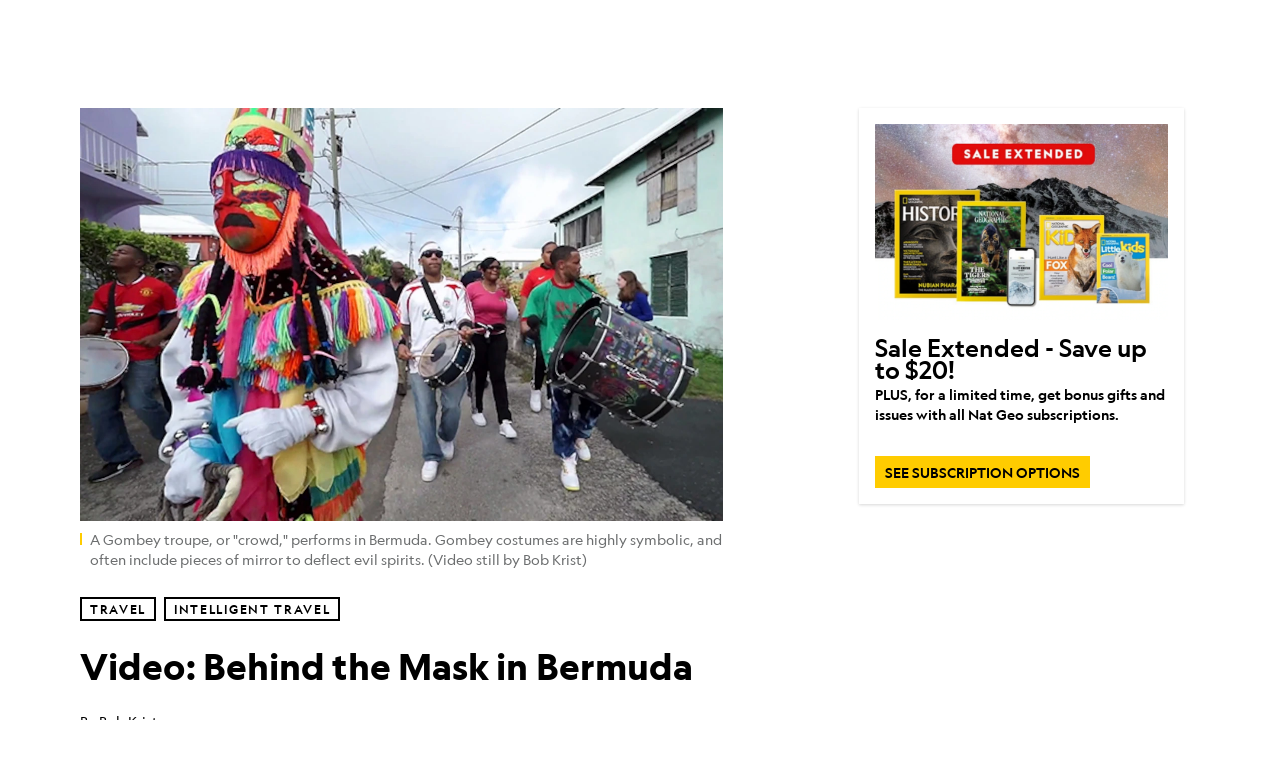

--- FILE ---
content_type: text/html; charset=utf-8
request_url: https://www.nationalgeographic.com/travel/article/gombeys-behind-the-mask-in-bermuda
body_size: 61334
content:

        <!doctype html>
        <html lang="en"lang="en">
            <head>
                <!-- NATGEO | b480efd7bf41 | 4614 | 53a58ef4f662ebb9a7340fd8ac045a6010124ae7 | www.nationalgeographic.com | Tue, 20 Jan 2026 08:05:27 GMT -->
                <meta charSet="utf-8" />
                <meta name="viewport" content="width=device-width, initial-scale=1.0, maximum-scale=2.0" />
                <meta http-equiv="x-ua-compatible" content="IE=edge,chrome=1" />
                <meta property="og:locale" content="en_US" />
                <link href="//assets-cdn.nationalgeographic.com" rel="preconnect" />
                <link href="//i.natgeofe.com" rel="preconnect" />
                <link href="//dcf.espn.com" rel="preconnect" />
                <script>__dataLayer={"page":{},"pzn":{},"site":{},"visitor":{"swid":"not applicable"},"pageViewed":false}</script>
                <script src="https://dcf.espn.com/TWDC-DTCI/prod/Bootstrap.js"></script>
                <link rel="preload" href="//assets-cdn.nationalgeographic.com/natgeo/53a58ef4f662-release-01-06-2026.3/client/natgeo/css/fusion-df456d9d.css" as="style" />
                
                <link data-react-helmet="true" rel="stylesheet" href="//assets-cdn.nationalgeographic.com/natgeo/53a58ef4f662-release-01-06-2026.3/client/natgeo/css/fusion-df456d9d.css"/><link data-react-helmet="true" rel="stylesheet" href="//assets-cdn.nationalgeographic.com/natgeo/53a58ef4f662-release-01-06-2026.3/client/natgeo/css/1240-c06f5a99.css"/><link data-react-helmet="true" rel="stylesheet" href="//assets-cdn.nationalgeographic.com/natgeo/53a58ef4f662-release-01-06-2026.3/client/natgeo/css/natgeo-cc114915.css"/><link data-react-helmet="true" rel="stylesheet" href="//assets-cdn.nationalgeographic.com/natgeo/53a58ef4f662-release-01-06-2026.3/client/natgeo/css/6486-e2970fa3.css"/><link data-react-helmet="true" rel="stylesheet" href="//assets-cdn.nationalgeographic.com/natgeo/53a58ef4f662-release-01-06-2026.3/client/natgeo/css/5452-9b1e3d4a.css"/><link data-react-helmet="true" rel="stylesheet" href="//assets-cdn.nationalgeographic.com/natgeo/53a58ef4f662-release-01-06-2026.3/client/natgeo/css/1156-07c56ce0.css"/><link data-react-helmet="true" rel="stylesheet" href="//assets-cdn.nationalgeographic.com/natgeo/53a58ef4f662-release-01-06-2026.3/client/natgeo/css/7216-47ae56b4.css"/><link data-react-helmet="true" rel="stylesheet" href="//assets-cdn.nationalgeographic.com/natgeo/53a58ef4f662-release-01-06-2026.3/client/natgeo/css/3021-807ed69a.css"/><link data-react-helmet="true" rel="stylesheet" href="//assets-cdn.nationalgeographic.com/natgeo/53a58ef4f662-release-01-06-2026.3/client/natgeo/css/4629-ca5f1ca6.css"/><link data-react-helmet="true" rel="stylesheet" href="//assets-cdn.nationalgeographic.com/natgeo/53a58ef4f662-release-01-06-2026.3/client/natgeo/css/4162-313cf2d3.css"/><link data-react-helmet="true" rel="stylesheet" href="//assets-cdn.nationalgeographic.com/natgeo/53a58ef4f662-release-01-06-2026.3/client/natgeo/css/9381-fb5623f1.css"/><link data-react-helmet="true" rel="stylesheet" href="//assets-cdn.nationalgeographic.com/natgeo/53a58ef4f662-release-01-06-2026.3/client/natgeo/css/6753-8186ac7c.css"/><link data-react-helmet="true" rel="stylesheet" href="//assets-cdn.nationalgeographic.com/natgeo/53a58ef4f662-release-01-06-2026.3/client/natgeo/css/7023-3cdb29f1.css"/><link data-react-helmet="true" rel="stylesheet" href="//assets-cdn.nationalgeographic.com/natgeo/53a58ef4f662-release-01-06-2026.3/client/natgeo/css/4343-620d6a5d.css"/><link data-react-helmet="true" rel="stylesheet" href="//assets-cdn.nationalgeographic.com/natgeo/53a58ef4f662-release-01-06-2026.3/client/natgeo/css/3097-c359bf25.css"/><link data-react-helmet="true" rel="stylesheet" href="//assets-cdn.nationalgeographic.com/natgeo/53a58ef4f662-release-01-06-2026.3/client/natgeo/css/3050-49b55d40.css"/><link data-react-helmet="true" rel="stylesheet" href="//assets-cdn.nationalgeographic.com/natgeo/53a58ef4f662-release-01-06-2026.3/client/natgeo/css/prismarticle-6625e324.css"/><link data-react-helmet="true" rel="canonical" href="https://www.nationalgeographic.com/travel/article/gombeys-behind-the-mask-in-bermuda"/><link data-react-helmet="true" rel="alternate" hreflang="en-us" href="https://www.nationalgeographic.com/travel/article/gombeys-behind-the-mask-in-bermuda"/><link data-react-helmet="true" rel="mask-icon" href="https://assets-cdn.nationalgeographic.com/natgeo/static/icons/mask-icon.svg" color="#FFCC00"/><link data-react-helmet="true" rel="shortcut icon" href="https://assets-cdn.nationalgeographic.com/natgeo/static/icons/favicon.ico"/><link data-react-helmet="true" rel="apple-touch-icon" href="https://assets-cdn.nationalgeographic.com/natgeo/static/icons/favicon-32x32.png"/><link data-react-helmet="true" rel="apple-touch-icon-precomposed" sizes="32x32" href="https://assets-cdn.nationalgeographic.com/natgeo/static/icons/favicon-32x32.png"/><link data-react-helmet="true" rel="apple-touch-icon-precomposed" sizes="180x180" href="https://assets-cdn.nationalgeographic.com/natgeo/static/icons/favicon-180x180.png"/>
                <script src="//assets-cdn.nationalgeographic.com/natgeo/53a58ef4f662-release-01-06-2026.3/client/natgeo/runtime-90c50946.js" defer></script><script src="//assets-cdn.nationalgeographic.com/natgeo/53a58ef4f662-release-01-06-2026.3/client/natgeo/1240-f6c10a01.js" defer></script><script src="//assets-cdn.nationalgeographic.com/natgeo/53a58ef4f662-release-01-06-2026.3/client/natgeo/9479-e4570a09.js" defer></script><script src="//assets-cdn.nationalgeographic.com/natgeo/53a58ef4f662-release-01-06-2026.3/client/natgeo/2021-905863b7.js" defer></script><script src="//assets-cdn.nationalgeographic.com/natgeo/53a58ef4f662-release-01-06-2026.3/client/natgeo/7708-bd1924dc.js" defer></script><script src="//assets-cdn.nationalgeographic.com/natgeo/53a58ef4f662-release-01-06-2026.3/client/natgeo/1526-be33e164.js" defer></script><script src="//assets-cdn.nationalgeographic.com/natgeo/53a58ef4f662-release-01-06-2026.3/client/natgeo/192-26b74fd2.js" defer></script><script src="//assets-cdn.nationalgeographic.com/natgeo/53a58ef4f662-release-01-06-2026.3/client/natgeo/6486-dc2248e3.js" defer></script><script src="//assets-cdn.nationalgeographic.com/natgeo/53a58ef4f662-release-01-06-2026.3/client/natgeo/5452-fa570d94.js" defer></script><script src="//assets-cdn.nationalgeographic.com/natgeo/53a58ef4f662-release-01-06-2026.3/client/natgeo/3898-15381dda.js" defer></script><script src="//assets-cdn.nationalgeographic.com/natgeo/53a58ef4f662-release-01-06-2026.3/client/natgeo/9111-ead00aa2.js" defer></script><script src="//assets-cdn.nationalgeographic.com/natgeo/53a58ef4f662-release-01-06-2026.3/client/natgeo/19-7473480a.js" defer></script><script src="//assets-cdn.nationalgeographic.com/natgeo/53a58ef4f662-release-01-06-2026.3/client/natgeo/4257-93222af5.js" defer></script><script src="//assets-cdn.nationalgeographic.com/natgeo/53a58ef4f662-release-01-06-2026.3/client/natgeo/1156-b84be174.js" defer></script><script src="//assets-cdn.nationalgeographic.com/natgeo/53a58ef4f662-release-01-06-2026.3/client/natgeo/7216-dd216f1d.js" defer></script><script src="//assets-cdn.nationalgeographic.com/natgeo/53a58ef4f662-release-01-06-2026.3/client/natgeo/1636-bdbfbba4.js" defer></script><script src="//assets-cdn.nationalgeographic.com/natgeo/53a58ef4f662-release-01-06-2026.3/client/natgeo/3021-95851376.js" defer></script><script src="//assets-cdn.nationalgeographic.com/natgeo/53a58ef4f662-release-01-06-2026.3/client/natgeo/8330-0b99e529.js" defer></script><script src="//assets-cdn.nationalgeographic.com/natgeo/53a58ef4f662-release-01-06-2026.3/client/natgeo/4629-5554421d.js" defer></script><script src="//assets-cdn.nationalgeographic.com/natgeo/53a58ef4f662-release-01-06-2026.3/client/natgeo/4162-0cf9c48d.js" defer></script><script src="//assets-cdn.nationalgeographic.com/natgeo/53a58ef4f662-release-01-06-2026.3/client/natgeo/9381-59a105c6.js" defer></script><script src="//assets-cdn.nationalgeographic.com/natgeo/53a58ef4f662-release-01-06-2026.3/client/natgeo/6753-3e892efd.js" defer></script><script src="//assets-cdn.nationalgeographic.com/natgeo/53a58ef4f662-release-01-06-2026.3/client/natgeo/4343-76cbbe67.js" defer></script><script src="//assets-cdn.nationalgeographic.com/natgeo/53a58ef4f662-release-01-06-2026.3/client/natgeo/3097-28375b13.js" defer></script><script src="//assets-cdn.nationalgeographic.com/natgeo/53a58ef4f662-release-01-06-2026.3/client/natgeo/3050-01c5cd88.js" defer></script>
                <link rel="prefetch" href="//assets-cdn.nationalgeographic.com/natgeo/53a58ef4f662-release-01-06-2026.3/client/natgeo/_manifest.js" as="script" /><link rel="prefetch" href="//assets-cdn.nationalgeographic.com/natgeo/53a58ef4f662-release-01-06-2026.3/client/natgeo/natgeo-49d09626.js" as="script" />
<link rel="prefetch" href="//assets-cdn.nationalgeographic.com/natgeo/53a58ef4f662-release-01-06-2026.3/client/natgeo/prismarticle-8aed1c9e.js" as="script" />
                <title data-react-helmet="true">Video: Behind the Mask in Bermuda | National Geographic</title>
                <meta data-react-helmet="true" name="title" content="Video: Behind the Mask in Bermuda | National Geographic"/><meta data-react-helmet="true" name="description" content="The Gombeys, the colorfully dressed masked dancers and drummers of Bermuda, represent a rich folklife tradition that reflects the tiny island’s wide-ranging roots—namely West African, British, Caribbean, and Native American."/><meta data-react-helmet="true" name="medium" content="website"/><meta data-react-helmet="true" name="guid" content="drn:src:natgeo:unison::prod:5514d9cd-9acd-47d5-a7c8-990231a3b94a"/><meta data-react-helmet="true" property="og:site_name" content="Travel"/><meta data-react-helmet="true" property="og:title" content="Video: Behind the Mask in Bermuda"/><meta data-react-helmet="true" property="og:description" content="The Gombeys, the colorfully dressed masked dancers and drummers of Bermuda, represent a rich folklife tradition that reflects the tiny island’s wide-ranging roots—namely West African, British, Caribbean, and Native American."/><meta data-react-helmet="true" property="og:url" content="https://www.nationalgeographic.com/travel/article/gombeys-behind-the-mask-in-bermuda"/><meta data-react-helmet="true" property="og:image" content="https://i.natgeofe.com/n/e84838fd-af2f-43f9-8fd0-3b046c1e6e42/gombey-mask-dancer-590_16x9.jpg?w=1200"/><meta data-react-helmet="true" property="og:image:width" content="1200"/><meta data-react-helmet="true" property="og:image:height" content="675.2542372881355"/><meta data-react-helmet="true" property="og:type" content="article"/><meta data-react-helmet="true" name="referrer" content="origin"/><meta data-react-helmet="true" name="theme-color" content="#ffffff"/><meta data-react-helmet="true" name="tax:audiences" content="General"/><meta data-react-helmet="true" name="tax:concepts" content/><meta data-react-helmet="true" name="tax:events" content/><meta data-react-helmet="true" name="tax:firstSubject" content="Masks"/><meta data-react-helmet="true" name="tax:genres" content="Blog"/><meta data-react-helmet="true" name="tax:locations" content="Bermuda"/><meta data-react-helmet="true" name="tax:organizations" content/><meta data-react-helmet="true" name="tax:otherSubjects" content="Festivals, Traditions"/><meta data-react-helmet="true" name="tax:people" content/><meta data-react-helmet="true" name="tax:series" content="Intelligent Travel, Traveler"/><meta data-react-helmet="true" name="tax:source" content="Travel"/><meta data-react-helmet="true" name="twitter:site" content="@NatGeoTravel"/><meta data-react-helmet="true" name="twitter:title" content="Video: Behind the Mask in Bermuda"/><meta data-react-helmet="true" name="twitter:description" content="The Gombeys, the colorfully dressed masked dancers and drummers of Bermuda, represent a rich folklife tradition that reflects the tiny island’s wide-ranging roots—namely West African, British, Caribbean, and Native American."/><meta data-react-helmet="true" name="twitter:url" content="https://www.nationalgeographic.com/travel/article/gombeys-behind-the-mask-in-bermuda"/><meta data-react-helmet="true" name="twitter:image:src" content="https://i.natgeofe.com/n/e84838fd-af2f-43f9-8fd0-3b046c1e6e42/gombey-mask-dancer-590_16x9.jpg?w=1200"/><meta data-react-helmet="true" name="twitter:card" content="summary_large_image"/><meta data-react-helmet="true" name="twitter:creator" content="@NatGeoTravel"/><meta data-react-helmet="true" name="twitter:image:alt" content="Video: Behind the Mask in Bermuda"/><meta data-react-helmet="true" name="twitter:app:id:iphone" content="418671597"/><meta data-react-helmet="true" name="twitter:app:name:iphone" content="National Geographic"/><meta data-react-helmet="true" name="twitter:app:id:googleplay" content="com.natgeomobile.ngmagazine"/><meta data-react-helmet="true" name="twitter:app:name:googleplay" content="National Geographic"/><meta data-react-helmet="true" name="robots" content="max-image-preview:large"/><meta data-react-helmet="true" name="article:published_time" content="01-20-2026"/><meta data-react-helmet="true" name="article:modified_time" content="04-05-2024"/><meta data-react-helmet="true" name="article:section" content="Travel"/><meta data-react-helmet="true" name="article:publisher" content="https://www.facebook.com/natgeo"/>
                <script data-react-helmet="true" async="true" src="https://scripts.webcontentassessor.com/scripts/340714530193d9627afecb7a2bab115079ee90db012cba398ac76b3339880fdc"></script><script data-react-helmet="true" type="application/ld+json">{"@context":"https://schema.org","@graph":[{"@type":"NewsMediaOrganization","@id":"https://www.nationalgeographic.com/travel/article/gombeys-behind-the-mask-in-bermuda#organization","name":"National Geographic","url":"https://www.nationalgeographic.com/","sameAs":["https://en.wikipedia.org/wiki/National_Geographic","https://www.facebook.com/natgeo","https://x.com/NatGeo","https://www.instagram.com/natgeo/","https://www.linkedin.com/company/national-geographic/"],"logo":{"@type":"ImageObject","@id":"https://www.nationalgeographic.com/travel/article/gombeys-behind-the-mask-in-bermuda#logo","url":"https://assets-cdn.nationalgeographic.com/natgeo/static/default.NG.logo.dark.jpg","contentUrl":"https://assets-cdn.nationalgeographic.com/natgeo/static/default.NG.logo.dark.jpg","width":600,"height":60}},{"@type":"WebSite","@id":"https://www.nationalgeographic.com/#website","url":"https://www.nationalgeographic.com/","name":"National Geographic","publisher":{"@id":"https://www.nationalgeographic.com/travel/article/gombeys-behind-the-mask-in-bermuda#organization"},"inLanguage":"en"},{"@type":"WebPage","@id":"https://www.nationalgeographic.com/travel/article/gombeys-behind-the-mask-in-bermuda#webpage","url":"https://www.nationalgeographic.com/travel/article/gombeys-behind-the-mask-in-bermuda","name":"Video: Behind the Mask in Bermuda","isPartOf":{"@id":"https://www.nationalgeographic.com/#website"},"breadcrumb":{"@id":"https://www.nationalgeographic.com/travel/article/gombeys-behind-the-mask-in-bermuda#breadcrumb"},"datePublished":"2015-05-20T16:56:40.000Z","inLanguage":"en","dateModified":"2024-04-05T23:56:03.652Z","primaryImageOfPage":{"@id":"https://www.nationalgeographic.com/travel/article/gombeys-behind-the-mask-in-bermuda#primaryimage"}},{"@type":"BreadcrumbList","@id":"https://www.nationalgeographic.com/travel/article/gombeys-behind-the-mask-in-bermuda#breadcrumb","itemListElement":[{"@type":"ListItem","position":1,"name":"Home","item":"https://www.nationalgeographic.com/"},{"@type":"ListItem","position":2,"name":"Travel","item":"https://www.nationalgeographic.com/travel/"},{"@type":"ListItem","position":3,"name":"Video: Behind the Mask in Bermuda","item":"https://www.nationalgeographic.com/travel/article/gombeys-behind-the-mask-in-bermuda"}]},{"@type":"ImageObject","@id":"https://www.nationalgeographic.com/travel/article/gombeys-behind-the-mask-in-bermuda#primaryimage","url":"https://i.natgeofe.com/n/e84838fd-af2f-43f9-8fd0-3b046c1e6e42/gombey-mask-dancer-590.jpg","contentUrl":"https://i.natgeofe.com/n/e84838fd-af2f-43f9-8fd0-3b046c1e6e42/gombey-mask-dancer-590.jpg","caption":"A Gombey troupe, or \"crowd,\" performs in Bermuda. Gombey costumes are highly symbolic, and often include pieces of mirror to deflect evil spirits. (Video still by Bob Krist)"},{"@type":"Person","@id":"https://www.nationalgeographic.com/travel/article/gombeys-behind-the-mask-in-bermuda#person-0","name":"Bob Krist"},{"@type":"NewsArticle","@id":"https://www.nationalgeographic.com/travel/article/gombeys-behind-the-mask-in-bermuda#article","isPartOf":{"@id":"https://www.nationalgeographic.com/travel/article/gombeys-behind-the-mask-in-bermuda#webpage"},"mainEntityOfPage":{"@id":"https://www.nationalgeographic.com/travel/article/gombeys-behind-the-mask-in-bermuda#webpage"},"headline":"Video: Behind the Mask in Bermuda","publisher":{"@id":"https://www.nationalgeographic.com/travel/article/gombeys-behind-the-mask-in-bermuda#organization"},"datePublished":"2015-05-20T16:56:40.000Z","inLanguage":"en","alternativeHeadline":"","image":{"@type":"ImageObject","url":"https://i.natgeofe.com/n/e84838fd-af2f-43f9-8fd0-3b046c1e6e42/gombey-mask-dancer-590.jpg","contentUrl":"https://i.natgeofe.com/n/e84838fd-af2f-43f9-8fd0-3b046c1e6e42/gombey-mask-dancer-590.jpg"},"dateModified":"2024-04-05T23:56:03.652Z","author":[{"@id":"https://www.nationalgeographic.com/travel/article/gombeys-behind-the-mask-in-bermuda#person-0"}],"wordCount":428,"timeRequired":"PT3M","articleSection":"Travel","isAccessibleForFree":true,"keywords":["afro-caribbean dance","bermuda","bermuda day","bob krist","gombey festival","gombeys","hamilton","ruth thomas","uncategorized","masks","festivals","traditions"],"hasPart":[{"@id":"https://www.nationalgeographic.com/travel/article/gombeys-behind-the-mask-in-bermuda#primaryimage"}]}]}</script>
                
                <script data-nr-type="legacy" data-nr-pct="100">(() => {function gc(n){n=document.cookie.match("(^|;) ?"+n+"=([^;]*)(;|$)");return n?n[2]:null}function sc(n){document.cookie=n}function smpl(n){n/=100;return!!n&&Math.random()<=n}var _nr=!1,_nrCookie=gc("_nr");null!==_nrCookie?"1"===_nrCookie&&(_nr=!0):smpl(100)?(_nr=!0,sc("_nr=1; path=/")):(_nr=!1,sc("_nr=0; path=/"));_nr && (() => {;window.NREUM||(NREUM={});NREUM.init={distributed_tracing:{enabled:true},privacy:{cookies_enabled:true},ajax:{deny_list:["bam.nr-data.net"]}};;NREUM.info = {"beacon":"bam.nr-data.net","errorBeacon":"bam.nr-data.net","sa":1,"licenseKey":"5985ced6ff","applicationID":"703643455"};__nr_require=function(t,e,n){function r(n){if(!e[n]){var o=e[n]={exports:{}};t[n][0].call(o.exports,function(e){var o=t[n][1][e];return r(o||e)},o,o.exports)}return e[n].exports}if("function"==typeof __nr_require)return __nr_require;for(var o=0;o<n.length;o++)r(n[o]);return r}({1:[function(t,e,n){function r(t){try{s.console&&console.log(t)}catch(e){}}var o,i=t("ee"),a=t(31),s={};try{o=localStorage.getItem("__nr_flags").split(","),console&&"function"==typeof console.log&&(s.console=!0,o.indexOf("dev")!==-1&&(s.dev=!0),o.indexOf("nr_dev")!==-1&&(s.nrDev=!0))}catch(c){}s.nrDev&&i.on("internal-error",function(t){r(t.stack)}),s.dev&&i.on("fn-err",function(t,e,n){r(n.stack)}),s.dev&&(r("NR AGENT IN DEVELOPMENT MODE"),r("flags: "+a(s,function(t,e){return t}).join(", ")))},{}],2:[function(t,e,n){function r(t,e,n,r,s){try{l?l-=1:o(s||new UncaughtException(t,e,n),!0)}catch(f){try{i("ierr",[f,c.now(),!0])}catch(d){}}return"function"==typeof u&&u.apply(this,a(arguments))}function UncaughtException(t,e,n){this.message=t||"Uncaught error with no additional information",this.sourceURL=e,this.line=n}function o(t,e){var n=e?null:c.now();i("err",[t,n])}var i=t("handle"),a=t(32),s=t("ee"),c=t("loader"),f=t("gos"),u=window.onerror,d=!1,p="nr@seenError";if(!c.disabled){var l=0;c.features.err=!0,t(1),window.onerror=r;try{throw new Error}catch(h){"stack"in h&&(t(14),t(13),"addEventListener"in window&&t(7),c.xhrWrappable&&t(15),d=!0)}s.on("fn-start",function(t,e,n){d&&(l+=1)}),s.on("fn-err",function(t,e,n){d&&!n[p]&&(f(n,p,function(){return!0}),this.thrown=!0,o(n))}),s.on("fn-end",function(){d&&!this.thrown&&l>0&&(l-=1)}),s.on("internal-error",function(t){i("ierr",[t,c.now(),!0])})}},{}],3:[function(t,e,n){var r=t("loader");r.disabled||(r.features.ins=!0)},{}],4:[function(t,e,n){function r(){U++,L=g.hash,this[u]=y.now()}function o(){U--,g.hash!==L&&i(0,!0);var t=y.now();this[h]=~~this[h]+t-this[u],this[d]=t}function i(t,e){E.emit("newURL",[""+g,e])}function a(t,e){t.on(e,function(){this[e]=y.now()})}var s="-start",c="-end",f="-body",u="fn"+s,d="fn"+c,p="cb"+s,l="cb"+c,h="jsTime",m="fetch",v="addEventListener",w=window,g=w.location,y=t("loader");if(w[v]&&y.xhrWrappable&&!y.disabled){var x=t(11),b=t(12),E=t(9),R=t(7),O=t(14),T=t(8),S=t(15),P=t(10),M=t("ee"),C=M.get("tracer"),N=t(23);t(17),y.features.spa=!0;var L,U=0;M.on(u,r),b.on(p,r),P.on(p,r),M.on(d,o),b.on(l,o),P.on(l,o),M.buffer([u,d,"xhr-resolved"]),R.buffer([u]),O.buffer(["setTimeout"+c,"clearTimeout"+s,u]),S.buffer([u,"new-xhr","send-xhr"+s]),T.buffer([m+s,m+"-done",m+f+s,m+f+c]),E.buffer(["newURL"]),x.buffer([u]),b.buffer(["propagate",p,l,"executor-err","resolve"+s]),C.buffer([u,"no-"+u]),P.buffer(["new-jsonp","cb-start","jsonp-error","jsonp-end"]),a(T,m+s),a(T,m+"-done"),a(P,"new-jsonp"),a(P,"jsonp-end"),a(P,"cb-start"),E.on("pushState-end",i),E.on("replaceState-end",i),w[v]("hashchange",i,N(!0)),w[v]("load",i,N(!0)),w[v]("popstate",function(){i(0,U>1)},N(!0))}},{}],5:[function(t,e,n){function r(){var t=new PerformanceObserver(function(t,e){var n=t.getEntries();s(v,[n])});try{t.observe({entryTypes:["resource"]})}catch(e){}}function o(t){if(s(v,[window.performance.getEntriesByType(w)]),window.performance["c"+p])try{window.performance[h](m,o,!1)}catch(t){}else try{window.performance[h]("webkit"+m,o,!1)}catch(t){}}function i(t){}if(window.performance&&window.performance.timing&&window.performance.getEntriesByType){var a=t("ee"),s=t("handle"),c=t(14),f=t(13),u=t(6),d=t(23),p="learResourceTimings",l="addEventListener",h="removeEventListener",m="resourcetimingbufferfull",v="bstResource",w="resource",g="-start",y="-end",x="fn"+g,b="fn"+y,E="bstTimer",R="pushState",O=t("loader");if(!O.disabled){O.features.stn=!0,t(9),"addEventListener"in window&&t(7);var T=NREUM.o.EV;a.on(x,function(t,e){var n=t[0];n instanceof T&&(this.bstStart=O.now())}),a.on(b,function(t,e){var n=t[0];n instanceof T&&s("bst",[n,e,this.bstStart,O.now()])}),c.on(x,function(t,e,n){this.bstStart=O.now(),this.bstType=n}),c.on(b,function(t,e){s(E,[e,this.bstStart,O.now(),this.bstType])}),f.on(x,function(){this.bstStart=O.now()}),f.on(b,function(t,e){s(E,[e,this.bstStart,O.now(),"requestAnimationFrame"])}),a.on(R+g,function(t){this.time=O.now(),this.startPath=location.pathname+location.hash}),a.on(R+y,function(t){s("bstHist",[location.pathname+location.hash,this.startPath,this.time])}),u()?(s(v,[window.performance.getEntriesByType("resource")]),r()):l in window.performance&&(window.performance["c"+p]?window.performance[l](m,o,d(!1)):window.performance[l]("webkit"+m,o,d(!1))),document[l]("scroll",i,d(!1)),document[l]("keypress",i,d(!1)),document[l]("click",i,d(!1))}}},{}],6:[function(t,e,n){e.exports=function(){return"PerformanceObserver"in window&&"function"==typeof window.PerformanceObserver}},{}],7:[function(t,e,n){function r(t){for(var e=t;e&&!e.hasOwnProperty(u);)e=Object.getPrototypeOf(e);e&&o(e)}function o(t){s.inPlace(t,[u,d],"-",i)}function i(t,e){return t[1]}var a=t("ee").get("events"),s=t("wrap-function")(a,!0),c=t("gos"),f=XMLHttpRequest,u="addEventListener",d="removeEventListener";e.exports=a,"getPrototypeOf"in Object?(r(document),r(window),r(f.prototype)):f.prototype.hasOwnProperty(u)&&(o(window),o(f.prototype)),a.on(u+"-start",function(t,e){var n=t[1];if(null!==n&&("function"==typeof n||"object"==typeof n)){var r=c(n,"nr@wrapped",function(){function t(){if("function"==typeof n.handleEvent)return n.handleEvent.apply(n,arguments)}var e={object:t,"function":n}[typeof n];return e?s(e,"fn-",null,e.name||"anonymous"):n});this.wrapped=t[1]=r}}),a.on(d+"-start",function(t){t[1]=this.wrapped||t[1]})},{}],8:[function(t,e,n){function r(t,e,n){var r=t[e];"function"==typeof r&&(t[e]=function(){var t=i(arguments),e={};o.emit(n+"before-start",[t],e);var a;e[m]&&e[m].dt&&(a=e[m].dt);var s=r.apply(this,t);return o.emit(n+"start",[t,a],s),s.then(function(t){return o.emit(n+"end",[null,t],s),t},function(t){throw o.emit(n+"end",[t],s),t})})}var o=t("ee").get("fetch"),i=t(32),a=t(31);e.exports=o;var s=window,c="fetch-",f=c+"body-",u=["arrayBuffer","blob","json","text","formData"],d=s.Request,p=s.Response,l=s.fetch,h="prototype",m="nr@context";d&&p&&l&&(a(u,function(t,e){r(d[h],e,f),r(p[h],e,f)}),r(s,"fetch",c),o.on(c+"end",function(t,e){var n=this;if(e){var r=e.headers.get("content-length");null!==r&&(n.rxSize=r),o.emit(c+"done",[null,e],n)}else o.emit(c+"done",[t],n)}))},{}],9:[function(t,e,n){var r=t("ee").get("history"),o=t("wrap-function")(r);e.exports=r;var i=window.history&&window.history.constructor&&window.history.constructor.prototype,a=window.history;i&&i.pushState&&i.replaceState&&(a=i),o.inPlace(a,["pushState","replaceState"],"-")},{}],10:[function(t,e,n){function r(t){function e(){f.emit("jsonp-end",[],l),t.removeEventListener("load",e,c(!1)),t.removeEventListener("error",n,c(!1))}function n(){f.emit("jsonp-error",[],l),f.emit("jsonp-end",[],l),t.removeEventListener("load",e,c(!1)),t.removeEventListener("error",n,c(!1))}var r=t&&"string"==typeof t.nodeName&&"script"===t.nodeName.toLowerCase();if(r){var o="function"==typeof t.addEventListener;if(o){var a=i(t.src);if(a){var d=s(a),p="function"==typeof d.parent[d.key];if(p){var l={};u.inPlace(d.parent,[d.key],"cb-",l),t.addEventListener("load",e,c(!1)),t.addEventListener("error",n,c(!1)),f.emit("new-jsonp",[t.src],l)}}}}}function o(){return"addEventListener"in window}function i(t){var e=t.match(d);return e?e[1]:null}function a(t,e){var n=t.match(l),r=n[1],o=n[3];return o?a(o,e[r]):e[r]}function s(t){var e=t.match(p);return e&&e.length>=3?{key:e[2],parent:a(e[1],window)}:{key:t,parent:window}}var c=t(23),f=t("ee").get("jsonp"),u=t("wrap-function")(f);if(e.exports=f,o()){var d=/[?&](?:callback|cb)=([^&#]+)/,p=/(.*).([^.]+)/,l=/^(w+)(.|$)(.*)$/,h=["appendChild","insertBefore","replaceChild"];Node&&Node.prototype&&Node.prototype.appendChild?u.inPlace(Node.prototype,h,"dom-"):(u.inPlace(HTMLElement.prototype,h,"dom-"),u.inPlace(HTMLHeadElement.prototype,h,"dom-"),u.inPlace(HTMLBodyElement.prototype,h,"dom-")),f.on("dom-start",function(t){r(t[0])})}},{}],11:[function(t,e,n){var r=t("ee").get("mutation"),o=t("wrap-function")(r),i=NREUM.o.MO;e.exports=r,i&&(window.MutationObserver=function(t){return this instanceof i?new i(o(t,"fn-")):i.apply(this,arguments)},MutationObserver.prototype=i.prototype)},{}],12:[function(t,e,n){function r(t){var e=i.context(),n=s(t,"executor-",e,null,!1),r=new f(n);return i.context(r).getCtx=function(){return e},r}var o=t("wrap-function"),i=t("ee").get("promise"),a=t("ee").getOrSetContext,s=o(i),c=t(31),f=NREUM.o.PR;e.exports=i,f&&(window.Promise=r,["all","race"].forEach(function(t){var e=f[t];f[t]=function(n){function r(t){return function(){i.emit("propagate",[null,!o],a,!1,!1),o=o||!t}}var o=!1;c(n,function(e,n){Promise.resolve(n).then(r("all"===t),r(!1))});var a=e.apply(f,arguments),s=f.resolve(a);return s}}),["resolve","reject"].forEach(function(t){var e=f[t];f[t]=function(t){var n=e.apply(f,arguments);return t!==n&&i.emit("propagate",[t,!0],n,!1,!1),n}}),f.prototype["catch"]=function(t){return this.then(null,t)},f.prototype=Object.create(f.prototype,{constructor:{value:r}}),c(Object.getOwnPropertyNames(f),function(t,e){try{r[e]=f[e]}catch(n){}}),o.wrapInPlace(f.prototype,"then",function(t){return function(){var e=this,n=o.argsToArray.apply(this,arguments),r=a(e);r.promise=e,n[0]=s(n[0],"cb-",r,null,!1),n[1]=s(n[1],"cb-",r,null,!1);var c=t.apply(this,n);return r.nextPromise=c,i.emit("propagate",[e,!0],c,!1,!1),c}}),i.on("executor-start",function(t){t[0]=s(t[0],"resolve-",this,null,!1),t[1]=s(t[1],"resolve-",this,null,!1)}),i.on("executor-err",function(t,e,n){t[1](n)}),i.on("cb-end",function(t,e,n){i.emit("propagate",[n,!0],this.nextPromise,!1,!1)}),i.on("propagate",function(t,e,n){this.getCtx&&!e||(this.getCtx=function(){if(t instanceof Promise)var e=i.context(t);return e&&e.getCtx?e.getCtx():this})}),r.toString=function(){return""+f})},{}],13:[function(t,e,n){var r=t("ee").get("raf"),o=t("wrap-function")(r),i="equestAnimationFrame";e.exports=r,o.inPlace(window,["r"+i,"mozR"+i,"webkitR"+i,"msR"+i],"raf-"),r.on("raf-start",function(t){t[0]=o(t[0],"fn-")})},{}],14:[function(t,e,n){function r(t,e,n){t[0]=a(t[0],"fn-",null,n)}function o(t,e,n){this.method=n,this.timerDuration=isNaN(t[1])?0:+t[1],t[0]=a(t[0],"fn-",this,n)}var i=t("ee").get("timer"),a=t("wrap-function")(i),s="setTimeout",c="setInterval",f="clearTimeout",u="-start",d="-";e.exports=i,a.inPlace(window,[s,"setImmediate"],s+d),a.inPlace(window,[c],c+d),a.inPlace(window,[f,"clearImmediate"],f+d),i.on(c+u,r),i.on(s+u,o)},{}],15:[function(t,e,n){function r(t,e){d.inPlace(e,["onreadystatechange"],"fn-",s)}function o(){var t=this,e=u.context(t);t.readyState>3&&!e.resolved&&(e.resolved=!0,u.emit("xhr-resolved",[],t)),d.inPlace(t,y,"fn-",s)}function i(t){x.push(t),m&&(E?E.then(a):w?w(a):(R=-R,O.data=R))}function a(){for(var t=0;t<x.length;t++)r([],x[t]);x.length&&(x=[])}function s(t,e){return e}function c(t,e){for(var n in t)e[n]=t[n];return e}t(7);var f=t("ee"),u=f.get("xhr"),d=t("wrap-function")(u),p=t(23),l=NREUM.o,h=l.XHR,m=l.MO,v=l.PR,w=l.SI,g="readystatechange",y=["onload","onerror","onabort","onloadstart","onloadend","onprogress","ontimeout"],x=[];e.exports=u;var b=window.XMLHttpRequest=function(t){var e=new h(t);try{u.emit("new-xhr",[e],e),e.addEventListener(g,o,p(!1))}catch(n){try{u.emit("internal-error",[n])}catch(r){}}return e};if(c(h,b),b.prototype=h.prototype,d.inPlace(b.prototype,["open","send"],"-xhr-",s),u.on("send-xhr-start",function(t,e){r(t,e),i(e)}),u.on("open-xhr-start",r),m){var E=v&&v.resolve();if(!w&&!v){var R=1,O=document.createTextNode(R);new m(a).observe(O,{characterData:!0})}}else f.on("fn-end",function(t){t[0]&&t[0].type===g||a()})},{}],16:[function(t,e,n){function r(t){if(!s(t))return null;var e=window.NREUM;if(!e.loader_config)return null;var n=(e.loader_config.accountID||"").toString()||null,r=(e.loader_config.agentID||"").toString()||null,f=(e.loader_config.trustKey||"").toString()||null;if(!n||!r)return null;var h=l.generateSpanId(),m=l.generateTraceId(),v=Date.now(),w={spanId:h,traceId:m,timestamp:v};return(t.sameOrigin||c(t)&&p())&&(w.traceContextParentHeader=o(h,m),w.traceContextStateHeader=i(h,v,n,r,f)),(t.sameOrigin&&!u()||!t.sameOrigin&&c(t)&&d())&&(w.newrelicHeader=a(h,m,v,n,r,f)),w}function o(t,e){return"00-"+e+"-"+t+"-01"}function i(t,e,n,r,o){var i=0,a="",s=1,c="",f="";return o+"@nr="+i+"-"+s+"-"+n+"-"+r+"-"+t+"-"+a+"-"+c+"-"+f+"-"+e}function a(t,e,n,r,o,i){var a="btoa"in window&&"function"==typeof window.btoa;if(!a)return null;var s={v:[0,1],d:{ty:"Browser",ac:r,ap:o,id:t,tr:e,ti:n}};return i&&r!==i&&(s.d.tk=i),btoa(JSON.stringify(s))}function s(t){return f()&&c(t)}function c(t){var e=!1,n={};if("init"in NREUM&&"distributed_tracing"in NREUM.init&&(n=NREUM.init.distributed_tracing),t.sameOrigin)e=!0;else if(n.allowed_origins instanceof Array)for(var r=0;r<n.allowed_origins.length;r++){var o=h(n.allowed_origins[r]);if(t.hostname===o.hostname&&t.protocol===o.protocol&&t.port===o.port){e=!0;break}}return e}function f(){return"init"in NREUM&&"distributed_tracing"in NREUM.init&&!!NREUM.init.distributed_tracing.enabled}function u(){return"init"in NREUM&&"distributed_tracing"in NREUM.init&&!!NREUM.init.distributed_tracing.exclude_newrelic_header}function d(){return"init"in NREUM&&"distributed_tracing"in NREUM.init&&NREUM.init.distributed_tracing.cors_use_newrelic_header!==!1}function p(){return"init"in NREUM&&"distributed_tracing"in NREUM.init&&!!NREUM.init.distributed_tracing.cors_use_tracecontext_headers}var l=t(28),h=t(18);e.exports={generateTracePayload:r,shouldGenerateTrace:s}},{}],17:[function(t,e,n){function r(t){var e=this.params,n=this.metrics;if(!this.ended){this.ended=!0;for(var r=0;r<p;r++)t.removeEventListener(d[r],this.listener,!1);return e.protocol&&"data"===e.protocol?void g("Ajax/DataUrl/Excluded"):void(e.aborted||(n.duration=a.now()-this.startTime,this.loadCaptureCalled||4!==t.readyState?null==e.status&&(e.status=0):i(this,t),n.cbTime=this.cbTime,s("xhr",[e,n,this.startTime,this.endTime,"xhr"],this)))}}function o(t,e){var n=c(e),r=t.params;r.hostname=n.hostname,r.port=n.port,r.protocol=n.protocol,r.host=n.hostname+":"+n.port,r.pathname=n.pathname,t.parsedOrigin=n,t.sameOrigin=n.sameOrigin}function i(t,e){t.params.status=e.status;var n=v(e,t.lastSize);if(n&&(t.metrics.rxSize=n),t.sameOrigin){var r=e.getResponseHeader("X-NewRelic-App-Data");r&&(t.params.cat=r.split(", ").pop())}t.loadCaptureCalled=!0}var a=t("loader");if(a.xhrWrappable&&!a.disabled){var s=t("handle"),c=t(18),f=t(16).generateTracePayload,u=t("ee"),d=["load","error","abort","timeout"],p=d.length,l=t("id"),h=t(24),m=t(22),v=t(19),w=t(23),g=t(25).recordSupportability,y=NREUM.o.REQ,x=window.XMLHttpRequest;a.features.xhr=!0,t(15),t(8),u.on("new-xhr",function(t){var e=this;e.totalCbs=0,e.called=0,e.cbTime=0,e.end=r,e.ended=!1,e.xhrGuids={},e.lastSize=null,e.loadCaptureCalled=!1,e.params=this.params||{},e.metrics=this.metrics||{},t.addEventListener("load",function(n){i(e,t)},w(!1)),h&&(h>34||h<10)||t.addEventListener("progress",function(t){e.lastSize=t.loaded},w(!1))}),u.on("open-xhr-start",function(t){this.params={method:t[0]},o(this,t[1]),this.metrics={}}),u.on("open-xhr-end",function(t,e){"loader_config"in NREUM&&"xpid"in NREUM.loader_config&&this.sameOrigin&&e.setRequestHeader("X-NewRelic-ID",NREUM.loader_config.xpid);var n=f(this.parsedOrigin);if(n){var r=!1;n.newrelicHeader&&(e.setRequestHeader("newrelic",n.newrelicHeader),r=!0),n.traceContextParentHeader&&(e.setRequestHeader("traceparent",n.traceContextParentHeader),n.traceContextStateHeader&&e.setRequestHeader("tracestate",n.traceContextStateHeader),r=!0),r&&(this.dt=n)}}),u.on("send-xhr-start",function(t,e){var n=this.metrics,r=t[0],o=this;if(n&&r){var i=m(r);i&&(n.txSize=i)}this.startTime=a.now(),this.listener=function(t){try{"abort"!==t.type||o.loadCaptureCalled||(o.params.aborted=!0),("load"!==t.type||o.called===o.totalCbs&&(o.onloadCalled||"function"!=typeof e.onload))&&o.end(e)}catch(n){try{u.emit("internal-error",[n])}catch(r){}}};for(var s=0;s<p;s++)e.addEventListener(d[s],this.listener,w(!1))}),u.on("xhr-cb-time",function(t,e,n){this.cbTime+=t,e?this.onloadCalled=!0:this.called+=1,this.called!==this.totalCbs||!this.onloadCalled&&"function"==typeof n.onload||this.end(n)}),u.on("xhr-load-added",function(t,e){var n=""+l(t)+!!e;this.xhrGuids&&!this.xhrGuids[n]&&(this.xhrGuids[n]=!0,this.totalCbs+=1)}),u.on("xhr-load-removed",function(t,e){var n=""+l(t)+!!e;this.xhrGuids&&this.xhrGuids[n]&&(delete this.xhrGuids[n],this.totalCbs-=1)}),u.on("xhr-resolved",function(){this.endTime=a.now()}),u.on("addEventListener-end",function(t,e){e instanceof x&&"load"===t[0]&&u.emit("xhr-load-added",[t[1],t[2]],e)}),u.on("removeEventListener-end",function(t,e){e instanceof x&&"load"===t[0]&&u.emit("xhr-load-removed",[t[1],t[2]],e)}),u.on("fn-start",function(t,e,n){e instanceof x&&("onload"===n&&(this.onload=!0),("load"===(t[0]&&t[0].type)||this.onload)&&(this.xhrCbStart=a.now()))}),u.on("fn-end",function(t,e){this.xhrCbStart&&u.emit("xhr-cb-time",[a.now()-this.xhrCbStart,this.onload,e],e)}),u.on("fetch-before-start",function(t){function e(t,e){var n=!1;return e.newrelicHeader&&(t.set("newrelic",e.newrelicHeader),n=!0),e.traceContextParentHeader&&(t.set("traceparent",e.traceContextParentHeader),e.traceContextStateHeader&&t.set("tracestate",e.traceContextStateHeader),n=!0),n}var n,r=t[1]||{};"string"==typeof t[0]?n=t[0]:t[0]&&t[0].url?n=t[0].url:window.URL&&t[0]&&t[0]instanceof URL&&(n=t[0].href),n&&(this.parsedOrigin=c(n),this.sameOrigin=this.parsedOrigin.sameOrigin);var o=f(this.parsedOrigin);if(o&&(o.newrelicHeader||o.traceContextParentHeader))if("string"==typeof t[0]||window.URL&&t[0]&&t[0]instanceof URL){var i={};for(var a in r)i[a]=r[a];i.headers=new Headers(r.headers||{}),e(i.headers,o)&&(this.dt=o),t.length>1?t[1]=i:t.push(i)}else t[0]&&t[0].headers&&e(t[0].headers,o)&&(this.dt=o)}),u.on("fetch-start",function(t,e){this.params={},this.metrics={},this.startTime=a.now(),this.dt=e,t.length>=1&&(this.target=t[0]),t.length>=2&&(this.opts=t[1]);var n,r=this.opts||{},i=this.target;if("string"==typeof i?n=i:"object"==typeof i&&i instanceof y?n=i.url:window.URL&&"object"==typeof i&&i instanceof URL&&(n=i.href),o(this,n),"data"!==this.params.protocol){var s=(""+(i&&i instanceof y&&i.method||r.method||"GET")).toUpperCase();this.params.method=s,this.txSize=m(r.body)||0}}),u.on("fetch-done",function(t,e){if(this.endTime=a.now(),this.params||(this.params={}),"data"===this.params.protocol)return void g("Ajax/DataUrl/Excluded");this.params.status=e?e.status:0;var n;"string"==typeof this.rxSize&&this.rxSize.length>0&&(n=+this.rxSize);var r={txSize:this.txSize,rxSize:n,duration:a.now()-this.startTime};s("xhr",[this.params,r,this.startTime,this.endTime,"fetch"],this)})}},{}],18:[function(t,e,n){var r={};e.exports=function(t){if(t in r)return r[t];if(0===(t||"").indexOf("data:"))return{protocol:"data"};var e=document.createElement("a"),n=window.location,o={};e.href=t,o.port=e.port;var i=e.href.split("://");!o.port&&i[1]&&(o.port=i[1].split("/")[0].split("@").pop().split(":")[1]),o.port&&"0"!==o.port||(o.port="https"===i[0]?"443":"80"),o.hostname=e.hostname||n.hostname,o.pathname=e.pathname,o.protocol=i[0],"/"!==o.pathname.charAt(0)&&(o.pathname="/"+o.pathname);var a=!e.protocol||":"===e.protocol||e.protocol===n.protocol,s=e.hostname===document.domain&&e.port===n.port;return o.sameOrigin=a&&(!e.hostname||s),"/"===o.pathname&&(r[t]=o),o}},{}],19:[function(t,e,n){function r(t,e){var n=t.responseType;return"json"===n&&null!==e?e:"arraybuffer"===n||"blob"===n||"json"===n?o(t.response):"text"===n||""===n||void 0===n?o(t.responseText):void 0}var o=t(22);e.exports=r},{}],20:[function(t,e,n){function r(){}function o(t,e,n,r){return function(){return u.recordSupportability("API/"+e+"/called"),i(t+e,[f.now()].concat(s(arguments)),n?null:this,r),n?void 0:this}}var i=t("handle"),a=t(31),s=t(32),c=t("ee").get("tracer"),f=t("loader"),u=t(25),d=NREUM;"undefined"==typeof window.newrelic&&(newrelic=d);var p=["setPageViewName","setCustomAttribute","setErrorHandler","finished","addToTrace","inlineHit","addRelease"],l="api-",h=l+"ixn-";a(p,function(t,e){d[e]=o(l,e,!0,"api")}),d.addPageAction=o(l,"addPageAction",!0),d.setCurrentRouteName=o(l,"routeName",!0),e.exports=newrelic,d.interaction=function(){return(new r).get()};var m=r.prototype={createTracer:function(t,e){var n={},r=this,o="function"==typeof e;return i(h+"tracer",[f.now(),t,n],r),function(){if(c.emit((o?"":"no-")+"fn-start",[f.now(),r,o],n),o)try{return e.apply(this,arguments)}catch(t){throw c.emit("fn-err",[arguments,this,t],n),t}finally{c.emit("fn-end",[f.now()],n)}}}};a("actionText,setName,setAttribute,save,ignore,onEnd,getContext,end,get".split(","),function(t,e){m[e]=o(h,e)}),newrelic.noticeError=function(t,e){"string"==typeof t&&(t=new Error(t)),u.recordSupportability("API/noticeError/called"),i("err",[t,f.now(),!1,e])}},{}],21:[function(t,e,n){function r(t){if(NREUM.init){for(var e=NREUM.init,n=t.split("."),r=0;r<n.length-1;r++)if(e=e[n[r]],"object"!=typeof e)return;return e=e[n[n.length-1]]}}e.exports={getConfiguration:r}},{}],22:[function(t,e,n){e.exports=function(t){if("string"==typeof t&&t.length)return t.length;if("object"==typeof t){if("undefined"!=typeof ArrayBuffer&&t instanceof ArrayBuffer&&t.byteLength)return t.byteLength;if("undefined"!=typeof Blob&&t instanceof Blob&&t.size)return t.size;if(!("undefined"!=typeof FormData&&t instanceof FormData))try{return JSON.stringify(t).length}catch(e){return}}}},{}],23:[function(t,e,n){var r=!1;try{var o=Object.defineProperty({},"passive",{get:function(){r=!0}});window.addEventListener("testPassive",null,o),window.removeEventListener("testPassive",null,o)}catch(i){}e.exports=function(t){return r?{passive:!0,capture:!!t}:!!t}},{}],24:[function(t,e,n){var r=0,o=navigator.userAgent.match(/Firefox[/s](d+.d+)/);o&&(r=+o[1]),e.exports=r},{}],25:[function(t,e,n){function r(t,e){var n=[a,t,{name:t},e];return i("storeMetric",n,null,"api"),n}function o(t,e){var n=[s,t,{name:t},e];return i("storeEventMetrics",n,null,"api"),n}var i=t("handle"),a="sm",s="cm";e.exports={constants:{SUPPORTABILITY_METRIC:a,CUSTOM_METRIC:s},recordSupportability:r,recordCustom:o}},{}],26:[function(t,e,n){function r(){return s.exists&&performance.now?Math.round(performance.now()):(i=Math.max((new Date).getTime(),i))-a}function o(){return i}var i=(new Date).getTime(),a=i,s=t(33);e.exports=r,e.exports.offset=a,e.exports.getLastTimestamp=o},{}],27:[function(t,e,n){function r(t,e){var n=t.getEntries();n.forEach(function(t){"first-paint"===t.name?l("timing",["fp",Math.floor(t.startTime)]):"first-contentful-paint"===t.name&&l("timing",["fcp",Math.floor(t.startTime)])})}function o(t,e){var n=t.getEntries();if(n.length>0){var r=n[n.length-1];if(f&&f<r.startTime)return;var o=[r],i=a({});i&&o.push(i),l("lcp",o)}}function i(t){t.getEntries().forEach(function(t){t.hadRecentInput||l("cls",[t])})}function a(t){var e=navigator.connection||navigator.mozConnection||navigator.webkitConnection;if(e)return e.type&&(t["net-type"]=e.type),e.effectiveType&&(t["net-etype"]=e.effectiveType),e.rtt&&(t["net-rtt"]=e.rtt),e.downlink&&(t["net-dlink"]=e.downlink),t}function s(t){if(t instanceof w&&!y){var e=Math.round(t.timeStamp),n={type:t.type};a(n),e<=h.now()?n.fid=h.now()-e:e>h.offset&&e<=Date.now()?(e-=h.offset,n.fid=h.now()-e):e=h.now(),y=!0,l("timing",["fi",e,n])}}function c(t){"hidden"===t&&(f=h.now(),l("pageHide",[f]))}if(!("init"in NREUM&&"page_view_timing"in NREUM.init&&"enabled"in NREUM.init.page_view_timing&&NREUM.init.page_view_timing.enabled===!1)){var f,u,d,p,l=t("handle"),h=t("loader"),m=t(30),v=t(23),w=NREUM.o.EV;if("PerformanceObserver"in window&&"function"==typeof window.PerformanceObserver){u=new PerformanceObserver(r);try{u.observe({entryTypes:["paint"]})}catch(g){}d=new PerformanceObserver(o);try{d.observe({entryTypes:["largest-contentful-paint"]})}catch(g){}p=new PerformanceObserver(i);try{p.observe({type:"layout-shift",buffered:!0})}catch(g){}}if("addEventListener"in document){var y=!1,x=["click","keydown","mousedown","pointerdown","touchstart"];x.forEach(function(t){document.addEventListener(t,s,v(!1))})}m(c)}},{}],28:[function(t,e,n){function r(){function t(){return e?15&e[n++]:16*Math.random()|0}var e=null,n=0,r=window.crypto||window.msCrypto;r&&r.getRandomValues&&(e=r.getRandomValues(new Uint8Array(31)));for(var o,i="xxxxxxxx-xxxx-4xxx-yxxx-xxxxxxxxxxxx",a="",s=0;s<i.length;s++)o=i[s],"x"===o?a+=t().toString(16):"y"===o?(o=3&t()|8,a+=o.toString(16)):a+=o;return a}function o(){return a(16)}function i(){return a(32)}function a(t){function e(){return n?15&n[r++]:16*Math.random()|0}var n=null,r=0,o=window.crypto||window.msCrypto;o&&o.getRandomValues&&Uint8Array&&(n=o.getRandomValues(new Uint8Array(t)));for(var i=[],a=0;a<t;a++)i.push(e().toString(16));return i.join("")}e.exports={generateUuid:r,generateSpanId:o,generateTraceId:i}},{}],29:[function(t,e,n){function r(t,e){if(!o)return!1;if(t!==o)return!1;if(!e)return!0;if(!i)return!1;for(var n=i.split("."),r=e.split("."),a=0;a<r.length;a++)if(r[a]!==n[a])return!1;return!0}var o=null,i=null,a=/Version\/(\S+)\s+Safari/;if(navigator.userAgent){var s=navigator.userAgent,c=s.match(a);c&&s.indexOf("Chrome")===-1&&s.indexOf("Chromium")===-1&&(o="Safari",i=c[1])}e.exports={agent:o,version:i,match:r}},{}],30:[function(t,e,n){function r(t){function e(){t(s&&document[s]?document[s]:document[i]?"hidden":"visible")}"addEventListener"in document&&a&&document.addEventListener(a,e,o(!1))}var o=t(23);e.exports=r;var i,a,s;"undefined"!=typeof document.hidden?(i="hidden",a="visibilitychange",s="visibilityState"):"undefined"!=typeof document.msHidden?(i="msHidden",a="msvisibilitychange"):"undefined"!=typeof document.webkitHidden&&(i="webkitHidden",a="webkitvisibilitychange",s="webkitVisibilityState")},{}],31:[function(t,e,n){function r(t,e){var n=[],r="",i=0;for(r in t)o.call(t,r)&&(n[i]=e(r,t[r]),i+=1);return n}var o=Object.prototype.hasOwnProperty;e.exports=r},{}],32:[function(t,e,n){function r(t,e,n){e||(e=0),"undefined"==typeof n&&(n=t?t.length:0);for(var r=-1,o=n-e||0,i=Array(o<0?0:o);++r<o;)i[r]=t[e+r];return i}e.exports=r},{}],33:[function(t,e,n){e.exports={exists:"undefined"!=typeof window.performance&&window.performance.timing&&"undefined"!=typeof window.performance.timing.navigationStart}},{}],ee:[function(t,e,n){function r(){}function o(t){function e(t){return t&&t instanceof r?t:t?f(t,c,a):a()}function n(n,r,o,i,a){if(a!==!1&&(a=!0),!l.aborted||i){t&&a&&t(n,r,o);for(var s=e(o),c=m(n),f=c.length,u=0;u<f;u++)c[u].apply(s,r);var p=d[y[n]];return p&&p.push([x,n,r,s]),s}}function i(t,e){g[t]=m(t).concat(e)}function h(t,e){var n=g[t];if(n)for(var r=0;r<n.length;r++)n[r]===e&&n.splice(r,1)}function m(t){return g[t]||[]}function v(t){return p[t]=p[t]||o(n)}function w(t,e){l.aborted||u(t,function(t,n){e=e||"feature",y[n]=e,e in d||(d[e]=[])})}var g={},y={},x={on:i,addEventListener:i,removeEventListener:h,emit:n,get:v,listeners:m,context:e,buffer:w,abort:s,aborted:!1};return x}function i(t){return f(t,c,a)}function a(){return new r}function s(){(d.api||d.feature)&&(l.aborted=!0,d=l.backlog={})}var c="nr@context",f=t("gos"),u=t(31),d={},p={},l=e.exports=o();e.exports.getOrSetContext=i,l.backlog=d},{}],gos:[function(t,e,n){function r(t,e,n){if(o.call(t,e))return t[e];var r=n();if(Object.defineProperty&&Object.keys)try{return Object.defineProperty(t,e,{value:r,writable:!0,enumerable:!1}),r}catch(i){}return t[e]=r,r}var o=Object.prototype.hasOwnProperty;e.exports=r},{}],handle:[function(t,e,n){function r(t,e,n,r){o.buffer([t],r),o.emit(t,e,n)}var o=t("ee").get("handle");e.exports=r,r.ee=o},{}],id:[function(t,e,n){function r(t){var e=typeof t;return!t||"object"!==e&&"function"!==e?-1:t===window?0:a(t,i,function(){return o++})}var o=1,i="nr@id",a=t("gos");e.exports=r},{}],loader:[function(t,e,n){function r(){if(!T++){var t=O.info=NREUM.info,e=m.getElementsByTagName("script")[0];if(setTimeout(f.abort,3e4),!(t&&t.licenseKey&&t.applicationID&&e))return f.abort();c(E,function(e,n){t[e]||(t[e]=n)});var n=a();s("mark",["onload",n+O.offset],null,"api"),s("timing",["load",n]);var r=m.createElement("script");0===t.agent.indexOf("http://")||0===t.agent.indexOf("https://")?r.src=t.agent:r.src=l+"://"+t.agent,e.parentNode.insertBefore(r,e)}}function o(){"complete"===m.readyState&&i()}function i(){s("mark",["domContent",a()+O.offset],null,"api")}var a=t(26),s=t("handle"),c=t(31),f=t("ee"),u=t(29),d=t(21),p=t(23),l=d.getConfiguration("ssl")===!1?"http":"https",h=window,m=h.document,v="addEventListener",w="attachEvent",g=h.XMLHttpRequest,y=g&&g.prototype,x=!1;NREUM.o={ST:setTimeout,SI:h.setImmediate,CT:clearTimeout,XHR:g,REQ:h.Request,EV:h.Event,PR:h.Promise,MO:h.MutationObserver};var b=""+location,E={beacon:"bam.nr-data.net",errorBeacon:"bam.nr-data.net",agent:"js-agent.newrelic.com/nr-spa-1216.min.js"},R=g&&y&&y[v]&&!/CriOS/.test(navigator.userAgent),O=e.exports={offset:a.getLastTimestamp(),now:a,origin:b,features:{},xhrWrappable:R,userAgent:u,disabled:x};if(!x){t(20),t(27),m[v]?(m[v]("DOMContentLoaded",i,p(!1)),h[v]("load",r,p(!1))):(m[w]("onreadystatechange",o),h[w]("onload",r)),s("mark",["firstbyte",a.getLastTimestamp()],null,"api");var T=0}},{}],"wrap-function":[function(t,e,n){function r(t,e){function n(e,n,r,c,f){function nrWrapper(){var i,a,u,p;try{a=this,i=d(arguments),u="function"==typeof r?r(i,a):r||{}}catch(l){o([l,"",[i,a,c],u],t)}s(n+"start",[i,a,c],u,f);try{return p=e.apply(a,i)}catch(h){throw s(n+"err",[i,a,h],u,f),h}finally{s(n+"end",[i,a,p],u,f)}}return a(e)?e:(n||(n=""),nrWrapper[p]=e,i(e,nrWrapper,t),nrWrapper)}function r(t,e,r,o,i){r||(r="");var s,c,f,u="-"===r.charAt(0);for(f=0;f<e.length;f++)c=e[f],s=t[c],a(s)||(t[c]=n(s,u?c+r:r,o,c,i))}function s(n,r,i,a){if(!h||e){var s=h;h=!0;try{t.emit(n,r,i,e,a)}catch(c){o([c,n,r,i],t)}h=s}}return t||(t=u),n.inPlace=r,n.flag=p,n}function o(t,e){e||(e=u);try{e.emit("internal-error",t)}catch(n){}}function i(t,e,n){if(Object.defineProperty&&Object.keys)try{var r=Object.keys(t);return r.forEach(function(n){Object.defineProperty(e,n,{get:function(){return t[n]},set:function(e){return t[n]=e,e}})}),e}catch(i){o([i],n)}for(var a in t)l.call(t,a)&&(e[a]=t[a]);return e}function a(t){return!(t&&t instanceof Function&&t.apply&&!t[p])}function s(t,e){var n=e(t);return n[p]=t,i(t,n,u),n}function c(t,e,n){var r=t[e];t[e]=s(r,n)}function f(){for(var t=arguments.length,e=new Array(t),n=0;n<t;++n)e[n]=arguments[n];return e}var u=t("ee"),d=t(32),p="nr@original",l=Object.prototype.hasOwnProperty,h=!1;e.exports=r,e.exports.wrapFunction=s,e.exports.wrapInPlace=c,e.exports.argsToArray=f},{}]},{},["loader",2,17,5,3,4]);;NREUM.info={"beacon":"bam.nr-data.net","errorBeacon":"bam.nr-data.net","sa":1,"licenseKey":"8d01ff17d1","applicationID":"415461361"}})();})();</script>

                

            </head>
            <body>
                <div id="nav-container"></div>
                
                <div id="natgeo"><div id="fitt-analytics"><div></div><div><div class="ResponsiveWrapper"><div class="GlobalNav" style="--navbarHeight:68px"></div></div></div><div class="stickyFrame stickyFrame--bottom"></div><div class="bp-mobileMDPlus bp-mobileLGPlus bp-tabletPlus bp-desktopPlus bp-desktopLGPlus" data-fitt-page-type="prismarticle"><div class="ResponsiveWrapper" data-wrapping="Layout"><div class="PageLayout page-container cf PageLayout--desktopLg PageLayout--prismarticle fitt-fade-in"><div class="PageLayout__Main" role="main" tabindex="-1"><div class=""><div><div id="natgeo-template1-frame-1-module-1" class="StackModule"><div class="ScrollSpy_container"><span></span><main class="Article-container"><div id="themeProvider" class="theme-natgeo "><div class="FITT_Article_outer-container lqtkC HfYhe zXXje aGO iJVrZ glxIO vUYNV " id="FITTArticle" style="--spacing-top:initial;--spacing-bottom:80px;--spacing-compact-top:initial;--spacing-compact-bottom:48px"><div class="FITT_Article_top"><div style="--spacing-top:40px;--spacing-bottom:initial;--spacing-child-top:initial;--spacing-child-bottom:initial;--spacing-firstChild-top:initial;--spacing-firstChild-bottom:initial;--spacing-lastChild-top:initial;--spacing-lastChild-bottom:initial;--spacing-compact-top:40px;--spacing-compact-bottom:initial;--spacing-firstChild-compact-top:initial;--spacing-firstChild-compact-bottom:initial;--spacing-child-compact-top:initial;--spacing-child-compact-bottom:initial;--spacing-lastChild-compact-top:initial;--spacing-lastChild-compact-bottom:initial" class="dHdHP jLREf zXXje aGO eCClZ nTLv jLsYA gmuro TOSFd VmeZt sCkVm hkQai wGrlE MUuGM fciaN qQjt DhNVo Tgcqk IGLAf tWjkv "><div data-testid="prism-ad-wrapper" data-ad-placeholder="true"></div></div></div><div class="FITT_Article_main VZTD UeCOM jIRH oimqG DjbQm UwdmX Xmrlz ReShI KaJdY lqtkC ssImf HfYhe RTHNs iJVrZ " data-testid="prism-GridContainer"><div class="Kiog kNVGM nvpSA qwdi bmjsw " data-testid="prism-GridRow"><div class="theme-e FITT_Article_main__body oBTii mrzah " data-testid="prism-GridColumn" style="--grid-column-span-xxs:var(--grid-columns);--grid-column-span-xs:var(--grid-columns);--grid-column-span-sm:var(--grid-columns);--grid-column-span-md:20;--grid-column-span-lg:14;--grid-column-span-xl:14;--grid-column-span-xxl:14;--grid-column-start-xxs:auto;--grid-column-start-xs:auto;--grid-column-start-sm:auto;--grid-column-start-md:3;--grid-column-start-lg:0;--grid-column-start-xl:0;--grid-column-start-xxl:2"><div style="--spacing-top:40px;--spacing-bottom:32px;--spacing-child-top:initial;--spacing-child-bottom:24px;--spacing-firstChild-top:initial;--spacing-firstChild-bottom:initial;--spacing-lastChild-top:initial;--spacing-lastChild-bottom:initial;--spacing-compact-top:24px;--spacing-compact-bottom:32px;--spacing-firstChild-compact-top:initial;--spacing-firstChild-compact-bottom:initial;--spacing-child-compact-top:initial;--spacing-child-compact-bottom:24px;--spacing-lastChild-compact-top:initial;--spacing-lastChild-compact-bottom:initial" class="dHdHP jLREf zXXje aGO eCClZ nTLv jLsYA gmuro TOSFd VmeZt sCkVm hkQai wGrlE MUuGM fciaN qQjt DhNVo Tgcqk IGLAf tWjkv "><div class="InlineImage GpQCA lZur asrEW " data-testid="prism-inline-image"><figure class="kzIjN GNmeK pYrtp dSqFO " data-testid="prism-figure"><div class="GpQCA lZur " style="padding-bottom:64.23728813559322%" data-testid="prism-ratio-frame"><div class="FvQLF iLTd NqeUA UzzHi iWsMV "><div class="lZur TmzDJ bmjsw " data-testid="prism-copyright-wrapper"><picture data-testid="prism-picture"><source media="(max-width: 374px)" srcSet="https://i.natgeofe.com/n/e84838fd-af2f-43f9-8fd0-3b046c1e6e42/gombey-mask-dancer-590.jpg?w=374&amp;h=240, https://i.natgeofe.com/n/e84838fd-af2f-43f9-8fd0-3b046c1e6e42/gombey-mask-dancer-590.jpg?w=748&amp;h=480 2x"/><source media="(min-width: 375px) and (max-width: 413px)" srcSet="https://i.natgeofe.com/n/e84838fd-af2f-43f9-8fd0-3b046c1e6e42/gombey-mask-dancer-590.jpg?w=413&amp;h=265, https://i.natgeofe.com/n/e84838fd-af2f-43f9-8fd0-3b046c1e6e42/gombey-mask-dancer-590.jpg?w=826&amp;h=530 2x"/><source media="(min-width: 414px) and (max-width: 767px)" srcSet="https://i.natgeofe.com/n/e84838fd-af2f-43f9-8fd0-3b046c1e6e42/gombey-mask-dancer-590.jpg?w=718&amp;h=461, https://i.natgeofe.com/n/e84838fd-af2f-43f9-8fd0-3b046c1e6e42/gombey-mask-dancer-590.jpg?w=1436&amp;h=922 2x"/><source media="(min-width: 768px) and (max-width: 1024px)" srcSet="https://i.natgeofe.com/n/e84838fd-af2f-43f9-8fd0-3b046c1e6e42/gombey-mask-dancer-590.jpg?w=718&amp;h=461, https://i.natgeofe.com/n/e84838fd-af2f-43f9-8fd0-3b046c1e6e42/gombey-mask-dancer-590.jpg?w=1436&amp;h=922 2x"/><source media="(min-width: 1025px)" srcSet="https://i.natgeofe.com/n/e84838fd-af2f-43f9-8fd0-3b046c1e6e42/gombey-mask-dancer-590.jpg?w=1280&amp;h=822, https://i.natgeofe.com/n/e84838fd-af2f-43f9-8fd0-3b046c1e6e42/gombey-mask-dancer-590.jpg?w=2560&amp;h=1644 2x"/><img class="hsDdd NDJZt sJeUN IJwXl vBqtr KrDt itslR SjwtZ hakZw HlUVI " data-testid="prism-image" draggable="false" fetchpriority="high" loading="eager" src="https://i.natgeofe.com/n/e84838fd-af2f-43f9-8fd0-3b046c1e6e42/gombey-mask-dancer-590.jpg"/></picture></div></div></div><figcaption><div class="nMMea bNYiy Mjgpa dGwha DDmxa jgKNG RGHCC aBIU PriDW lZur " data-testid="prism-caption"><div class="HXPPJ barbu yKsXL IzgMt VcHIt uhSzI YGNMU cRAsZ xqMcl QtRul "><span class="hsDdd OOSI GpQCA lZur VlFaz " data-testid="prism-truncate"><span><span class="gtOSm FbbUW tUtYa vOCwz EQwFq yCufu eEak Qmvg nyTIa SRXVc vzLa jgBfc WXDas CiUCW kqbG zrdEG txGfn ygKVe BbezD UOtxr CVfpq xijV soGRS XgdC sEIlf daWqJ ">A Gombey troupe, or "crowd," performs in Bermuda. Gombey costumes are highly symbolic, and often include pieces of mirror to deflect evil spirits. (Video still by Bob Krist)</span></span></span></div></div></figcaption></figure></div><div class=" " data-testid="prism-badge-tag-wrapper"><div class="IKUxI xFOBK YsVzB NuCDJ fMJDZ ZCNuU tZcZX JuzoE "><div class="jVJih nAZp " data-testid="prism-tags"><ul class="VZTD UeCOM dAmzA ltDkr qBPOY uoPjL "><li class=" "><a class="theme-iPcRv theme-HReFq mLASH egFzk qXWHA ScoIf zYXIH jIRH wNxoc OJpwZ eqFg wSPfd ofvJb bMrzT LaUnX EgONj ibBnq kyjTO lvyBv aANqO aNnIu GDslh LjPJo RpDvg YYtC rTpcz EDgo SIwmX oIWqB mzm MbcTC sXtkB yayQB vXSTR ENhiS dQa-Du SVBll bpBbX GpQCA tuAKv xTell wdAqb ZqGqs LVAIE TnrRA uECag DcwSV XnBOJ cELRj SUAFz XzYk zkmjG aSyef pFen hoNVj TQOOL Haltu NafGB KpEhF jyjDy kZHqU FZKIw QddLR SKDYB UmcQM giepU cTjQC aRMla MMxXy fFMcX PbMFf hJRbU MRTyf iFJTR koyYF TkdYt DZNRX MALjb VUFMN  " data-testid="prism-Tag" href="https://www.nationalgeographic.com/travel" data-pos="0"><span class="QXDKT rGjeC tuAKv iMbiE ">TRAVEL</span></a></li><li class=" "><a class="theme-iPcRv theme-HReFq mLASH egFzk qXWHA ScoIf zYXIH jIRH wNxoc OJpwZ eqFg wSPfd ofvJb bMrzT LaUnX EgONj ibBnq kyjTO lvyBv aANqO aNnIu GDslh LjPJo RpDvg YYtC rTpcz EDgo SIwmX oIWqB mzm MbcTC sXtkB yayQB vXSTR ENhiS dQa-Du SVBll bpBbX GpQCA tuAKv xTell wdAqb ZqGqs LVAIE TnrRA uECag DcwSV XnBOJ cELRj SUAFz XzYk zkmjG aSyef pFen hoNVj TQOOL Haltu NafGB KpEhF jyjDy kZHqU FZKIw QddLR SKDYB UmcQM giepU cTjQC aRMla MMxXy fFMcX PbMFf hJRbU MRTyf iFJTR koyYF TkdYt DZNRX MALjb VUFMN  " data-testid="prism-Tag" href="https://www.nationalgeographic.com/travel/topic/intelligent-travel" data-pos="1"><span class="QXDKT rGjeC tuAKv iMbiE ">INTELLIGENT TRAVEL</span></a></li></ul></div></div></div><div class="kCTVx qtHut lqtkC HkWF HfYhe kGyAC " data-testid="prism-headline"><h1 class="vMjAx eeTZd tntuS xZEw "><span class="gtOSm FbbUW tUtYa vOCwz EQwFq yCufu eEak Qmvg nyTIa SRXVc vzLa jgBfc WXDas CiUCW kqbG zrdEG txGfn ygKVe BbezD UOtxr CVfpq xijV soGRS XgdC sEIlf daWqJ ">Video: Behind the Mask in Bermuda</span></h1></div><div class="QHblV nkdHX mHUQ kvZxL hTosT whbOj " data-testid="prism-byline"><div class="VZTD mLASH BQWr OcxMG oJce "><div class="kKfXc ubAkB VZTD rEPuv "><div class="TQPvQ fVlAg HUcap kxY REjk UamUc WxHIR HhZOB yaUf VOJBn KMpjV XSbaH Umfib ukdDD "><span class="tChGB zbFav ">By</span><span>Bob Krist</span></div><div class="VZTD mLASH gpiba "><div class="jTKbV zIIsP ZdbeE xAPpq QtiLO JQYD ">May 20, 2015</div><span class="Kizia EATCz OKAOH PSAs " aria-hidden="true">•</span><span class="OcATF jSKRU ">3 min read</span></div></div></div><div class="RwkLV Wowzl FokqZ LhXlJ FjRYD toBqx " data-testid="prism-share"><div class="JpUfa aYoBt "><ul class="MZaCt dUXCH nyWZo RnMws Hdwln WBHfo tAchw UDeQM XMkl NUfbq kqfZ "><li class="WEJto "><button aria-label="Share Story on Facebook" class="theme-EWITS mLASH egFzk qXWHA ScoIf ZXRVe jIRH NoTgg CKnnA uklrk nCmVc qWWFI nMRSd YIauu gGlNh ARCOA kyjTO xqlN aANqO aNnIu GDslh LjPJo RpDvg YYtC rTpcz EDgo UVTAB ihLsD niWVk AAqU fctVp ENhiS kCffO kOEGk WMbJE eVJEc TElCQ ZAqMY enocc pJSQ ABRfR aaksc OKklU ATKRo RfOGv neOGk fuOso DwqSE fnpin ArvQf dUniT Mzjkf Niff NKnwO ijAAn dEuPM vwJ JmUFf sgyq cRbVn sBVbK fCfdG oMkBz aOwuK XsORH EgRXa hMVHb LTwlP jJbTO CnYjj TiUFI qeCAC xqvdn JaQpT dAfv PNgfG fIWCu NewES UJNbG EgBCK UvFHa lCCRi XDQHW spAMS TPSuu sbdDW askuE VsLUC YHsrW pYmVc eHvZI qRTXS UOAZi JnwGa pAXEL nKDCU gTRVo iCOvJ znFR hjDDH JboFf OBVry WSzjL sgYaP vMLL tmkuz " data-testid="prism-Network" type="button" aria-expanded="false" aria-haspopup="dialog"><span class="CSJky pdAzW JSFPu "><svg aria-hidden="true" class=" " data-testid="prism-iconography" height="1em" role="presentation" viewBox="0 0 32 32" width="1em" xmlns="http://www.w3.org/2000/svg" xmlns:xlink="http://www.w3.org/1999/xlink" data-icon="social-facebook"><path fill="currentColor" d="M16 2.667c-7.364 0-13.333 6.006-13.333 13.415 0 6.696 4.876 12.245 11.25 13.252V19.96h-3.385v-3.878h3.385v-2.955c0-3.362 1.991-5.219 5.036-5.219 1.459 0 2.985.262 2.985.262v3.301h-1.681c-1.656 0-2.173 1.034-2.173 2.095v2.516h3.698l-.591 3.878h-3.107v9.374c6.374-1.006 11.25-6.556 11.25-13.252 0-7.409-5.969-13.415-13.333-13.415z"/></svg></span></button></li><li class="WEJto "><button aria-label="Share Story on X" class="theme-EWITS mLASH egFzk qXWHA ScoIf ZXRVe jIRH NoTgg CKnnA uklrk nCmVc qWWFI nMRSd YIauu gGlNh ARCOA kyjTO xqlN aANqO aNnIu GDslh LjPJo RpDvg YYtC rTpcz EDgo UVTAB ihLsD niWVk AAqU fctVp ENhiS kCffO kOEGk WMbJE eVJEc TElCQ ZAqMY enocc pJSQ ABRfR aaksc OKklU ATKRo RfOGv neOGk fuOso DwqSE fnpin ArvQf dUniT Mzjkf Niff NKnwO ijAAn dEuPM vwJ JmUFf sgyq cRbVn sBVbK fCfdG oMkBz aOwuK XsORH EgRXa hMVHb LTwlP jJbTO CnYjj TiUFI qeCAC xqvdn JaQpT dAfv PNgfG fIWCu NewES UJNbG EgBCK UvFHa lCCRi XDQHW spAMS TPSuu sbdDW askuE VsLUC YHsrW pYmVc eHvZI qRTXS UOAZi JnwGa pAXEL nKDCU gTRVo iCOvJ znFR hjDDH JboFf OBVry WSzjL sgYaP vMLL tmkuz " data-testid="prism-Network" type="button" aria-expanded="false" aria-haspopup="dialog"><span class="CSJky pdAzW JSFPu "><svg aria-hidden="true" class=" " data-testid="prism-iconography" height="1em" role="presentation" viewBox="0 0 32 32" width="1em" xmlns="http://www.w3.org/2000/svg" xmlns:xlink="http://www.w3.org/1999/xlink" data-icon="social-x"><path fill="currentColor" d="M23.668 4h4.089l-8.933 10.21 10.509 13.894h-8.23l-6.445-8.427-7.375 8.427H3.191l9.555-10.921L2.665 4h8.436l5.826 7.702L23.664 4zm-1.437 21.657h2.266L9.874 6.319H7.443l14.791 19.338z"/></svg></span></button></li><li class="WEJto "><button aria-label="Share Story by Email" class="theme-EWITS mLASH egFzk qXWHA ScoIf ZXRVe jIRH NoTgg CKnnA uklrk nCmVc qWWFI nMRSd YIauu gGlNh ARCOA kyjTO xqlN aANqO aNnIu GDslh LjPJo RpDvg YYtC rTpcz EDgo UVTAB ihLsD niWVk AAqU fctVp ENhiS kCffO kOEGk WMbJE eVJEc TElCQ ZAqMY enocc pJSQ ABRfR aaksc OKklU ATKRo RfOGv neOGk fuOso DwqSE fnpin ArvQf dUniT Mzjkf Niff NKnwO ijAAn dEuPM vwJ JmUFf sgyq cRbVn sBVbK fCfdG oMkBz aOwuK XsORH EgRXa hMVHb LTwlP jJbTO CnYjj TiUFI qeCAC xqvdn JaQpT dAfv PNgfG fIWCu NewES UJNbG EgBCK UvFHa lCCRi XDQHW spAMS TPSuu sbdDW askuE VsLUC YHsrW pYmVc eHvZI qRTXS UOAZi JnwGa pAXEL nKDCU gTRVo iCOvJ znFR hjDDH JboFf OBVry WSzjL sgYaP vMLL tmkuz " data-testid="prism-Network" type="button" aria-expanded="false" aria-haspopup="dialog"><span class="CSJky pdAzW JSFPu "><svg aria-hidden="true" class=" " data-testid="prism-iconography" height="1em" role="presentation" viewBox="0 0 32 32" width="1em" xmlns="http://www.w3.org/2000/svg" xmlns:xlink="http://www.w3.org/1999/xlink" data-icon="social-email"><path fill="currentColor" d="M28.148 6.667c.655 0 1.185.531 1.185 1.185v17.185c0 .655-.531 1.185-1.185 1.185H3.852a1.185 1.185 0 01-1.185-1.185V7.852c0-.655.531-1.185 1.185-1.185h24.296zm-.592 1.917v-.139H4.445v.358l11.391 7.595 11.72-7.814zm0 2.136l-11.063 7.375a1.187 1.187 0 01-1.315 0L4.444 10.939v13.505h23.111V10.72z"/></svg></span></button></li><li class="WEJto "><div data-testid="prism-NetworkLink"><button aria-label="Copy Link" class="theme-EWITS mLASH egFzk qXWHA ScoIf ZXRVe jIRH NoTgg CKnnA uklrk nCmVc qWWFI nMRSd YIauu gGlNh ARCOA kyjTO xqlN aANqO aNnIu GDslh LjPJo RpDvg YYtC rTpcz EDgo UVTAB ihLsD niWVk AAqU fctVp ENhiS kCffO kOEGk WMbJE eVJEc TElCQ ZAqMY enocc pJSQ ABRfR aaksc OKklU ATKRo RfOGv neOGk fuOso DwqSE fnpin ArvQf dUniT Mzjkf Niff NKnwO ijAAn dEuPM vwJ JmUFf sgyq cRbVn sBVbK fCfdG oMkBz aOwuK XsORH EgRXa hMVHb LTwlP jJbTO CnYjj TiUFI qeCAC xqvdn JaQpT dAfv PNgfG fIWCu NewES UJNbG EgBCK UvFHa lCCRi XDQHW spAMS TPSuu sbdDW askuE VsLUC YHsrW pYmVc eHvZI qRTXS UOAZi JnwGa pAXEL nKDCU gTRVo iCOvJ znFR hjDDH JboFf OBVry WSzjL sgYaP vMLL tmkuz " data-testid="prism-Network" type="button" aria-expanded="false" aria-haspopup="dialog"><span class="CSJky pdAzW JSFPu "><svg aria-hidden="true" class=" " data-testid="prism-iconography" height="1em" role="presentation" viewBox="0 0 32 32" width="1em" xmlns="http://www.w3.org/2000/svg" xmlns:xlink="http://www.w3.org/1999/xlink" data-icon="social-link"><path fill="currentColor" d="M26.244 5.756c-.6-.6-1.285-1.029-1.971-1.329s-1.5-.429-2.271-.429-1.543.129-2.271.429-1.415.729-1.971 1.329l-5.486 5.486c-1.029 1.2-1.5 2.656-1.457 4.114s.644 2.914 1.757 4.029c.257.256.556.514.856.686.3.215.6.385.944.514l2.057-2.056c-.385-.043-.771-.129-1.115-.3s-.685-.385-.943-.686c-.644-.644-.943-1.457-.986-2.271s.214-1.671.771-2.356l5.4-5.4c.343-.256.729-.514 1.115-.686a3.442 3.442 0 011.285-.256c.471 0 .9.085 1.329.256s.771.429 1.115.729c.685.685 1.029 1.585 1.029 2.444s-.343 1.756-.985 2.444l-1.157 1.114-1.157 1.157.256 1.029c.044.343.085.729.085 1.071 0 .215 0 .429-.043.644 0 .215-.044.429-.086.644l3.944-3.857c1.157-1.156 1.757-2.7 1.757-4.244s-.643-3.085-1.8-4.244z"/><path fill="currentColor" d="M20.415 13.9c-.044-.085-.085-.171-.129-.256s-.085-.129-.129-.215l-.085-.085c-.044-.043-.085-.129-.129-.171s-.085-.086-.129-.171-.129-.129-.171-.215-.171-.129-.215-.214a4.228 4.228 0 00-.857-.685c-.3-.215-.6-.386-.943-.514l-2.057 2.056c.386.044.771.171 1.115.3.343.171.644.386.943.644.044.043.129.129.171.214s.129.129.171.214c0 .043.044.043.044.086s.043.043.043.085.086.129.129.171.085.129.085.171c0 0 0 .043.044.085 0 .043 0 .043.043.086s.044.129.086.171c.043.085.043.129.086.214v.086c0 .085.043.171.043.214 0 .086.044.171.044.256.085.514.043 1.029-.129 1.543s-.429.944-.814 1.329l-5.4 5.4a3.13 3.13 0 01-1.029.6c-.429.044-.856.129-1.244.129-.471 0-.9-.085-1.329-.256s-.771-.429-1.114-.729c-.644-.644-.944-1.457-.986-2.271s.214-1.671.771-2.356L9.83 17.33c-.171-.556-.256-1.157-.3-1.714-.043-.6 0-1.156.129-1.757l-4.2 4.2c-1.029 1.2-1.5 2.656-1.456 4.156a5.968 5.968 0 001.757 4.029c.6.6 1.244 1.029 1.971 1.329s1.5.429 2.271.429c.685 0 1.414-.129 2.056-.386a6.063 6.063 0 001.886-1.114l5.486-5.485a5.955 5.955 0 001.715-3.471 6.156 6.156 0 00-.729-3.644z"/></svg></span></button><div class="xdNAs rMQsN cELo NoeP BtinW YHmbu hWtE "></div></div></li></ul></div></div></div><div class="natgeoDivider XQpSH " data-testid="prism-divider"></div><div class="PrismArticleBody DoubleColumn xvlfx ZRifP TKoO eaKKC EcdEg bOdfO qXhdi NFNeu UyHES " data-testid="prism-article-body"><p class="EkqkG IGXmU nlgHS yuUao MvWXB TjIXL aGjvy ebVHC ">The <a class="zZygg UbGlr iFzkS qdXbA WCDhQ DbOXS tqUtK GpWVU iJYzE " data-testid="prism-linkbase" href="http://www.bermuda-attractions.com/bermuda2_00002a.htm" target="_blank"><strong class="vtkaO ">Gombeys</strong></a>, the colorfully dressed masked dancers and drummers of <a class="zZygg UbGlr iFzkS qdXbA WCDhQ DbOXS tqUtK GpWVU iJYzE " data-testid="prism-linkbase" href="http://www.gotobermuda.com" target="_blank"><strong class="vtkaO ">Bermuda</strong></a>, represent a rich folklife tradition that reflects the tiny island’s wide-ranging roots—namely<!-- --> <!-- -->West African, British, Caribbean, and Native American.</p><p class="EkqkG IGXmU nlgHS yuUao lqtkC TjIXL aGjvy ">Similar to<!-- --> <!-- -->Afro-Caribbean dances<!-- --> <!-- -->that evolved in the Bahamas and St. Kitts, Gombey was developed several centuries ago<!-- --> <!-- -->by Bermuda’s slave population to give artistic expression to the indignities they suffered at the hands of their owners.<!-- --> <!-- -->“We don’t have any language from the slaves who were here; we don’t have their arts,” says Bermuda historian Ruth Thomas.<!-- --> <!-- -->“We have very little about where we’ve come from, so thank goodness that we have the Gombey tradition.”</p><p class="EkqkG IGXmU nlgHS yuUao lqtkC TjIXL aGjvy ">Historically, Gombey was disparaged by the island’s ruling class, who viewed the high-energy performances<!-- --> <!-- -->as a threat to<!-- --> <!-- -->the social order. As a consequence,<!-- --> <!-- -->Gombey troupes—members of which<!-- --> <!-- -->donned masks and<!-- --> <!-- -->full-coverage<!-- --> <!-- -->costumes to conceal their identities—were strictly controlled, allowed to dance only once a year or banned completely.</p><div class="oLzSq QrHMO fnRUo pvsTF EhJPu vPlOC zNYgW OsTsW RMeqy daRVX ISNQ sKyCY eRftA acPPc MENS nFwaT MCnQE mEeeY SmBjI xegrY rPLsU iulOd NIuqO zzscu lzDCc aHUBM IEgzD OjMNy eQqcx SVqKB GQmdz jaoD VWDdR ONJdw vrZxD OnRTz gbbfF roDbV GPGwb oMlSS gfNzt oJhud eXZcf zhVlX "><div class="natgeo-ad" data-testid="prism-ad-wrapper" style="min-width:320px;min-height:50px;transition:min-height 0.3s linear 0s" data-ad-placeholder="true"><div data-box-type="fitt-adbox-fitt-article-inline-outstream" data-testid="prism-ad"><div class="Ad fitt-article-inline-outstream  ad-slot  " data-slot-type="fitt-article-inline-outstream" data-slot-kvps="pos=fitt-article-inline-outstream-1"></div></div></div></div><p class="EkqkG IGXmU nlgHS yuUao lqtkC TjIXL aGjvy ">Fortunately,<!-- --> <!-- -->in recent decades, the Gombey troupes<!-- --> <!-- -->and their<!-- --> <!-- -->irresistibly pulsating street performances (gombey means “rhythm” in Bantu) have come to be regarded as a cherished tradition, as well as<!-- --> <!-- -->high art, on the island. “[Locals now] feel this is a Bermudian thing…part of our culture, and they want to be [involved],” Thomas says.</p><div class="oLzSq QrHMO fnRUo pvsTF EhJPu vPlOC zNYgW OsTsW RMeqy daRVX ISNQ sKyCY eRftA acPPc MENS nFwaT MCnQE mEeeY SmBjI xegrY rPLsU iulOd NIuqO zzscu lzDCc aHUBM IEgzD OjMNy eQqcx SVqKB GQmdz jaoD VWDdR ONJdw vrZxD OnRTz gbbfF roDbV GPGwb oMlSS gfNzt oJhud eXZcf zhVlX "><div class="lqtkC glxIO HfYhe vUYNV " style="max-width:500px"><div data-testid="prism-static-embed" role="region"><div class="VZTD mLASH rEPuv kUPWF evNvN "></div></div></div></div><p class="EkqkG IGXmU nlgHS yuUao lqtkC TjIXL aGjvy ">To experience the Gombeys in person, time your visit to Bermuda around the Christmas and New Year season,<!-- --> <!-- -->the <b class="cXscX "><a class="zZygg UbGlr iFzkS qdXbA WCDhQ DbOXS tqUtK GpWVU iJYzE " data-testid="prism-linkbase" href="http://www.bermuda-attractions.com/bermuda2_000156.htm" target="_blank">Gombey Festival</a></b> <!-- -->traditionally held in September or October, or <b class="cXscX "><a class="zZygg UbGlr iFzkS qdXbA WCDhQ DbOXS tqUtK GpWVU iJYzE " data-testid="prism-linkbase" href="http://www.bermuda-attractions.com/bermuda_000108.htm" target="_blank">Bermuda Day</a></b>, an annual celebration that takes place<!-- --> <!-- -->on May 24 and marks the start<!-- --> <!-- -->of the summer season.</p><p class="EkqkG IGXmU nlgHS yuUao lqtkC TjIXL aGjvy ">And though these are the best times to see<!-- --> <!-- -->one of the island’s troupes—each with its own unique style, passed down through generations within families—wend its<!-- --> <!-- -->way through Bermuda’s charming narrow streets, visitors can catch a regular weekly performance in the capital city<!-- --> <!-- -->of <a class="zZygg UbGlr iFzkS qdXbA WCDhQ DbOXS tqUtK GpWVU iJYzE " data-testid="prism-linkbase" href="http://www.lonelyplanet.com/bermuda/city-of-hamilton" target="_blank">Hamilton</a> year-round.</p><div class="oLzSq QrHMO fnRUo pvsTF EhJPu vPlOC zNYgW OsTsW RMeqy daRVX ISNQ sKyCY eRftA acPPc MENS nFwaT MCnQE mEeeY SmBjI xegrY rPLsU iulOd NIuqO zzscu lzDCc aHUBM IEgzD OjMNy eQqcx SVqKB GQmdz jaoD VWDdR ONJdw vrZxD OnRTz gbbfF roDbV GPGwb oMlSS gfNzt oJhud eXZcf zhVlX "><div class="InlineImagePromo InlineImagePromo--light"><div class="InlineImagePromo__Content"><div class="InlineImagePromo__Media"><div class="InlineImagePromo__Image" aria-hidden="true"><div class="BackgroundImage"><div class="RatioFrame aspect-ratio--16x9"></div><span class="BackgroundImage__Image BackgroundImage__Image--highRes"></span></div></div></div><div class="InlineImagePromo__Meta"><ul class="SectionLabelWrapper InlineImagePromo__Kicker"><li class="SectionLabel SectionLabel--custom"><span><span>National Geographic Expeditions</span></span></li></ul><div class="InlineImagePromo__Title"><span class="Truncate Truncate--collapsed"><span>Travel with National Geographic</span></span></div><div class="InlineImagePromo__Cta"><button aria-label="Search Trips - Travel with National Geographic" class="Button FillButton FillButton--primary FillButton--large" tabindex="0"><span class="fillOne"></span><span class="fillTwo"></span><span class="content"><span>Search Trips</span></span></button></div></div></div></div></div><p class="EkqkG IGXmU nlgHS yuUao lqtkC TjIXL aGjvy "><i class=" "><strong class="vtkaO ">Bob Krist,</strong> <!-- -->contributing photographer for<!-- --> </i>National Geographic Traveler<i class=" ">, is<!-- --> <!-- -->an award-winning freelance photographer who works regularly on assignment for magazines such as<!-- --> </i>Traveler, Smithsonian,<!-- --> <i class=" ">and</i> <!-- -->Islands.</p><h2 class="RxNCg ykkUm PvZ nIjPJ PMXYp LmsHF SfAHY mNgye lNbol LBPRq rBLIK ">&gt;<!-- --> More Video Storytelling From Bob Krist:</h2><p class="EkqkG IGXmU nlgHS yuUao lqtkC TjIXL aGjvy "></p><div class="oLzSq QrHMO fnRUo pvsTF EhJPu vPlOC zNYgW OsTsW RMeqy daRVX ISNQ sKyCY eRftA acPPc MENS nFwaT MCnQE mEeeY SmBjI xegrY rPLsU iulOd NIuqO zzscu lzDCc aHUBM IEgzD OjMNy eQqcx SVqKB GQmdz jaoD VWDdR ONJdw vrZxD OnRTz gbbfF roDbV GPGwb oMlSS gfNzt oJhud eXZcf zhVlX "><div class="natgeo-ad" data-testid="prism-ad-wrapper" style="min-width:300px;min-height:250px;transition:min-height 0.3s linear 0s" data-ad-placeholder="true"><div data-box-type="fitt-adbox-fitt-article-inline-box" data-testid="prism-ad"><div class="Ad fitt-article-inline-box  ad-slot  " data-slot-type="fitt-article-inline-box" data-slot-kvps="pos=fitt-article-inline-box"></div></div></div></div><ul class="sfxjZ dAmzA UoVV WtEci dSKvB seFhp wtgAa XoCUF " data-testid="prism-list"><li class="mmrhV WeAzC lZur foTEL SpgmX cnYss qArv hxIMs isuUo hCkek nYZyJ xXFZR luHJ DuCgd Veett " data-testid="prism-list-item"><a class="zZygg UbGlr iFzkS qdXbA WCDhQ DbOXS tqUtK GpWVU iJYzE " data-testid="prism-linkbase" href="http://intelligenttravel.nationalgeographic.com/2014/08/21/video-the-gardians-of-france/" title="Intelligent Travel site - &quot;Video: The Gardians of France&quot;" target="_blank"><strong class="vtkaO ">The Gardians of France</strong></a></li><li class="mmrhV WeAzC lZur foTEL SpgmX cnYss qArv hxIMs isuUo hCkek nYZyJ xXFZR luHJ DuCgd Veett " data-testid="prism-list-item"><strong class="vtkaO "><a class="zZygg UbGlr iFzkS qdXbA WCDhQ DbOXS tqUtK GpWVU iJYzE " data-testid="prism-linkbase" href="http://intelligenttravel.nationalgeographic.com/2012/12/14/gorgeous-video-tis-the-season-in-salzburg/" title="Intelligent Travel site - &quot;&#x27;Tis the Season in Salzburg&quot;" target="_blank">‘Tis the Season in Salzburg</a></strong></li><li class="mmrhV WeAzC lZur foTEL SpgmX cnYss qArv hxIMs isuUo hCkek nYZyJ xXFZR luHJ DuCgd Veett " data-testid="prism-list-item"><strong class="vtkaO "><a class="zZygg UbGlr iFzkS qdXbA WCDhQ DbOXS tqUtK GpWVU iJYzE " data-testid="prism-linkbase" href="http://intelligenttravel.nationalgeographic.com/2014/10/28/video-day-of-the-dead-in-oaxaca/" target="_blank">Day of the Dead in Oaxaca</a></strong></li></ul><p class="EkqkG IGXmU nlgHS yuUao lqtkC TjIXL aGjvy "></p><div class="eTIW QrHMO fnRUo pvsTF EhJPu vPlOC zNYgW OsTsW RMeqy daRVX ISNQ sKyCY eRftA acPPc MENS nFwaT MCnQE mEeeY SmBjI xegrY rPLsU iulOd NIuqO zzscu lzDCc aHUBM IEgzD OjMNy eQqcx SVqKB GQmdz jaoD VWDdR ONJdw vrZxD OnRTz gbbfF roDbV GPGwb oMlSS gfNzt oJhud eXZcf zhVlX sUzSN "><div></div></div></div></div></div><div class="theme-e FITT_Article_main__sidebar oBTii mrzah pNwJE iWsMV vkle " data-testid="prism-GridColumn" style="--grid-column-span-xxs:var(--grid-columns);--grid-column-span-xs:var(--grid-columns);--grid-column-span-sm:var(--grid-columns);--grid-column-span-md:20;--grid-column-span-lg:9;--grid-column-span-xl:8;--grid-column-span-xxl:8;--grid-column-start-xxs:auto;--grid-column-start-xs:auto;--grid-column-start-sm:auto;--grid-column-start-md:3;--grid-column-start-lg:16;--grid-column-start-xl:17;--grid-column-start-xxl:17"><div style="--spacing-top:40px;--spacing-bottom:initial;--spacing-child-top:initial;--spacing-child-bottom:40px;--spacing-firstChild-top:initial;--spacing-firstChild-bottom:initial;--spacing-lastChild-top:initial;--spacing-lastChild-bottom:initial;--spacing-compact-top:24px;--spacing-compact-bottom:initial;--spacing-firstChild-compact-top:initial;--spacing-firstChild-compact-bottom:initial;--spacing-child-compact-top:initial;--spacing-child-compact-bottom:40px;--spacing-lastChild-compact-top:initial;--spacing-lastChild-compact-bottom:initial" class="dHdHP jLREf zXXje aGO eCClZ nTLv jLsYA gmuro TOSFd VmeZt sCkVm hkQai wGrlE MUuGM fciaN qQjt DhNVo Tgcqk IGLAf tWjkv "><div><div class="VKWa uMOq zYIfP JWnqE hsDdd lZur TPpRg NoUSU igcMP DtJWr QgBvn DFdlJ WRJzh GncOR dePeJ WdEvu LRKrZ qsCyh sDkEV tRUvJ vfgxB ociKu FeayO IOfvt RcyCh CpheS xMLxR ZWLsD OORPA UVJuH sOydf VTxHd hGand ZiTJ vOQON aygTJ NzAWG OejfS jfBYg fDzwm jzmm usAIt risvF PCBpE fOyKp lICdk ClHI TBmkq bztlJ sxSDk FELyU tCzGV JMHqu RcIjh yeJKB HByAZ WlrAp NXcCQ ZlewN GthuU ZNHlY raGQJ ojgJ ykgPT yATrP " data-testid="prism-card"><a class="zZygg UbGlr iFzkS qdXbA hsDdd cBQOR tqUtK GpWVU iJYzE GpQCA lZur BOsoU YMZw dihEb srtah LmIPo JzlZQ VbrfA zZsl kjmkg OwbFk QuuaM tOHqz GfDiz rCJMb HxCWP " data-testid="prism-linkbase" href="https://www.nationalgeographic.com/subscribe/topic/give-a-gift?cmpid=int_org=ngp::int_mc=website::int_src=ngp::int_cmp=holiday2025::int_add=articlepromo-saleextended" aria-label="Sale Extended - Save up to $20!" aria-describedby="" target="_self"><div class="GpQCA lZur gIjeL kOMGa qiJyR " data-testid="prism-ratio-frame"><div class="FvQLF iLTd NqeUA UzzHi iWsMV "><img alt="" class="hsDdd NDJZt sJeUN IJwXl " data-testid="prism-image" draggable="false" src="https://i.natgeofe.com/n/3154deaf-1908-402c-824a-2b74097a5023/NGM-All-Titles-ARTICLE-PROMO-15215_600x400-V3.png"/></div></div></a><div class="QGHKv iVcn avodi rEPuv ICwhc ibBnq seFhp WtEci nkdHX "><div class="VZTD rEPuv QXDKT UoVV vQyvj ZXUVE UPesc LtWyG " data-testid="prism-meta"><div class="CJAFL gDeX "><h2 class="PFoxV eBpQD rcQBv bQtjQ lQUdN GpQCA mAkiF FvMyr WvoqU " id="SaleExtendedSaveuptoheadline">Sale Extended - Save up to $20!</h2></div></div><div class="VZTD rEPuv QXDKT UoVV vQyvj ZXUVE UPesc mbPGx AMmMo " data-testid="prism-meta"><div class="CJAFL gDeX "><span class="OqqjT PFoxV eBpQD fZrHq GpQCA lZsYi lkzRK soMma MbHDC KdWtx " id="SaleExtendedSaveuptosubtitle">PLUS, for a limited time, get bonus gifts and issues with all Nat Geo subscriptions.</span></div></div><div class="RVPG cTzRP UzlIl VXIwh hCp lZur YOODG vQyvj ZXUVE UPesc mloN NftqZ aBynC uVBLp "><div class="VZTD EmSkh yXaxe ZnHKW BINFW YJPbO "><div><a class="mLASH egFzk qXWHA ScoIf bnIxg jIRH wNxoc OJpwZ BOFPn wSPfd ofvJb bMrzT YIauu gGlNh ARCOA kyjTO lvyBv aANqO aNnIu GDslh LjPJo RpDvg YYtC rTpcz EDgo SIwmX IpIxr zLlWU hajyU niWVk yayQB vXSTR ENhiS dQa-Du kOEGk WMbJE eVJEc TElCQ ZAqMY enocc pJSQ kRybH aaksc OKklU ATKRo iA-dKk neOGk fuOso DwqSE Azhsg wtRmE Niff NKnwO ijAAn dEuPM vwJ JmUFf sgyq cRbVn sBVbK fCfdG oMkBz aOwuK XsORH EgRXa hMVHb LTwlP jJbTO CnYjj JnpQQ gVcnK jxliL avVsD pFiVP jfXGy AoOfK TbYxC qZkdS mcVdC QdzCO SUIG ucaQa jXKi pHVeO NjTGy zghmi IFnPK dDnSO bLlrT  " data-testid="prism-Button" href="https://www.nationalgeographic.com/subscribe/topic/give-a-gift?cmpid=int_org=ngp::int_mc=website::int_src=ngp::int_cmp=holiday2025::int_add=articlepromo-saleextended" aria-label="SEE SUBSCRIPTION OPTIONS, Sale Extended - Save up to $20!"><span class="QXDKT rGjeC tuAKv iMbiE ">SEE SUBSCRIPTION OPTIONS</span></a></div></div></div></div></div></div><div data-testid="prism-ad-wrapper" style="min-height:250px;transition:min-height 0.3s linear 0s" data-ad-placeholder="true"><div data-box-type="fitt-adbox-fitt-article-right-rail" data-testid="prism-ad"><div class="Ad fitt-article-right-rail  ad-slot  " data-slot-type="fitt-article-right-rail" data-slot-kvps="pos=fitt-article-right-rail"></div></div></div></div></div></div></div><div class="FITT_Article_end  "><div class="VZTD UeCOM jIRH oimqG DjbQm UwdmX Xmrlz ReShI KaJdY lqtkC ssImf HfYhe RTHNs " data-testid="prism-GridContainer"><div class="Kiog kNVGM nvpSA qwdi bmjsw " data-testid="prism-GridRow"><div class="theme-e oBTii mrzah " data-testid="prism-GridColumn" style="--grid-column-span-xxs:var(--grid-columns);--grid-column-span-xs:var(--grid-columns);--grid-column-span-sm:var(--grid-columns);--grid-column-span-md:20;--grid-column-span-lg:14;--grid-column-span-xl:14;--grid-column-span-xxl:14;--grid-column-start-xxs:auto;--grid-column-start-xs:auto;--grid-column-start-sm:auto;--grid-column-start-md:3;--grid-column-start-lg:0;--grid-column-start-xl:0;--grid-column-start-xxl:2"><div style="--spacing-top:32px;--spacing-bottom:0px;--spacing-child-top:initial;--spacing-child-bottom:32px;--spacing-firstChild-top:initial;--spacing-firstChild-bottom:initial;--spacing-lastChild-top:initial;--spacing-lastChild-bottom:32px;--spacing-compact-top:32px;--spacing-compact-bottom:0px;--spacing-firstChild-compact-top:initial;--spacing-firstChild-compact-bottom:initial;--spacing-child-compact-top:initial;--spacing-child-compact-bottom:32px;--spacing-lastChild-compact-top:initial;--spacing-lastChild-compact-bottom:32px" class="dHdHP jLREf zXXje aGO eCClZ nTLv jLsYA gmuro TOSFd VmeZt sCkVm hkQai wGrlE MUuGM fciaN qQjt DhNVo Tgcqk IGLAf tWjkv "><div><div data-testid="prism-tags"><h2 class="QOIir HJolv pZjYK JKlkC RZhHM ">Related Topics</h2><ul class="VZTD UeCOM dAmzA ltDkr qBPOY uoPjL "><li class=" "><a class="theme-iPcRv theme-HReFq mLASH egFzk qXWHA ScoIf zYXIH jIRH wNxoc OJpwZ eqFg wSPfd ofvJb bMrzT LaUnX EgONj ibBnq kyjTO lvyBv aANqO aNnIu GDslh LjPJo RpDvg YYtC rTpcz EDgo SIwmX oIWqB mzm MbcTC sXtkB yayQB vXSTR ENhiS dQa-Du SVBll bpBbX GpQCA tuAKv xTell wdAqb ZqGqs LVAIE TnrRA uECag DcwSV XnBOJ cELRj SUAFz XzYk zkmjG aSyef pFen hoNVj TQOOL Haltu NafGB KpEhF jyjDy kZHqU FZKIw QddLR SKDYB UmcQM giepU cTjQC aRMla MMxXy fFMcX PbMFf hJRbU MRTyf iFJTR koyYF TkdYt DZNRX MALjb VUFMN  " data-testid="prism-Tag" href="/related/b7115513-ea36-3e07-ab00-75974f929597/masks" data-pos="0"><span class="QXDKT rGjeC tuAKv iMbiE ">MASKS</span></a></li><li class=" "><a class="theme-iPcRv theme-HReFq mLASH egFzk qXWHA ScoIf zYXIH jIRH wNxoc OJpwZ eqFg wSPfd ofvJb bMrzT LaUnX EgONj ibBnq kyjTO lvyBv aANqO aNnIu GDslh LjPJo RpDvg YYtC rTpcz EDgo SIwmX oIWqB mzm MbcTC sXtkB yayQB vXSTR ENhiS dQa-Du SVBll bpBbX GpQCA tuAKv xTell wdAqb ZqGqs LVAIE TnrRA uECag DcwSV XnBOJ cELRj SUAFz XzYk zkmjG aSyef pFen hoNVj TQOOL Haltu NafGB KpEhF jyjDy kZHqU FZKIw QddLR SKDYB UmcQM giepU cTjQC aRMla MMxXy fFMcX PbMFf hJRbU MRTyf iFJTR koyYF TkdYt DZNRX MALjb VUFMN  " data-testid="prism-Tag" href="/related/9441923c-0f39-34aa-b3d3-4973c77fb0ec/festivals" data-pos="1"><span class="QXDKT rGjeC tuAKv iMbiE ">FESTIVALS</span></a></li><li class=" "><a class="theme-iPcRv theme-HReFq mLASH egFzk qXWHA ScoIf zYXIH jIRH wNxoc OJpwZ eqFg wSPfd ofvJb bMrzT LaUnX EgONj ibBnq kyjTO lvyBv aANqO aNnIu GDslh LjPJo RpDvg YYtC rTpcz EDgo SIwmX oIWqB mzm MbcTC sXtkB yayQB vXSTR ENhiS dQa-Du SVBll bpBbX GpQCA tuAKv xTell wdAqb ZqGqs LVAIE TnrRA uECag DcwSV XnBOJ cELRj SUAFz XzYk zkmjG aSyef pFen hoNVj TQOOL Haltu NafGB KpEhF jyjDy kZHqU FZKIw QddLR SKDYB UmcQM giepU cTjQC aRMla MMxXy fFMcX PbMFf hJRbU MRTyf iFJTR koyYF TkdYt DZNRX MALjb VUFMN  " data-testid="prism-Tag" href="/related/36f2b154-3f5b-3290-985f-4613102c7bc7/traditions" data-pos="2"><span class="QXDKT rGjeC tuAKv iMbiE ">TRADITIONS</span></a></li></ul></div></div></div></div></div></div><div class="VZTD UeCOM jIRH oimqG DjbQm UwdmX Xmrlz ReShI KaJdY lqtkC ssImf HfYhe RTHNs " data-testid="prism-GridContainer"><div class="Kiog kNVGM nvpSA qwdi bmjsw " data-testid="prism-GridRow"><div class="theme-e oBTii mrzah " data-testid="prism-GridColumn" style="--grid-column-span-xxs:var(--grid-columns);--grid-column-span-xs:var(--grid-columns);--grid-column-span-sm:var(--grid-columns);--grid-column-span-md:var(--grid-columns);--grid-column-span-lg:var(--grid-columns);--grid-column-span-xl:var(--grid-columns);--grid-column-span-xxl:var(--grid-columns);--grid-column-start-xxs:auto;--grid-column-start-xs:auto;--grid-column-start-sm:auto;--grid-column-start-md:auto;--grid-column-start-lg:auto;--grid-column-start-xl:auto;--grid-column-start-xxl:auto"><div style="--spacing-top:0px;--spacing-bottom:initial;--spacing-child-top:initial;--spacing-child-bottom:32px;--spacing-firstChild-top:initial;--spacing-firstChild-bottom:32px;--spacing-lastChild-top:initial;--spacing-lastChild-bottom:initial;--spacing-compact-top:0px;--spacing-compact-bottom:initial;--spacing-firstChild-compact-top:initial;--spacing-firstChild-compact-bottom:32px;--spacing-child-compact-top:initial;--spacing-child-compact-bottom:32px;--spacing-lastChild-compact-top:initial;--spacing-lastChild-compact-bottom:initial" class="dHdHP jLREf zXXje aGO eCClZ nTLv jLsYA gmuro TOSFd VmeZt sCkVm hkQai wGrlE MUuGM fciaN qQjt DhNVo Tgcqk IGLAf tWjkv "><div><div class=" " data-testid="prism-card-grid"><h2 class="VZTD TuKxa CsNmx DHUQQ yyrtW ">You May Also Like</h2><div class="HUcap qJZvo cHNTo bIHPn mtdWM kwGcU UrPsH RDaaw lNBjL FqbDc tNvrX fihXm "><div class="liAe uMOq zYIfP pYgZk Mxrkk hsDdd lZur TPpRg NoUSU igcMP DtJWr QgBvn DFdlJ MpFZk " data-testid="prism-card"><a class="iVcn UbGlr ibBnq qdXbA avodi DbOXS tqUtK GpWVU iJYzE QGHKv rEPuv ICwhc seFhp WtEci dVINO " data-testid="prism-linkbase" href="https://www.nationalgeographic.com/travel/article/calendar-new-year-celebrations-around-world" aria-label="A calendar of New Year celebrations around the world" aria-describedby="AcalendarofNewYearcetags"><div class="hsDdd GpQCA lZur BOsoU YMZw dihEb srtah LmIPo JzlZQ VbrfA zZsl kjmkg OwbFk QuuaM cBQOR "><div class="GpQCA lZur lIngG nFtJ GHKp awJgN EuJtJ " data-testid="prism-ratio-frame"><div class="FvQLF iLTd NqeUA UzzHi iWsMV "><picture data-testid="prism-picture"><source media="(max-width: 413px)" srcSet="https://i.natgeofe.com/n/8868d550-b57e-47d1-8fba-bc1599eb7086/gettyimages-2_4x3.jpg?w=300&amp;h=225, https://i.natgeofe.com/n/8868d550-b57e-47d1-8fba-bc1599eb7086/gettyimages-2_4x3.jpg?w=600&amp;h=450 2x"/><source media="(min-width: 414px) and (max-width: 767px)" srcSet="https://i.natgeofe.com/n/8868d550-b57e-47d1-8fba-bc1599eb7086/gettyimages-2_4x3.jpg?w=612&amp;h=459, https://i.natgeofe.com/n/8868d550-b57e-47d1-8fba-bc1599eb7086/gettyimages-2_4x3.jpg?w=1224&amp;h=918 2x"/><source media="(min-width: 768px) and (max-width: 1024px)" srcSet="https://i.natgeofe.com/n/8868d550-b57e-47d1-8fba-bc1599eb7086/gettyimages-2_4x3.jpg?w=718&amp;h=539, https://i.natgeofe.com/n/8868d550-b57e-47d1-8fba-bc1599eb7086/gettyimages-2_4x3.jpg?w=1436&amp;h=1078 2x"/><source media="(min-width: 1025px) and (max-width: 1260px)" srcSet="https://i.natgeofe.com/n/8868d550-b57e-47d1-8fba-bc1599eb7086/gettyimages-2_4x3.jpg?w=300&amp;h=225, https://i.natgeofe.com/n/8868d550-b57e-47d1-8fba-bc1599eb7086/gettyimages-2_4x3.jpg?w=600&amp;h=450 2x"/><source media="(min-width: 1261px)" srcSet="https://i.natgeofe.com/n/8868d550-b57e-47d1-8fba-bc1599eb7086/gettyimages-2_4x3.jpg?w=612&amp;h=459, https://i.natgeofe.com/n/8868d550-b57e-47d1-8fba-bc1599eb7086/gettyimages-2_4x3.jpg?w=1224&amp;h=918 2x"/><img alt="" class="hsDdd NDJZt sJeUN IJwXl " data-testid="prism-image" draggable="false" src="https://i.natgeofe.com/n/8868d550-b57e-47d1-8fba-bc1599eb7086/gettyimages-2_4x3.jpg"/></picture></div></div></div><div class="QGHKv iVcn avodi rEPuv ICwhc ibBnq seFhp WtEci "><div class="VZTD rEPuv QXDKT sAjcO " data-testid="prism-meta"><div class="CJAFL gDeX "><div class="mLASH VZTD UeCOM wSnmx ltDkr MjHGf rmiAn vvBSK " id="AcalendarofNewYearcetags"><div class="wXbPV YAJid wPGsL ">TRAVEL</div></div><h2 class="PFoxV eBpQD rcQBv bQtjQ lQUdN GpQCA mAkiF FvMyr WvoqU " id="AcalendarofNewYearceheadline">A calendar of New Year celebrations around the world</h2></div></div></div></a></div><div class="liAe uMOq zYIfP pYgZk Mxrkk hsDdd lZur TPpRg NoUSU igcMP DtJWr QgBvn DFdlJ MpFZk " data-testid="prism-card"><a class="iVcn UbGlr ibBnq qdXbA avodi DbOXS tqUtK GpWVU iJYzE QGHKv rEPuv ICwhc seFhp WtEci dVINO " data-testid="prism-linkbase" href="https://www.nationalgeographic.com/travel/article/unique-new-years-events" aria-label="Whale watching on New Year’s? These are the most unique celebrations across the Americas" aria-describedby="WhalewatchingonNewYetags"><div class="hsDdd GpQCA lZur BOsoU YMZw dihEb srtah LmIPo JzlZQ VbrfA zZsl kjmkg OwbFk QuuaM cBQOR "><div class="GpQCA lZur lIngG nFtJ GHKp awJgN EuJtJ " data-testid="prism-ratio-frame"><div class="FvQLF iLTd NqeUA UzzHi iWsMV "><picture data-testid="prism-picture"><source media="(max-width: 413px)" srcSet="https://i.natgeofe.com/n/5b09c9bb-ebf6-4241-a824-5c1f73c45899/GettyImages-1195798554_4x3.jpg?w=300&amp;h=225, https://i.natgeofe.com/n/5b09c9bb-ebf6-4241-a824-5c1f73c45899/GettyImages-1195798554_4x3.jpg?w=600&amp;h=450 2x"/><source media="(min-width: 414px) and (max-width: 767px)" srcSet="https://i.natgeofe.com/n/5b09c9bb-ebf6-4241-a824-5c1f73c45899/GettyImages-1195798554_4x3.jpg?w=612&amp;h=459, https://i.natgeofe.com/n/5b09c9bb-ebf6-4241-a824-5c1f73c45899/GettyImages-1195798554_4x3.jpg?w=1224&amp;h=918 2x"/><source media="(min-width: 768px) and (max-width: 1024px)" srcSet="https://i.natgeofe.com/n/5b09c9bb-ebf6-4241-a824-5c1f73c45899/GettyImages-1195798554_4x3.jpg?w=718&amp;h=539, https://i.natgeofe.com/n/5b09c9bb-ebf6-4241-a824-5c1f73c45899/GettyImages-1195798554_4x3.jpg?w=1436&amp;h=1078 2x"/><source media="(min-width: 1025px) and (max-width: 1260px)" srcSet="https://i.natgeofe.com/n/5b09c9bb-ebf6-4241-a824-5c1f73c45899/GettyImages-1195798554_4x3.jpg?w=300&amp;h=225, https://i.natgeofe.com/n/5b09c9bb-ebf6-4241-a824-5c1f73c45899/GettyImages-1195798554_4x3.jpg?w=600&amp;h=450 2x"/><source media="(min-width: 1261px)" srcSet="https://i.natgeofe.com/n/5b09c9bb-ebf6-4241-a824-5c1f73c45899/GettyImages-1195798554_4x3.jpg?w=612&amp;h=459, https://i.natgeofe.com/n/5b09c9bb-ebf6-4241-a824-5c1f73c45899/GettyImages-1195798554_4x3.jpg?w=1224&amp;h=918 2x"/><img alt="" class="hsDdd NDJZt sJeUN IJwXl " data-testid="prism-image" draggable="false" src="https://i.natgeofe.com/n/5b09c9bb-ebf6-4241-a824-5c1f73c45899/GettyImages-1195798554_4x3.jpg"/></picture></div></div></div><div class="QGHKv iVcn avodi rEPuv ICwhc ibBnq seFhp WtEci "><div class="VZTD rEPuv QXDKT sAjcO " data-testid="prism-meta"><div class="CJAFL gDeX "><div class="mLASH VZTD UeCOM wSnmx ltDkr MjHGf rmiAn vvBSK " id="WhalewatchingonNewYetags"><div class="wXbPV YAJid wPGsL ">TRAVEL</div></div><h2 class="PFoxV eBpQD rcQBv bQtjQ lQUdN GpQCA mAkiF FvMyr WvoqU " id="WhalewatchingonNewYeheadline">Whale watching on New Year’s? These are the most unique celebrations across the Americas</h2></div></div></div></a></div><div class="liAe uMOq zYIfP pYgZk Mxrkk hsDdd lZur TPpRg NoUSU igcMP DtJWr QgBvn DFdlJ MpFZk " data-testid="prism-card"><a class="iVcn UbGlr ibBnq qdXbA avodi DbOXS tqUtK GpWVU iJYzE QGHKv rEPuv ICwhc seFhp WtEci dVINO " data-testid="prism-linkbase" href="https://www.nationalgeographic.com/travel/article/see-how-hokkaido-japan-springs-to-life-in-winter" aria-label="Hokkaido springs to life in winter—see it now" aria-describedby="Hokkaidospringstoliftags"><div class="hsDdd GpQCA lZur BOsoU YMZw dihEb srtah LmIPo JzlZQ VbrfA zZsl kjmkg OwbFk QuuaM cBQOR "><div class="GpQCA lZur lIngG nFtJ GHKp awJgN EuJtJ " data-testid="prism-ratio-frame"><div class="FvQLF iLTd NqeUA UzzHi iWsMV "><picture data-testid="prism-picture"><source media="(max-width: 413px)" srcSet="https://i.natgeofe.com/n/df1d2686-46bf-499f-be1e-97689da1104e/inpics_LTU_1675_ukHR_4x3.jpg?w=300&amp;h=225, https://i.natgeofe.com/n/df1d2686-46bf-499f-be1e-97689da1104e/inpics_LTU_1675_ukHR_4x3.jpg?w=600&amp;h=450 2x"/><source media="(min-width: 414px) and (max-width: 767px)" srcSet="https://i.natgeofe.com/n/df1d2686-46bf-499f-be1e-97689da1104e/inpics_LTU_1675_ukHR_4x3.jpg?w=612&amp;h=459, https://i.natgeofe.com/n/df1d2686-46bf-499f-be1e-97689da1104e/inpics_LTU_1675_ukHR_4x3.jpg?w=1224&amp;h=918 2x"/><source media="(min-width: 768px) and (max-width: 1024px)" srcSet="https://i.natgeofe.com/n/df1d2686-46bf-499f-be1e-97689da1104e/inpics_LTU_1675_ukHR_4x3.jpg?w=350&amp;h=263, https://i.natgeofe.com/n/df1d2686-46bf-499f-be1e-97689da1104e/inpics_LTU_1675_ukHR_4x3.jpg?w=700&amp;h=526 2x"/><source media="(min-width: 1025px) and (max-width: 1260px)" srcSet="https://i.natgeofe.com/n/df1d2686-46bf-499f-be1e-97689da1104e/inpics_LTU_1675_ukHR_4x3.jpg?w=195&amp;h=146, https://i.natgeofe.com/n/df1d2686-46bf-499f-be1e-97689da1104e/inpics_LTU_1675_ukHR_4x3.jpg?w=390&amp;h=292 2x"/><source media="(min-width: 1261px)" srcSet="https://i.natgeofe.com/n/df1d2686-46bf-499f-be1e-97689da1104e/inpics_LTU_1675_ukHR_4x3.jpg?w=400&amp;h=300, https://i.natgeofe.com/n/df1d2686-46bf-499f-be1e-97689da1104e/inpics_LTU_1675_ukHR_4x3.jpg?w=800&amp;h=600 2x"/><img alt="" class="hsDdd NDJZt sJeUN IJwXl " data-testid="prism-image" draggable="false" src="https://i.natgeofe.com/n/df1d2686-46bf-499f-be1e-97689da1104e/inpics_LTU_1675_ukHR_4x3.jpg"/></picture></div></div></div><div class="QGHKv iVcn avodi rEPuv ICwhc ibBnq seFhp WtEci "><div class="VZTD rEPuv QXDKT sAjcO " data-testid="prism-meta"><div class="CJAFL gDeX "><div class="mLASH VZTD UeCOM wSnmx ltDkr MjHGf rmiAn vvBSK " id="Hokkaidospringstoliftags"><div class="wXbPV YAJid wPGsL ">TRAVEL</div></div><h2 class="PFoxV eBpQD rcQBv bQtjQ lQUdN GpQCA mAkiF FvMyr WvoqU " id="Hokkaidospringstolifheadline">Hokkaido springs to life in winter—see it now</h2></div></div></div></a></div><div class="liAe uMOq zYIfP pYgZk Mxrkk hsDdd lZur TPpRg NoUSU igcMP DtJWr QgBvn DFdlJ MpFZk " data-testid="prism-card"><a class="iVcn UbGlr ibBnq qdXbA avodi DbOXS tqUtK GpWVU iJYzE QGHKv rEPuv ICwhc seFhp WtEci dVINO " data-testid="prism-linkbase" href="https://www.nationalgeographic.com/culture/article/mardi-gras-fat-tuesday-origins-traditions" aria-label="Top 10 things to know about Mardi Gras" aria-describedby="Top10thingstoknowabotags"><div class="hsDdd GpQCA lZur BOsoU YMZw dihEb srtah LmIPo JzlZQ VbrfA zZsl kjmkg OwbFk QuuaM cBQOR "><div class="GpQCA lZur lIngG nFtJ GHKp awJgN EuJtJ " data-testid="prism-ratio-frame"><div class="FvQLF iLTd NqeUA UzzHi iWsMV "><picture data-testid="prism-picture"><source media="(max-width: 413px)" srcSet="https://i.natgeofe.com/n/ff93d44f-3248-49c6-b029-3e48ccf98c43/mardi-gras_AP18044188748442_4x3.jpg?w=300&amp;h=225, https://i.natgeofe.com/n/ff93d44f-3248-49c6-b029-3e48ccf98c43/mardi-gras_AP18044188748442_4x3.jpg?w=600&amp;h=450 2x"/><source media="(min-width: 414px) and (max-width: 767px)" srcSet="https://i.natgeofe.com/n/ff93d44f-3248-49c6-b029-3e48ccf98c43/mardi-gras_AP18044188748442_4x3.jpg?w=612&amp;h=459, https://i.natgeofe.com/n/ff93d44f-3248-49c6-b029-3e48ccf98c43/mardi-gras_AP18044188748442_4x3.jpg?w=1224&amp;h=918 2x"/><source media="(min-width: 768px) and (max-width: 1024px)" srcSet="https://i.natgeofe.com/n/ff93d44f-3248-49c6-b029-3e48ccf98c43/mardi-gras_AP18044188748442_4x3.jpg?w=350&amp;h=263, https://i.natgeofe.com/n/ff93d44f-3248-49c6-b029-3e48ccf98c43/mardi-gras_AP18044188748442_4x3.jpg?w=700&amp;h=526 2x"/><source media="(min-width: 1025px) and (max-width: 1260px)" srcSet="https://i.natgeofe.com/n/ff93d44f-3248-49c6-b029-3e48ccf98c43/mardi-gras_AP18044188748442_4x3.jpg?w=195&amp;h=146, https://i.natgeofe.com/n/ff93d44f-3248-49c6-b029-3e48ccf98c43/mardi-gras_AP18044188748442_4x3.jpg?w=390&amp;h=292 2x"/><source media="(min-width: 1261px)" srcSet="https://i.natgeofe.com/n/ff93d44f-3248-49c6-b029-3e48ccf98c43/mardi-gras_AP18044188748442_4x3.jpg?w=400&amp;h=300, https://i.natgeofe.com/n/ff93d44f-3248-49c6-b029-3e48ccf98c43/mardi-gras_AP18044188748442_4x3.jpg?w=800&amp;h=600 2x"/><img alt="" class="hsDdd NDJZt sJeUN IJwXl " data-testid="prism-image" draggable="false" src="https://i.natgeofe.com/n/ff93d44f-3248-49c6-b029-3e48ccf98c43/mardi-gras_AP18044188748442_4x3.jpg"/></picture></div></div></div><div class="QGHKv iVcn avodi rEPuv ICwhc ibBnq seFhp WtEci "><div class="VZTD rEPuv QXDKT sAjcO " data-testid="prism-meta"><div class="CJAFL gDeX "><div class="mLASH VZTD UeCOM wSnmx ltDkr MjHGf rmiAn vvBSK " id="Top10thingstoknowabotags"><div class="wXbPV YAJid wPGsL ">HISTORY &amp; CULTURE</div></div><h2 class="PFoxV eBpQD rcQBv bQtjQ lQUdN GpQCA mAkiF FvMyr WvoqU " id="Top10thingstoknowaboheadline">Top 10 things to know about Mardi Gras</h2></div></div></div></a></div><div class="liAe uMOq zYIfP pYgZk Mxrkk hsDdd lZur TPpRg NoUSU igcMP DtJWr QgBvn DFdlJ MpFZk " data-testid="prism-card"><a class="iVcn UbGlr ibBnq qdXbA avodi DbOXS tqUtK GpWVU iJYzE QGHKv rEPuv ICwhc seFhp WtEci dVINO " data-testid="prism-linkbase" href="https://www.nationalgeographic.com/culture/article/top-ten-day-of-dead-mexico" aria-label="Top 10 things to know about the Day of the Dead" aria-describedby="Top10thingstoknowabotags"><div class="hsDdd GpQCA lZur BOsoU YMZw dihEb srtah LmIPo JzlZQ VbrfA zZsl kjmkg OwbFk QuuaM cBQOR "><div class="GpQCA lZur lIngG nFtJ GHKp awJgN EuJtJ " data-testid="prism-ratio-frame"><div class="FvQLF iLTd NqeUA UzzHi iWsMV "><picture data-testid="prism-picture"><source media="(max-width: 413px)" srcSet="https://i.natgeofe.com/n/5cce0c61-659b-45d6-8d15-580896e7d140/001_MM9853_221031_0028971_4x3.jpg?w=300&amp;h=225, https://i.natgeofe.com/n/5cce0c61-659b-45d6-8d15-580896e7d140/001_MM9853_221031_0028971_4x3.jpg?w=600&amp;h=450 2x"/><source media="(min-width: 414px) and (max-width: 767px)" srcSet="https://i.natgeofe.com/n/5cce0c61-659b-45d6-8d15-580896e7d140/001_MM9853_221031_0028971_4x3.jpg?w=612&amp;h=459, https://i.natgeofe.com/n/5cce0c61-659b-45d6-8d15-580896e7d140/001_MM9853_221031_0028971_4x3.jpg?w=1224&amp;h=918 2x"/><source media="(min-width: 768px) and (max-width: 1024px)" srcSet="https://i.natgeofe.com/n/5cce0c61-659b-45d6-8d15-580896e7d140/001_MM9853_221031_0028971_4x3.jpg?w=350&amp;h=263, https://i.natgeofe.com/n/5cce0c61-659b-45d6-8d15-580896e7d140/001_MM9853_221031_0028971_4x3.jpg?w=700&amp;h=526 2x"/><source media="(min-width: 1025px) and (max-width: 1260px)" srcSet="https://i.natgeofe.com/n/5cce0c61-659b-45d6-8d15-580896e7d140/001_MM9853_221031_0028971_4x3.jpg?w=195&amp;h=146, https://i.natgeofe.com/n/5cce0c61-659b-45d6-8d15-580896e7d140/001_MM9853_221031_0028971_4x3.jpg?w=390&amp;h=292 2x"/><source media="(min-width: 1261px)" srcSet="https://i.natgeofe.com/n/5cce0c61-659b-45d6-8d15-580896e7d140/001_MM9853_221031_0028971_4x3.jpg?w=400&amp;h=300, https://i.natgeofe.com/n/5cce0c61-659b-45d6-8d15-580896e7d140/001_MM9853_221031_0028971_4x3.jpg?w=800&amp;h=600 2x"/><img alt="" class="hsDdd NDJZt sJeUN IJwXl " data-testid="prism-image" draggable="false" src="https://i.natgeofe.com/n/5cce0c61-659b-45d6-8d15-580896e7d140/001_MM9853_221031_0028971_4x3.jpg"/></picture></div></div></div><div class="QGHKv iVcn avodi rEPuv ICwhc ibBnq seFhp WtEci "><div class="VZTD rEPuv QXDKT sAjcO " data-testid="prism-meta"><div class="CJAFL gDeX "><div class="mLASH VZTD UeCOM wSnmx ltDkr MjHGf rmiAn vvBSK " id="Top10thingstoknowabotags"><div class="wXbPV YAJid wPGsL ">HISTORY &amp; CULTURE</div></div><h2 class="PFoxV eBpQD rcQBv bQtjQ lQUdN GpQCA mAkiF FvMyr WvoqU " id="Top10thingstoknowaboheadline">Top 10 things to know about the Day of the Dead</h2></div></div></div></a></div></div></div></div></div></div></div></div></div></div></div></main></div></div></div><div></div><div></div><div></div><div></div><div></div><div><div id="14aeb71f-dd9f-4d25-ae4e-7c64429f69e2" class="StackModule"><div></div></div></div><div><div id="5f9d78c5-1c51-4a9a-823b-43ee7f8b4dd2" class="StackModule"></div></div><div class="FrameBackgroundFull"><div class="FrameBackgroundFull__BackgroundImage" aria-hidden="true"><div class="BackgroundImage"><div class="RatioFrame aspect-ratio--16x9"></div></div></div><div class="GeneralContainer"><div></div></div></div><div class="FrameBackgroundFull"><div class="FrameBackgroundFull__BackgroundImage" aria-hidden="true"><div class="BackgroundImage"><div class="RatioFrame aspect-ratio--16x9"></div></div></div><div class="GeneralContainer"></div></div></div></div></div></div><div><div id="natgeo-marketing-inline-email-footer-frame1-module2" class="StackModule"></div></div><div class="ResponsiveWrapper"><div class="GlobalFooter"><div class="GlobalFooter__Wrapper"><div class="GlobalFooter__Menu GlobalFooter__Container"><div class="GlobalFooter__Menu__List"><div><span class="GlobalFooter__Menu__List--title" aria-label="Legal">Legal</span><ul><li class="GlobalFooter__Menu__List__Item"><a class="AnchorLink GlobalFooter__Menu__List__Item--link" tabindex="0" data-track-event_name="Terms of Use" target="_self" rel="noopener" href="https://disneytermsofuse.com/english/">Terms of Use</a></li><li class="GlobalFooter__Menu__List__Item"><a class="AnchorLink GlobalFooter__Menu__List__Item--link" tabindex="0" data-track-event_name="Privacy Policy" target="_self" rel="noopener" href="https://privacy.thewaltdisneycompany.com/en/current-privacy-policy/">Privacy Policy</a></li><li class="GlobalFooter__Menu__List__Item"><a class="AnchorLink GlobalFooter__Menu__List__Item--link" tabindex="0" data-track-event_name="Your US State Privacy Rights" target="_self" rel="noopener" href="https://privacy.thewaltdisneycompany.com/en/current-privacy-policy/your-us-state-privacy-rights/">Your US State Privacy Rights</a></li><li class="GlobalFooter__Menu__List__Item"><a class="AnchorLink GlobalFooter__Menu__List__Item--link" tabindex="0" data-track-event_name="Children&#x27;s Online Privacy Policy" target="_self" rel="noopener" href="https://disneyprivacycenter.com/kids-privacy-policy/english/">Children&#x27;s Online Privacy Policy</a></li><li class="GlobalFooter__Menu__List__Item"><a class="AnchorLink GlobalFooter__Menu__List__Item--link" tabindex="0" data-track-event_name="Interest-Based Ads" target="_self" rel="noopener" href="https://privacy.thewaltdisneycompany.com/en/privacy-controls/online-tracking-and-advertising/">Interest-Based Ads</a></li><li class="GlobalFooter__Menu__List__Item"><a class="AnchorLink GlobalFooter__Menu__List__Item--link" tabindex="0" data-track-event_name="About Nielsen Measurement" target="_self" rel="noopener" href="http://www.nielsen.com/digitalprivacy">About Nielsen Measurement</a></li><li class="GlobalFooter__Menu__List__Item"><a class="AnchorLink GlobalFooter__Menu__List__Item--link ot-sdk-show-settings" tabindex="0" data-track-event_name="Do Not Sell or Share My Personal Information" target="_self" rel="noopener" href="https://privacy.thewaltdisneycompany.com/en/dnssmpi/">Do Not Sell or Share My Personal Information</a></li></ul></div></div><div class="GlobalFooter__Menu__List"><div><span class="GlobalFooter__Menu__List--title" aria-label="Our Sites">Our Sites</span><ul><li class="GlobalFooter__Menu__List__Item"><a class="AnchorLink GlobalFooter__Menu__List__Item--link" tabindex="0" data-track-event_name="Nat Geo Home" href="/">Nat Geo Home</a></li><li class="GlobalFooter__Menu__List__Item"><a class="AnchorLink GlobalFooter__Menu__List__Item--link" tabindex="0" data-track-event_name="Attend a Live Event" target="_self" href="https://www.nationalgeographic.com/events/">Attend a Live Event</a></li><li class="GlobalFooter__Menu__List__Item"><a class="AnchorLink GlobalFooter__Menu__List__Item--link" tabindex="0" data-track-event_name="Book a Trip" target="_self" href="https://www.nationalgeographic.com/expeditions/?cmpid=int_org=ngp::int_mc=website::int_src=ngp::int_cmp=exp_hp::int_add=ngpexp201904-book-footer">Book a Trip</a></li><li class="GlobalFooter__Menu__List__Item"><a class="AnchorLink GlobalFooter__Menu__List__Item--link" tabindex="0" data-track-event_name="Buy Maps" target="_self" rel="noopener" href="https://www.natgeomaps.com">Buy Maps</a></li><li class="GlobalFooter__Menu__List__Item"><a class="AnchorLink GlobalFooter__Menu__List__Item--link" tabindex="0" data-track-event_name="Inspire Your Kids" target="_self" rel="noopener" href="https://kids.nationalgeographic.com">Inspire Your Kids</a></li><li class="GlobalFooter__Menu__List__Item"><a class="AnchorLink GlobalFooter__Menu__List__Item--link" tabindex="0" data-track-event_name="Shop Nat Geo" target="_self" rel="noopener" href="https://www.shopdisney.com/franchises/national-geographic/">Shop Nat Geo</a></li><li class="GlobalFooter__Menu__List__Item"><a class="AnchorLink GlobalFooter__Menu__List__Item--link" tabindex="0" data-track-event_name="Visit the D.C. Museum" target="_self" rel="noopener" href="https://moe.nationalgeographic.org/">Visit the D.C. Museum</a></li><li class="GlobalFooter__Menu__List__Item"><a class="AnchorLink GlobalFooter__Menu__List__Item--link" tabindex="0" data-track-event_name="Watch TV" target="_self" href="https://www.nationalgeographic.com/tv/">Watch TV</a></li><li class="GlobalFooter__Menu__List__Item"><a class="AnchorLink GlobalFooter__Menu__List__Item--link" tabindex="0" data-track-event_name="Learn About Our Impact" href="/impact">Learn About Our Impact</a></li><li class="GlobalFooter__Menu__List__Item"><a class="AnchorLink GlobalFooter__Menu__List__Item--link" tabindex="0" data-track-event_name="Support Our Mission" target="_self" rel="noopener" href="https://www.nationalgeographic.org/give/">Support Our Mission</a></li><li class="GlobalFooter__Menu__List__Item"><a class="AnchorLink GlobalFooter__Menu__List__Item--link" tabindex="0" data-track-event_name="Masthead" target="_self" href="https://www.nationalgeographic.com/pages/article/masthead">Masthead</a></li><li class="GlobalFooter__Menu__List__Item"><a class="AnchorLink GlobalFooter__Menu__List__Item--link" tabindex="0" data-track-event_name="Press Room" target="_self" rel="noopener" href="https://www.dgepress.com/natgeo/">Press Room</a></li><li class="GlobalFooter__Menu__List__Item"><a class="AnchorLink GlobalFooter__Menu__List__Item--link" tabindex="0" data-track-event_name="Advertise With Us" target="_self" rel="noopener" href="https://www.disneyadsales.com/our-brands/national-geographic/">Advertise With Us</a></li></ul></div></div><div class="GlobalFooter__Menu__List"><div><span class="GlobalFooter__Menu__List--title" aria-label="Join Us">Join Us</span><ul><li class="GlobalFooter__Menu__List__Item"><a class="AnchorLink GlobalFooter__Menu__List__Item--link" tabindex="0" data-track-event_name="Subscribe" href="/subscribe">Subscribe</a></li><li class="GlobalFooter__Menu__List__Item"><a class="AnchorLink GlobalFooter__Menu__List__Item--link" tabindex="0" data-track-event_name="Customer Service" target="_self" rel="noopener" href="https://help.nationalgeographic.com/">Customer Service</a></li><li class="GlobalFooter__Menu__List__Item"><a class="AnchorLink GlobalFooter__Menu__List__Item--link" tabindex="0" data-track-event_name="Renew Subscription" href="/renew">Renew Subscription</a></li><li class="GlobalFooter__Menu__List__Item"><a class="AnchorLink GlobalFooter__Menu__List__Item--link" tabindex="0" data-track-event_name="Manage Your Subscription" target="_self" rel="noopener" href="https://ngmservice.com">Manage Your Subscription</a></li><li class="GlobalFooter__Menu__List__Item"><a class="AnchorLink GlobalFooter__Menu__List__Item--link" tabindex="0" data-track-event_name="Work at Nat Geo" target="_self" href="https://www.nationalgeographic.com/pages/topic/careers">Work at Nat Geo</a></li><li class="GlobalFooter__Menu__List__Item"><a class="AnchorLink GlobalFooter__Menu__List__Item--link" tabindex="0" data-track-event_name="Sign Up for Our Newsletters" target="_blank" href="/newsletters/signup?gblftr">Sign Up for Our Newsletters</a></li><li class="GlobalFooter__Menu__List__Item"><a class="AnchorLink GlobalFooter__Menu__List__Item--link" tabindex="0" data-track-event_name="Contribute to Protect the Planet" target="_blank" rel="noopener" href="https://give.nationalgeographic.org/page/53299/donate/1?user_id=wb8em7wclp2gec8f8rj9f6lp88q9dftd">Contribute to Protect the Planet</a></li></ul></div></div><div class=" GlobalFooter__Menu__ConstantContainer"><div class="GlobalFooter__Menu__ConstantContainer--share"><span class="GlobalFooter__Menu__List--title" aria-label="Follow us">Follow us</span><section class="Share flex flex-no-wrap"><button aria-label="National Geographic Instagram" class="Button Button--default Button--icon-noLabel Share__Item Share__Item--instagram__v2" tabindex="0"><svg focusable="false" aria-hidden="true" class="Share__Icon icon__svg" viewBox="0 0 24 24"><use xlink:href="#icon__social__instagram__v2"></use></svg><span class="Share__Text">National Geographic Instagram</span></button><button aria-label="National Geographic Facebook" class="Button Button--default Button--icon-noLabel Share__Item Share__Item--facebook__v2" tabindex="0"><svg focusable="false" aria-hidden="true" class="Share__Icon icon__svg" viewBox="0 0 24 24"><use xlink:href="#icon__social__facebook__v2"></use></svg><span class="Share__Text">National Geographic Facebook</span></button><button aria-label="National Geographic Twitter" class="Button Button--default Button--icon-noLabel Share__Item Share__Item--x__v2" tabindex="0"><svg focusable="false" aria-hidden="true" class="Share__Icon icon__svg" viewBox="0 0 24 24"><use xlink:href="#icon__social__x__v2"></use></svg><span class="Share__Text">National Geographic Twitter</span></button><button aria-label="National Geographic Youtube" class="Button Button--default Button--icon-noLabel Share__Item Share__Item--youtube" tabindex="0"><svg focusable="false" aria-hidden="true" class="Share__Icon icon__svg" viewBox="0 0 24 24"><use xlink:href="#icon__social__youtube"></use></svg><span class="Share__Text">National Geographic Youtube</span></button><button aria-label="National Geographic Linkedin" class="Button Button--default Button--icon-noLabel Share__Item Share__Item--linkedin__v2" tabindex="0"><svg focusable="false" aria-hidden="true" class="Share__Icon icon__svg" viewBox="0 0 24 24"><use xlink:href="#icon__social__linkedin__v2"></use></svg><span class="Share__Text">National Geographic Linkedin</span></button><button aria-label="National Geographic Tiktok" class="Button Button--default Button--icon-noLabel Share__Item Share__Item--tiktok" tabindex="0"><svg focusable="false" aria-hidden="true" class="Share__Icon icon__svg" viewBox="0 0 24 24"><use xlink:href="#icon__social__tiktok"></use></svg><span class="Share__Text">National Geographic Tiktok</span></button><button aria-label="National Geographic Reddit" class="Button Button--default Button--icon-noLabel Share__Item Share__Item--reddit" tabindex="0"><svg focusable="false" aria-hidden="true" class="Share__Icon icon__svg" viewBox="0 0 24 24"><use xlink:href="#icon__social__reddit"></use></svg><span class="Share__Text">National Geographic Reddit</span></button></section></div><div class="CountryModal"><div data-track-event_name="United States (Change)" class="fitt-tracker"><button aria-label="United States - Current Market" aria-expanded="false" class="Button--unstyled CountryModal__Button" tabindex="0"><svg focusable="false" aria-hidden="true" class="CountryModal__Button--flag icon__svg" viewBox="0 0 24 24"><use xlink:href="#icon__flag__united-states"></use></svg><span>United States (Change)</span></button></div></div></div></div><hr class="GlobalFooter--hr"/></div></div></div><div class="ResponsiveWrapper"><div class="GlobalFooter__CopyrightWrapper"><div class="GlobalFooter__Container GlobalFooter__Copyright"><div class="GlobalFooter__Copyright__Item GlobalFooter__Copyright__Item--logoContainer"><div data-track-event_name="National Geographic Logo" class="fitt-tracker"><a class="AnchorLink" tabindex="0" title="National Geographic Logo" href="/"><img alt="National Geographic Logo - Home" class="Image Logo GlobalFooter__Copyright__Logo Logo__lg" data-mptype="image" src="[data-uri]"/></a></div></div><div class="GlobalFooter__Copyright__Item GlobalFooter__Copyright__Item--textContainer"><p class="GlobalFooter__Copyright__Item--text"><span class="GlobalFooter__Copyright__Item--line">Copyright © 1996-2015 National Geographic Society</span><span class="GlobalFooter__Copyright__Item--line">Copyright © 2015-2026 National Geographic Partners, LLC. All rights reserved</span></p></div></div></div></div></div></div></div>
                
                <script>window['__CONFIG__']={"uid":"natgeo","strictMode":false,"mode":"universal","logLevel":"info","logOutput":"json","tms":{"enabled":true,"env":"dev","tag":"https://nexus.ensighten.com/TWDC-DTCI/dev/Bootstrap.js","tagNS":"Boostrapper","emitEvent":"tms:ready","loadScript":false,"loadAsync":true},"allowMocks":true,"globalVar":"__natgeo__","cdnPath":"//assets-cdn.nationalgeographic.com/natgeo/53a58ef4f662-release-01-06-2026.3/client","buildHash":false,"http":{"timeout":{"client":10000}},"apiEnv":"production","envName":"prod","mockDataPort":1981,"host":"localhost","basename":"","collateXhr":{}};window['__natgeo__']={"app":{"uid":"natgeo","mode":"universal","apiEnv":"production","envName":"prod","cdnPath":"//assets-cdn.nationalgeographic.com/natgeo/53a58ef4f662-release-01-06-2026.3/client","collateXhr":{},"allowMocks":true,"mockDataPort":1981,"excludePageCSS":false,"assets":{"chunks":["//assets-cdn.nationalgeographic.com/natgeo/53a58ef4f662-release-01-06-2026.3/client/natgeo/runtime-90c50946.js","//assets-cdn.nationalgeographic.com/natgeo/53a58ef4f662-release-01-06-2026.3/client/natgeo/1240-f6c10a01.js","//assets-cdn.nationalgeographic.com/natgeo/53a58ef4f662-release-01-06-2026.3/client/natgeo/9479-e4570a09.js","//assets-cdn.nationalgeographic.com/natgeo/53a58ef4f662-release-01-06-2026.3/client/natgeo/2021-905863b7.js","//assets-cdn.nationalgeographic.com/natgeo/53a58ef4f662-release-01-06-2026.3/client/natgeo/7708-bd1924dc.js","//assets-cdn.nationalgeographic.com/natgeo/53a58ef4f662-release-01-06-2026.3/client/natgeo/1526-be33e164.js","//assets-cdn.nationalgeographic.com/natgeo/53a58ef4f662-release-01-06-2026.3/client/natgeo/192-26b74fd2.js","//assets-cdn.nationalgeographic.com/natgeo/53a58ef4f662-release-01-06-2026.3/client/natgeo/6486-dc2248e3.js","//assets-cdn.nationalgeographic.com/natgeo/53a58ef4f662-release-01-06-2026.3/client/natgeo/5452-fa570d94.js","//assets-cdn.nationalgeographic.com/natgeo/53a58ef4f662-release-01-06-2026.3/client/natgeo/3898-15381dda.js","//assets-cdn.nationalgeographic.com/natgeo/53a58ef4f662-release-01-06-2026.3/client/natgeo/9111-ead00aa2.js","//assets-cdn.nationalgeographic.com/natgeo/53a58ef4f662-release-01-06-2026.3/client/natgeo/19-7473480a.js","//assets-cdn.nationalgeographic.com/natgeo/53a58ef4f662-release-01-06-2026.3/client/natgeo/4257-93222af5.js","//assets-cdn.nationalgeographic.com/natgeo/53a58ef4f662-release-01-06-2026.3/client/natgeo/1156-b84be174.js","//assets-cdn.nationalgeographic.com/natgeo/53a58ef4f662-release-01-06-2026.3/client/natgeo/7216-dd216f1d.js","//assets-cdn.nationalgeographic.com/natgeo/53a58ef4f662-release-01-06-2026.3/client/natgeo/1636-bdbfbba4.js","//assets-cdn.nationalgeographic.com/natgeo/53a58ef4f662-release-01-06-2026.3/client/natgeo/3021-95851376.js","//assets-cdn.nationalgeographic.com/natgeo/53a58ef4f662-release-01-06-2026.3/client/natgeo/8330-0b99e529.js","//assets-cdn.nationalgeographic.com/natgeo/53a58ef4f662-release-01-06-2026.3/client/natgeo/4629-5554421d.js","//assets-cdn.nationalgeographic.com/natgeo/53a58ef4f662-release-01-06-2026.3/client/natgeo/4162-0cf9c48d.js","//assets-cdn.nationalgeographic.com/natgeo/53a58ef4f662-release-01-06-2026.3/client/natgeo/9381-59a105c6.js","//assets-cdn.nationalgeographic.com/natgeo/53a58ef4f662-release-01-06-2026.3/client/natgeo/6753-3e892efd.js","//assets-cdn.nationalgeographic.com/natgeo/53a58ef4f662-release-01-06-2026.3/client/natgeo/4343-76cbbe67.js","//assets-cdn.nationalgeographic.com/natgeo/53a58ef4f662-release-01-06-2026.3/client/natgeo/3097-28375b13.js","//assets-cdn.nationalgeographic.com/natgeo/53a58ef4f662-release-01-06-2026.3/client/natgeo/3050-01c5cd88.js"],"entries":["//assets-cdn.nationalgeographic.com/natgeo/53a58ef4f662-release-01-06-2026.3/client/natgeo/natgeo-49d09626.js","//assets-cdn.nationalgeographic.com/natgeo/53a58ef4f662-release-01-06-2026.3/client/natgeo/prismarticle-8aed1c9e.js"],"css":["//assets-cdn.nationalgeographic.com/natgeo/53a58ef4f662-release-01-06-2026.3/client/natgeo/css/fusion-df456d9d.css","//assets-cdn.nationalgeographic.com/natgeo/53a58ef4f662-release-01-06-2026.3/client/natgeo/css/1240-c06f5a99.css","//assets-cdn.nationalgeographic.com/natgeo/53a58ef4f662-release-01-06-2026.3/client/natgeo/css/natgeo-cc114915.css","//assets-cdn.nationalgeographic.com/natgeo/53a58ef4f662-release-01-06-2026.3/client/natgeo/css/6486-e2970fa3.css","//assets-cdn.nationalgeographic.com/natgeo/53a58ef4f662-release-01-06-2026.3/client/natgeo/css/5452-9b1e3d4a.css","//assets-cdn.nationalgeographic.com/natgeo/53a58ef4f662-release-01-06-2026.3/client/natgeo/css/1156-07c56ce0.css","//assets-cdn.nationalgeographic.com/natgeo/53a58ef4f662-release-01-06-2026.3/client/natgeo/css/7216-47ae56b4.css","//assets-cdn.nationalgeographic.com/natgeo/53a58ef4f662-release-01-06-2026.3/client/natgeo/css/3021-807ed69a.css","//assets-cdn.nationalgeographic.com/natgeo/53a58ef4f662-release-01-06-2026.3/client/natgeo/css/4629-ca5f1ca6.css","//assets-cdn.nationalgeographic.com/natgeo/53a58ef4f662-release-01-06-2026.3/client/natgeo/css/4162-313cf2d3.css","//assets-cdn.nationalgeographic.com/natgeo/53a58ef4f662-release-01-06-2026.3/client/natgeo/css/9381-fb5623f1.css","//assets-cdn.nationalgeographic.com/natgeo/53a58ef4f662-release-01-06-2026.3/client/natgeo/css/6753-8186ac7c.css","//assets-cdn.nationalgeographic.com/natgeo/53a58ef4f662-release-01-06-2026.3/client/natgeo/css/7023-3cdb29f1.css","//assets-cdn.nationalgeographic.com/natgeo/53a58ef4f662-release-01-06-2026.3/client/natgeo/css/4343-620d6a5d.css","//assets-cdn.nationalgeographic.com/natgeo/53a58ef4f662-release-01-06-2026.3/client/natgeo/css/3097-c359bf25.css","//assets-cdn.nationalgeographic.com/natgeo/53a58ef4f662-release-01-06-2026.3/client/natgeo/css/3050-49b55d40.css","//assets-cdn.nationalgeographic.com/natgeo/53a58ef4f662-release-01-06-2026.3/client/natgeo/css/prismarticle-6625e324.css"],"fusion":"//assets-cdn.nationalgeographic.com/natgeo/53a58ef4f662-release-01-06-2026.3/client/natgeo/css/fusion-df456d9d.css"},"device":"desktop","modifier":"","edition":{"key":"natgeo-en-us","config":{"dateTime":{"long":"dddd MMMM D, yyyy","medium":"MMMM D, yyyy","short":"M/D","timeFormat":"h:mm","firstDayOfWeek":"Sunday","timeZone":"US/Eastern","timeZoneBucket":"America/New_York","defaultFormat":"MMM D, yyyy","timeZoneString":"ET","ddd, M/D":"ddd, M/D","MMM D":"MMM D","age":{"seconds":"s","minutes":"m","hours":"h","days":"d"}},"numberFormat":{"long":"#,###","short":"###","currency":"#,###.00","percent":"#.00%"},"temperature":{"scale":"fahrenheit","symbol":"&deg; F"},"analytics":{},"ads":{},"meta":{"titleBranding":"natgeo.meta.title.branding","description":"natgeo.meta.description","schema":{"name":""},"defaultMetaImage":"","social":{"twitter":{"twitterId":"@NatGeo","card":"summary","site":"@NatGeo","language":"en"},"facebook":{"og_site_name":"National Geographic","og_type":"website","locale":"en_US"}}},"appDetails":{"ios":{"id":"","name":"","deepLinkUrl":"","deepLinkUrlScheme":""},"android":{"id":"","name":"","deepLinkUrl":"","deepLinkUrlScheme":""}},"videoAutoStart":{"index":false},"activeSite":true,"countries":[{"name":"United States","country-code":"us"}],"oneId":{"clientId":"DTCI-NATGEO.CONSUMER.WEB","responderPage":"/responder_v4","responderPageStg":"/stg/responder_v4","loginReload":"off","optionalConfigs":{"reporting":{"context":"NATGEOCONSUMERWEB","source":"NATGEO_CONSUMER_WEB"}}},"editionSettings":{"key":"natgeo-en-us","site":"natgeo","language":"en","country":"us","domain":"www.nationalgeographic.com","editionSiteId":"1","https":false,"showPremVideoAds":true,"pccApiKey":"11mxera6h5cl7174b5nrs17ytr"},"javaLocale":{"language":"en","region":"US"}},"translations":{"alertBanner.closeButtonAriaLabel":"Close ${position} alert banner","ambientVideo.aria.labelWithTitle":"Silent Video for ${title}","ambientVideo.aria.label":"Silent Video ${counter}","article.facebookShare.ariaLabel":"Share on Facebook","article.facebookShare.label":"Share","article.meterText":"You have <span>${count} free articles</span> left this month.","article.meterText.fallback":"You're almost out of free articles this month","article.lastFreeArticleText":"This is your last free article this month.","article.minuteRead":"${minRead} min read","Audio":"Audio","audio.and":"and","audio.aria.label":"Audio Player","audio.elapsedOutOf":"elapsed out of","audio.hour":"hour","audio.hours":"hours","audio.min":"minute","audio.mins":"minutes","audio.muted":"Audio muted. Unmute","audio.pausingContent":"Pausing audio. ${elapsedTime}. Play","audio.play":"Play audio","audio.playingContent":"Playing audio. Pause","audio.position":"Audio position","audio.sec":"second","audio.secs":"seconds","audio.skipBackwards":"Skip Backward ${skipTime} Seconds","audio.skipForwards":"Skip Forwards ${skipTime} Seconds","audio.sliderDetails":"Use the left or right arrow keys to decrease or increase the slider value.","audio.unmuted":"Audio Unmuted. Mute","Average Life Span In The Wild":"Average Life Span In The Wild","axolotl image":"Axolotl image","Clear search bar":"Clear search bar","Click to Search Button":"Click to Search Button","Close Description Modal":"Close Description Modal","Common Name":"Common Name","common.search":"Search","common.changeText":"Change","Current population trend":"Current population trend","Diet":"Diet","Extinct":"Extinct","fastfacts.logo.altText":"${logoName} Logo","Gallery":"Gallery","Headlines":"Headlines","Image":"Image","Learn more about IUCN Threatened Species Designations":"Learn more about IUCN Threatened Species Designations","Least Concern":"Least Concern","login":"Login","media.playIcon.ariaLabel":"play","menumodal.close":"Close Menu","natgeo.article.datePublishedLabel":"Published","natgeo.contentGating.slider.downarrow.aria":"Collapse","natgeo.contentGating.slider.uparrow.aria":"Expand","natgeo.ctaText.explore":"Explore","natgeo.ctaText.learnMore":"Learn More","natgeo.ctaText.play":"Play","natgeo.ctaText.read":"Read","natgeo.ctaText.seeGuide":"See Guide","natgeo.ctaText.seeMore":"See More","natgeo.ctaText.seePhotos":"See Photos","natgeo.ctaText.watch":"Watch","natgeo.error.heading":"Something went wrong","natgeo.error.text":"Please try again or <a href=\"/\">return home</a>.","natgeo.facebookShare.ariaLabel":"National Geographic Facebook","natgeo.fastfacts.averageLifeSpan":"Average Life Span","natgeo.fastfacts.common":"Common Name","natgeo.fastfacts.currentPopulation.decreasing":"Decreasing","natgeo.fastfacts.currentPopulation.increasing":"Increasing","natgeo.fastfacts.currentPopulation.stable":"Stable","natgeo.fastfacts.diet":"Diet","natgeo.fastfacts.groupName":"Group Name","natgeo.fastfacts.details":"Details","natgeo.fastfacts.lifespan.captivity.avg.desc":"${low} to ${high} years","natgeo.fastfacts.lifespan.captivity.high.desc":"Up to ${high} years","natgeo.fastfacts.lifespan.captivity.median.desc":"${median} years","natgeo.fastfacts.lifespan.captivity.title":"Average Life Span In Captivity","natgeo.fastfacts.lifespan.wild.avg.desc":"${low} to ${high} years","natgeo.fastfacts.lifespan.wild.high.desc":"Up to ${high} years","natgeo.fastfacts.lifespan.wild.median.desc":"${median} years","natgeo.fastfacts.lifespan.wild.title":"Average Life Span In The Wild","natgeo.fastfacts.scientific":"Scientific Name","natgeo.fastfacts.size":"Size","natgeo.fastfacts.type":"Type","natgeo.fastfacts.weight":"Weight","natgeo.home.title":"home (en)","natgeo.instagramShare.ariaLabel":"National Geographic Instagram","natgeo.leadslide.homelink.alt":"National Geographic logo - Home","natgeo.leadslide.homelink.target":"National Geographic logo - Home","natgeo.leadslide.downarrow.aria":"Scroll to next slide","natgeo.linkedinShare.ariaLabel":"National Geographic Linkedin","natgeo.logo.alt":"National Geographic Logo","natgeo.logo.alt.kids":"National Geographic Kids Logo","natgeo.logo.title.kids":"National Geographic Kids","natgeo.mediaspotlight.description":"Media Spotlight pagetype description.","natgeo.mediaspotlight.title":"Nat Geo Photo of the Day","natgeo.meta.description.kids":"National Geographic Kids","natgeo.meta.description":"Explore National Geographic. A world leader in geography, cartography and exploration.","natgeo.meta.title.branding.kids":"National Geographic Kids","natgeo.meta.title.branding":"National Geographic","natgeo.redditShare.ariaLabel":"National Geographic Reddit","natgeo.search.aria.nav":"Search Pages","natgeo.search.aria.next":"Next Page","natgeo.search.aria.pageLink":"Page ${page}","natgeo.search.aria.previous":"Previous Page","natgeo.search.enter":"Enter","natgeo.search.next":"Next","natgeo.search.noResults.found.kids":"Sorry, we couldn't find any results for that search. Try one of these pages!","natgeo.search.noResults.found":"No results found.","natgeo.search.popularSearches":"Popular Searches","natgeo.search.previous":"Previous","natgeo.search.suggested.didYouMean":"Did you mean","natgeo.search.suggested.searchInstead":"Search instead for","natgeo.search.suggested.showingFor":"Showing results for","natgeo.signin.copy":"Sign in with your email","natgeo.signin.title":"Sign In to National Geographic","natgeo.snapchatShare.ariaLabel":"National Geographic Snapchat","natgeo.sponsorBanner.ariaLabel":"Sponsor Banner","natgeo.sponsorNote.ariaLabel":"Sponsor Note","natgeo.tiktokShare.ariaLabel":"National Geographic Tiktok","natgeo.twitterShare.ariaLabel":"National Geographic Twitter","natgeo.video.nowPlaying":"Now Playing","natgeo.video.readMore":"Read More","natgeo.video.upNext":"Up Next","natgeo.youtubeShare.ariaLabel":"National Geographic Youtube","or":"or","paywall.already.subscriber":"Already a Subscriber?","paywall.link.subscription":"subscription is linked","paywall.family.link.subscription":"Link your subscription","paywall.family.subscribers":"Already a Nat Geo Premium Subscriber?","paywall.magazine.subscribers":"Already signed in? Check that your","paywall.meter.collapse":"Collapse subscribe message","paywall.meter.expand":"Expand subscribe message","paywall.signin":"Sign In","promoTile.videoStory":"Video Story","Error: Please enter a valid e-mail address.":"Error: Please enter a valid e-mail address.","Please select at least one newsletter and click Sign Up.":"Please select at least one newsletter and click Sign Up.","Read Description":"Read Description","Scientific Name":"Scientific Name","Sign Up":"Sign Up","Size":"Size","Sponsor Content":"Sponsor Content","Table":"Table","trips":"trips","Type":"Type","UCN red list status":"UCN red list status","Video":"Video","video.title":"Video Player","video.play.aria.label":"Play video","video.pause.aria.label":"Pause video","Weight":"Weight","Close Fast Facts Modal":"Close Fast Facts Modal","Close Search Modal":"Close Search Modal","Close User Modal":"Close User Modal","Close":"Close"}},"flags":{"ftr":true,"hdr":true,"prxy":false,"mktg":true},"tms":{"enabled":true,"env":"dev","tag":"https://dcf.espn.com/TWDC-DTCI/prod/Bootstrap.js","tagNS":"Boostrapper","emitEvent":"tms:ready","loadScript":false,"loadAsync":false,"frameTag":"https://dcf.espn.com/TWDC-DTCI/embed_privacy_prod/Bootstrap.js"},"toodles":{},"oneIdEnv":"prod","userAB":"dmp_phasing-458*dmp-player-1889,ng_pw_copy-287*variant_a-1126","version":"1.0.0","featureGating":{"ensighten":{"enabled":true,"ns":"Boostrapper","scriptTag":"https://dcf.espn.com/TWDC-DTCI/prod/Bootstrap.js","frameTag":"https://dcf.espn.com/TWDC-DTCI/embed_privacy_prod/Bootstrap.js"},"adConfig":{"enabled":true,"insertedAdLimit":null,"insertedAdSpacing":900,"pzn":{"mode":"ltd","extra":true},"refreshInterval":30},"contentExclusions":{"disable":false},"sponsoredContent":{"enabled":true},"uvpUpgrade":{"enabled":false},"intrctvSlctrs":{"fullPage":{"key":"fullPage","value":"div:not(#natgeo)"},"markup":[{"key":"class=\"leaflet-container ","value":"div#map"}],"spredfast":{"key":"spredfast","value":"iframe"}},"intrctvAllowedSrcs":{"facebook":{"src":["//connect.facebook.net/en_US/sdk.js","//facebook.com/plugins/","//facebook.com/video/embed?video_id=","//interactives.natgeofe.com/","//www.facebook.com/plugins/","//www.facebook.com/video/embed?video_id="]},"fullPage":{"src":["//interactives.natgeofe.com/"]},"game":{"src":["//images.nationalgeographic.com/","//interactives.natgeofe.com/","//nationalgeographic.com/","//www.nationalgeographic.com/","//cdn1.edgedatg.com/"]},"iHeartRadio":{"src":["//iheart.com/podcast/","//interactives.natgeofe.com/","//www.iheart.com/podcast/"]},"instagram":{"src":["//instagram.com/p/","//instagram.com/embed.js","//interactives.natgeofe.com/","//platform.instagram.com/en_US/embeds.js","//www.instagram.com/embed.js"]},"markup":{"href":["//api.tiles.mapbox.com/mapbox-gl-js/","//fonts.googleapis.com/css?family=","//fonts.ngeo.com/","//interactives.natgeofe.com/","//nationalgeographic.com/","//ngm.nationalgeographic.com/","//s3.amazonaws.com/ng-plastic-prod","//www.nationalgeographic.com/"],"src":["//ajax.googleapis.com/ajax/libs/jquery/","//api.tiles.mapbox.com/mapbox-gl-js/","//assets.documentcloud.org/viewer/loader.js","//d3js.org/d3","//fonts.ngeo.com/","//images.nationalgeographic.com/","//interactives.natgeofe.com/","//nationalgeographic.com/","//news.nationalgeographic.com/","//ngm.nationalgeographic.com/","//platform.vine.co/static/scripts/embed.js","//s3.amazonaws.com/ng-plastic-prod","//www.nationalgeographic.com/"]},"soundCloud":{"src":["//interactives.natgeofe.com/","//soundcloud.com/","//w.soundcloud.com/"]},"source":{"src":["//interactives.natgeofe.com/"]},"spredfast":{"href":["//interactives.natgeofe.com/"],"src":["//interactives.natgeofe.com/"]},"twitter":{"src":["//interactives.natgeofe.com/","//platform.twitter.com/","//twitter.com/","//www.twitter.com/"]},"vimeo":{"src":["//interactives.natgeofe.com/","//player.vimeo.com/","//vimeo.com/moogaloop.swf?clip_id=","//www.vimeo.com/moogaloop.swf?clip_id="]}}},"debug":{"on":false},"baseURL":"https://www.nationalgeographic.com","webpack":{}},"ads":{},"analytics":{},"routing":{"location":{"pathname":"/travel/article/gombeys-behind-the-mask-in-bermuda","port":"","hash":"","path":"/travel/article/gombeys-behind-the-mask-in-bermuda","host":"","protocol":"","params":{"userab":"dmp_phasing-458*dmp-player-1889,ng_pw_copy-287*variant_a-1126","forceMode":"fitt"},"query":{"userab":"dmp_phasing-458*dmp-player-1889,ng_pw_copy-287*variant_a-1126"}},"params":{"userab":"dmp_phasing-458*dmp-player-1889,ng_pw_copy-287*variant_a-1126","section":"travel","slug":"gombeys-behind-the-mask-in-bermuda","pageType":"prismarticle"}},"page":{"key":"","title":"","type":"prismarticle","meta":{"canonical":"https://www.nationalgeographic.com/travel/article/gombeys-behind-the-mask-in-bermuda","description":"The Gombeys, the colorfully dressed masked dancers and drummers of Bermuda, represent a rich folklife tradition that reflects the tiny island’s wide-ranging roots—namely West African, British, Caribbean, and Native American.","hrefLangs":[{"lcl":"en-us","url":"https://www.nationalgeographic.com/travel/article/gombeys-behind-the-mask-in-bermuda"}],"ogMetadata":{"type":"article","sclDsc":"The Gombeys, the colorfully dressed masked dancers and drummers of Bermuda, represent a rich folklife tradition that reflects the tiny island’s wide-ranging roots—namely West African, British, Caribbean, and Native American.","sclTtl":"Video: Behind the Mask in Bermuda","sclImg":"https://i.natgeofe.com/n/e84838fd-af2f-43f9-8fd0-3b046c1e6e42/gombey-mask-dancer-590_16x9.jpg?w=1200","sclImgHgt":675.2542372881355,"sclImgWdth":1200,"sctn":"Travel","twtHndl":"@NatGeoTravel","twttrCrd":"summary_large_image","pgTypDta":{"article:published_time":"01-20-2026","article:modified_time":"04-05-2024","article:section":"Travel"}},"title":"Video: Behind the Mask in Bermuda","section":"travel","subSection":"","section3":"","section4":"","pageName":"natgeo:travel:prismarticle","id":"drn:src:natgeo:unison::prod:5514d9cd-9acd-47d5-a7c8-990231a3b94a"},"content":{"footer":{"frms":[{"id":"natgeo-marketing-inline-email-footer-frame1","mods":[{"id":"natgeo-marketing-inline-email-footer-frame1-module2","cmsType":"StackModule","align":"left","edgs":[{"id":"natgeo-marketing-inline-email-footer-frame1-module2-tile1","cmsType":"EmailInlineTile","title":"The best of National Geographic delivered to your inbox","backgroundImage":"https://i.natgeofe.com/n/2e2421a3-f3cb-485f-b482-753cce8baaa0/MossForest.adapt.885.1.jpg","errorMessage":"Please enter a valid e-mail address.","mrktngMeta":{"cpgnCd":"20210217_global_inline_email_signup_footer"},"placeholder":"Enter your email","subtitle":"Sign up for more inspiring photos, stories, and special offers from National Geographic.","success":{"description":"<p>Watch your inbox over the next few days for photos, stories, and special offers from us.<p>","header":"Thanks for signing up!"},"submitButton":"Sign Up","closeableGeos":{}}]}],"placement":"footer","chldOptns":{"bannerPlacement":"footer"}},{"placement":"footer","logoObj":{"key":"logoObj","alt":"National Geographic Logo - Home","href":"/","title":null,"logo":{"image":{"crps":[{"nm":"raw","aspRto":3.4364261168384878,"url":"https://i.natgeofe.com/n/4da26b5c-18ee-413f-96dd-4cf3fb4a68a0/2fl-white.png"}],"rt":"https://i.natgeofe.com/n/4da26b5c-18ee-413f-96dd-4cf3fb4a68a0/2fl-white.png","src":"https://i.natgeofe.com/n/4da26b5c-18ee-413f-96dd-4cf3fb4a68a0/2fl-white.png"}},"mobileLogo":{"image":{"crps":[{"nm":"raw","aspRto":3.4364261168384878,"url":"https://i.natgeofe.com/n/4da26b5c-18ee-413f-96dd-4cf3fb4a68a0/2fl-white.png"}],"rt":"https://i.natgeofe.com/n/4da26b5c-18ee-413f-96dd-4cf3fb4a68a0/2fl-white.png","src":"https://i.natgeofe.com/n/4da26b5c-18ee-413f-96dd-4cf3fb4a68a0/2fl-white.png"}}},"id":"natgeo-footer","cmsType":"FooterFrame","mods":[{"mnu":[{"title":"Legal","links":[{"url":"https://disneytermsofuse.com/english/","isExternal":null,"title":"Terms of Use"},{"url":"https://privacy.thewaltdisneycompany.com/en/current-privacy-policy/","isExternal":null,"title":"Privacy Policy"},{"url":"https://privacy.thewaltdisneycompany.com/en/current-privacy-policy/your-us-state-privacy-rights/","isExternal":null,"title":"Your US State Privacy Rights"},{"url":"https://disneyprivacycenter.com/kids-privacy-policy/english/","isExternal":null,"title":"Children's Online Privacy Policy"},{"url":"https://privacy.thewaltdisneycompany.com/en/privacy-controls/online-tracking-and-advertising/","isExternal":null,"title":"Interest-Based Ads"},{"url":"http://www.nielsen.com/digitalprivacy","isExternal":null,"title":"About Nielsen Measurement"},{"url":"https://privacy.thewaltdisneycompany.com/en/dnssmpi/","isExternal":null,"title":"Do Not Sell or Share My Personal Information","style":"ot-sdk-show-settings"}]},{"title":"Our Sites","links":[{"url":"/","isExternal":null,"title":"Nat Geo Home"},{"url":"https://www.nationalgeographic.com/events/","isExternal":null,"title":"Attend a Live Event"},{"url":"https://www.nationalgeographic.com/expeditions/?cmpid=int_org=ngp::int_mc=website::int_src=ngp::int_cmp=exp_hp::int_add=ngpexp201904-book-footer","isExternal":null,"title":"Book a Trip"},{"url":"https://www.natgeomaps.com","isExternal":null,"title":"Buy Maps"},{"url":"https://kids.nationalgeographic.com","isExternal":null,"title":"Inspire Your Kids"},{"url":"https://www.shopdisney.com/franchises/national-geographic/","isExternal":null,"title":"Shop Nat Geo"},{"url":"https://moe.nationalgeographic.org/","isExternal":null,"title":"Visit the D.C. Museum"},{"url":"https://www.nationalgeographic.com/tv/","isExternal":null,"title":"Watch TV"},{"url":"/impact","isExternal":null,"title":"Learn About Our Impact"},{"url":"https://www.nationalgeographic.org/give/","isExternal":null,"title":"Support Our Mission"},{"url":"https://www.nationalgeographic.com/pages/article/masthead","isExternal":null,"title":"Masthead"},{"url":"https://www.dgepress.com/natgeo/","isExternal":null,"title":"Press Room"},{"url":"https://www.disneyadsales.com/our-brands/national-geographic/","isExternal":null,"title":"Advertise With Us"}]},{"title":"Join Us","links":[{"url":"/subscribe","isExternal":false,"title":"Subscribe"},{"url":"https://help.nationalgeographic.com/","isExternal":false,"title":"Customer Service"},{"url":"/renew","isExternal":false,"title":"Renew Subscription"},{"url":"https://ngmservice.com","isExternal":false,"title":"Manage Your Subscription"},{"url":"https://www.nationalgeographic.com/pages/topic/careers","isExternal":false,"title":"Work at Nat Geo"},{"url":"/newsletters/signup?gblftr","isExternal":true,"title":"Sign Up for Our Newsletters","target":"_blank"},{"url":"https://give.nationalgeographic.org/page/53299/donate/1?user_id=wb8em7wclp2gec8f8rj9f6lp88q9dftd","isExternal":true,"title":"Contribute to Protect the Planet","target":"_blank"}]}]},{"edtnSltr":{"rgns":[{"title":"Europe","countries":[{"title":"Bulgaria","flag":{"icon":"flag__bulgaria","alt":"bu"},"links":[{"url":"https://www.natgeotv.com/bg","isExternal":false,"title":"Channel","target":"_self"},{"url":"https://www.nationalgeographic.bg/","isExternal":false,"title":"Magazine","target":"_self"}]},{"title":"Croatia","flag":{"icon":"flag__croatia","alt":"cr"},"links":[{"url":"https://www.natgeotv.com/hr","isExternal":false,"title":"Channel","target":"_self"}]},{"title":"CzechRepublic","flag":{"icon":"flag__czech-republic","alt":"cz"},"links":[{"url":"https://www.natgeotv.com/cz","isExternal":false,"title":"Channel","target":"_self"},{"url":"https://www.national-geographic.cz","isExternal":false,"title":"Magazine","target":"_self"}]},{"title":"Denmark","flag":{"icon":"flag__denmark","alt":"de"},"links":[{"url":"https://www.natgeotv.com/dk","isExternal":false,"title":"Channel","target":"_self"}]},{"title":"Estonia","flag":{"icon":"flag__estonia","alt":"es"},"links":[{"url":"http://www.nationalgeographic.ee","isExternal":false,"title":"Magazine","target":"_self"}]},{"title":"Finland","flag":{"icon":"flag__finland","alt":"fi"},"links":[{"url":"https://www.natgeotv.com/fi","isExternal":false,"title":"Channel","target":"_self"}]},{"title":"France","flag":{"icon":"flag__france","alt":"fr"},"links":"https://www.nationalgeographic.fr"},{"title":"Georgia","flag":{"icon":"flag__georgia","alt":"ge"},"links":[{"url":"http://www.nationalgeographic.ge","isExternal":false,"title":"Magazine","target":"_self"}]},{"title":"Germany","flag":{"icon":"flag__germany","alt":"ge"},"links":"https://www.nationalgeographic.de"},{"title":"Greece","flag":{"icon":"flag__greece","alt":"gr"},"links":[{"url":"https://www.natgeotv.com/gr","isExternal":false,"title":"Channel","target":"_self"}]},{"title":"Hungary","flag":{"icon":"flag__hungary","alt":"hu"},"links":[{"url":"https://www.natgeotv.com/hu","isExternal":false,"title":"Channel","target":"_self"},{"url":"http://www.ng.hu","isExternal":false,"title":"Magazine","target":"_self"}]},{"title":"Israel","flag":{"icon":"flag__israel","alt":"is"},"links":[{"url":"https://www.natgeotv.com/il","isExternal":false,"title":"Channel","target":"_self"},{"url":"https://nationalgeographic.co.il/","isExternal":false,"title":"Magazine","target":"_self"}]},{"title":"Italy","flag":{"icon":"flag__italy","alt":"it"},"links":[{"url":"https://www.nationalgeographic.it/","isExternal":false,"title":"Magazine","target":"_self"}]},{"title":"Kazakhstan","flag":{"icon":"flag__kazakhstan","alt":"ka"},"links":[{"url":"https://www.nationalgeographic.kz","isExternal":false,"title":"Magazine","target":"_self"}]},{"title":"Lithuania","flag":{"icon":"flag__lithuania","alt":"li"},"links":[{"url":"https://www.nationalgeographic.lt","isExternal":false,"title":"Magazine","target":"_self"}]},{"title":"Netherlands","flag":{"icon":"flag__netherlands","alt":"ne"},"links":[{"url":"https://www.nationalgeographic.nl/","isExternal":false,"title":"Magazine","target":"_self"}]},{"title":"Norway","flag":{"icon":"flag__norway","alt":"no"},"links":[{"url":"https://www.natgeotv.com/no","isExternal":false,"title":"Channel","target":"_self"}]},{"title":"Poland","flag":{"icon":"flag__poland","alt":"po"},"links":[{"url":"https://www.natgeotv.com/pl","isExternal":false,"title":"Channel","target":"_self"},{"url":"http://www.national-geographic.pl","isExternal":false,"title":"Magazine","target":"_self"}]},{"title":"Portugal","flag":{"icon":"flag__portugal","alt":"po"},"links":[{"url":"https://www.natgeotv.com/pt","isExternal":false,"title":"Channel","target":"_self"},{"url":"https://www.nationalgeographic.pt/","isExternal":false,"title":"Magazine","target":"_self"}]},{"title":"Romania","flag":{"icon":"flag__romania","alt":"ro"},"links":[{"url":"https://www.natgeotv.com/ro","isExternal":false,"title":"Channel","target":"_self"}]},{"title":"Russia","flag":{"icon":"flag__russia","alt":"ru"},"links":[{"url":"https://www.natgeotv.com/ru","isExternal":false,"title":"Channel","target":"_self"}]},{"title":"Serbia","flag":{"icon":"flag__serbia","alt":"se"},"links":[{"url":"https://www.natgeotv.com/rs","isExternal":false,"title":"Channel","target":"_self"}]},{"title":"Slovenia","flag":{"icon":"flag__slovenia","alt":"sl"},"links":[{"url":"https://www.natgeotv.com/si","isExternal":false,"title":"Channel","target":"_self"},{"url":"http://www.nationalgeographic.si/","isExternal":false,"title":"Magazine","target":"_self"}]},{"title":"Spain","flag":{"icon":"flag__spain","alt":"sp"},"links":[{"url":"https://www.nationalgeographic.es/","isExternal":false,"title":"Channel","target":"_self"},{"url":"https://www.nationalgeographic.com.es/","isExternal":false,"title":"Magazine","target":"_self"}]},{"title":"Sweden","flag":{"icon":"flag__sweden","alt":"sw"},"links":[{"url":"https://www.natgeotv.com/se","isExternal":false,"title":"Channel","target":"_self"}]},{"title":"Turkey","flag":{"icon":"flag__turkey","alt":"tu"},"links":[{"url":"https://www.natgeotv.com/tr","isExternal":false,"title":"Channel","target":"_self"}]},{"title":"UnitedKingdom","flag":{"icon":"flag__united-kingdom","alt":"uk"},"links":[{"url":"https://www.natgeotv.com/uk","isExternal":false,"title":"Channel","target":"_self"},{"url":"https://www.nationalgeographic.com/","isExternal":false,"title":"Magazine","target":"_self"}]}]},{"title":"The Americas","countries":[{"title":"Brazil","flag":{"icon":"flag__brazil","alt":"br"},"links":[{"url":"https://www.nationalgeographicbrasil.com/","isExternal":false,"title":"Channel","target":"_self"}]},{"title":"Canada","flag":{"icon":"flag__canada","alt":"ca"},"links":[{"url":"https://www.natgeotv.com/ca","isExternal":false,"title":"Channel","target":"_self"}]},{"title":"Mexico","flag":{"icon":null,"alt":"mx"},"links":[{"url":"https://www.ngenespanol.com/","isExternal":false,"title":"Magazine","target":"_self"}]},{"title":"Pan-Regional Latin America (Spanish)","flag":{"icon":null,"alt":"pa"},"links":"https://www.nationalgeographicla.com/"},{"title":"United States","flag":{"icon":"flag__united-states","alt":"us"},"links":"/"}]},{"title":"Asia, Australia & Oceania","countries":[{"title":"Australia","flag":{"icon":"flag__australia","alt":"au"},"links":[{"url":"https://www.nationalgeographic.com.au","isExternal":false,"title":"Channel","target":"_self"}]},{"title":"MainlandChina","flag":{"icon":null,"alt":"ch"},"links":[{"url":"https://www.natgeo.com.cn/","isExternal":false,"title":"Channel","target":"_self"},{"url":"http://www.ngchina.com.cn/","isExternal":false,"title":"Magazine","target":"_self"}]},{"title":"HongKong","flag":{"icon":null,"alt":"ho"},"links":[{"url":"https://www.natgeotv.com/hk","isExternal":false,"title":"Channel","target":"_self"}]},{"title":"India","flag":{"icon":"flag__india","alt":"in"},"links":[{"url":"https://www.natgeotv.com/in","isExternal":false,"title":"Channel","target":"_self"}]},{"title":"Indonesia","flag":{"icon":"flag__indonesia","alt":"in"},"links":[{"url":"https://nationalgeographic.grid.id/","isExternal":false,"title":"Magazine","target":"_self"}]},{"title":"Japan","flag":{"icon":"flag__japan","alt":"ja"},"links":[{"url":"http://www.ngcjapan.com/tv/","isExternal":false,"title":"Channel","target":"_self"},{"url":"http://www.nationalgeographic.jp","isExternal":false,"title":"Magazine","target":"_self"}]},{"title":"Korea","flag":{"icon":"flag__south-korea","alt":"ko"},"links":[{"url":"https://natgeokorea.com","isExternal":false,"title":"Channel","target":"_self"},{"url":"https://www.nationalgeographic.co.kr/","isExternal":false,"title":"Magazine","target":"_self"}]},{"title":"Pan-RegionalAsia(English)","flag":{"icon":null,"alt":"pa"},"links":[{"url":"https://www.natgeotv.com/asia","isExternal":false,"title":"Channel","target":"_self"}]},{"title":"Taiwan","flag":{"icon":null,"alt":"ta"},"links":[{"url":"https://www.fng.tw/ngc/","isExternal":false,"title":"Channel","target":"_self"},{"url":"https://www.natgeomedia.com/","isExternal":false,"title":"Magazine","target":"_self"}]},{"title":"Thailand","flag":{"icon":"flag__thailand","alt":"th"},"links":[{"url":"http://www.ngthai.com","isExternal":false,"title":"Magazine","target":"_self"}]}]},{"title":"Middle East & Africa","countries":[{"title":"Farsi","flag":{"icon":null,"alt":"fa"},"links":[{"url":"https://www.natgeotv.com/farsi","isExternal":false,"title":"Channel","target":"_self"}]},{"title":"Persian","flag":{"icon":null,"alt":"pe"},"links":[{"url":"https://www.natgeotv.com/persian","isExternal":false,"title":"Channel","target":"_self"}]},{"title":"South Africa","flag":{"icon":"flag__south-africa","alt":"so"},"links":[{"url":"https://www.natgeotv.com/za","isExternal":false,"title":"Channel","target":"_self"}]},{"title":"Middle East (English)","flag":{"icon":null,"alt":"mi"},"links":[{"url":"https://www.natgeotv.com/ae","isExternal":false,"title":"Channel","target":"_self"}]},{"title":"Middle East (Arabic)","flag":{"icon":null,"alt":"mi"},"links":[{"url":"https://www.natgeotv.com/me","isExternal":false,"title":"Channel","target":"_self"},{"url":"http://www.ngalarabiya.com","isExternal":false,"title":"Magazine","target":"_self"}]}]}],"crnt":{"title":"United States","flag":{"icon":"flag__united-states","alt":"us"},"links":"/"},"key":"edtnSltr"},"shrURLs":{"key":"shrURLs","fb":"https://www.facebook.com/natgeo","fbLabel":"natgeo.facebookShare.ariaLabel","fbIcon":"facebook__v2","fbButtonTracking":{"event_name":"share","share_method":"facebook","content_title":""},"twitter":"https://twitter.com/natgeo/","twitterLabel":"natgeo.twitterShare.ariaLabel","twitterIcon":"x__v2","twitterButtonTracking":{"event_name":"share","share_method":"twitter","content_title":""},"instagram":"https://www.instagram.com/natgeo/","instagramLabel":"natgeo.instagramShare.ariaLabel","instagramIcon":"instagram__v2","instagramButtonTracking":{"event_name":"share","share_method":"instagram","content_title":""},"tiktok":"https://www.tiktok.com/@natgeo?lang=en","tiktokLabel":"natgeo.tiktokShare.ariaLabel","tiktokButtonTracking":{"event_name":"share","share_method":"tiktok"},"youtube":"https://www.youtube.com/@NatGeo","youtubeLabel":"natgeo.youtubeShare.ariaLabel","youtubeButtonTracking":{"event_name":"share","share_method":"youtube"},"linkedin":"https://www.linkedin.com/company/national-geographic","linkedinLabel":"natgeo.linkedinShare.ariaLabel","linkedinIcon":"linkedin__v2","linkedinButtonTracking":{"event_name":"share","share_method":"linkedin"},"reddit":"https://www.reddit.com/r/nationalgeographic/s/7yv1etDW6q","redditLabel":"natgeo.redditShare.ariaLabel","redditButtonTracking":{"event_name":"share","share_method":"reddit"}}}]},{"placement":"footer","id":"frame10","mods":[{"logoObj":{"key":"logoObj","alt":"National Geographic Logo - Home","href":"/","title":null,"logo":{"image":{"crps":[{"nm":"raw","aspRto":3.4364261168384878,"url":"https://i.natgeofe.com/n/4da26b5c-18ee-413f-96dd-4cf3fb4a68a0/2fl-white.png"}],"rt":"https://i.natgeofe.com/n/4da26b5c-18ee-413f-96dd-4cf3fb4a68a0/2fl-white.png","src":"https://i.natgeofe.com/n/4da26b5c-18ee-413f-96dd-4cf3fb4a68a0/2fl-white.png"}},"mobileLogo":{"image":{"crps":[{"nm":"raw","aspRto":3.4364261168384878,"url":"https://i.natgeofe.com/n/4da26b5c-18ee-413f-96dd-4cf3fb4a68a0/2fl-white.png"}],"rt":"https://i.natgeofe.com/n/4da26b5c-18ee-413f-96dd-4cf3fb4a68a0/2fl-white.png","src":"https://i.natgeofe.com/n/4da26b5c-18ee-413f-96dd-4cf3fb4a68a0/2fl-white.png"}}},"cprt":{"key":"cprt","txt":["Copyright © 1996-2015 National Geographic Society","Copyright © 2015-2026 National Geographic Partners, LLC. All rights reserved"]}}],"cmsType":"CopyrightFrame"}]},"header":{"frms":[{"id":"natgeo-global-header-frame1","placement":"header","chldOptns":{"bannerPlacement":"header"}},{"placement":"header","id":"natgeo-nav-new","mods":[{"mnu":[{"prm":[{"key":"prm","title":"Animal Profiles","links":[{"url":"https://www.nationalgeographic.com/animals/topic/facts-pictures","isExternal":null,"title":"Animal Profiles"}]},{"key":"prm","title":"Pets","links":[{"url":"https://www.nationalgeographic.com/animals/topic/pets","isExternal":null,"title":"Pets"}]},{"key":"prm","title":"Endangered Species","links":[{"url":"https://www.nationalgeographic.com/animals/topic/endangered-species","isExternal":null,"title":"Endangered Species"}]},{"key":"prm","title":"Animal Behaviors","links":[{"url":"https://www.nationalgeographic.com/animals/topic/animal-behaviors","isExternal":null,"title":"Animal Behaviors"}]},{"key":"prm","title":"Animal Discoveries","links":[{"url":"https://www.nationalgeographic.com/animals/topic/animal-discoveries","isExternal":null,"title":"Animal Discoveries"}]}],"sec":[],"latest":{"id":"a73e437c-bd2f-491e-97cd-e04ff365eed8","cmsType":"PromoListModule","edgs":[{"id":"1733d727-3832-41f2-93e6-ef5a7a34e069","cmsType":"RegularStandardPrismTile","isPremium":false,"isEntitled":false,"isFreemium":true,"pageType":"prismarticle","storyId":"drn:src:natgeo:unison::prod:f8c3543b-95e4-47c8-9b78-109681317c70","cId":"1733d727-3832-41f2-93e6-ef5a7a34e069_f8c3543b-95e4-47c8-9b78-109681317c70","ctas":[{"url":"https://www.nationalgeographic.com/animals/article/cow-using-tools"}],"img":{"crps":[{"nm":"raw","aspRto":0.75048828125,"url":"https://i.natgeofe.com/n/e8970a4f-81f4-422f-b3d8-fa1ebb82c17e/The-wonderful-Veronika---Photo-credit---Antonio-J-Osuna-Mascaro.jpg"},{"nm":"16x9","aspRto":1.7777777777777777,"url":"https://i.natgeofe.com/n/e8970a4f-81f4-422f-b3d8-fa1ebb82c17e/The-wonderful-Veronika---Photo-credit---Antonio-J-Osuna-Mascaro_16x9.jpg"},{"nm":"3x2","aspRto":1.5,"url":"https://i.natgeofe.com/n/e8970a4f-81f4-422f-b3d8-fa1ebb82c17e/The-wonderful-Veronika---Photo-credit---Antonio-J-Osuna-Mascaro_3x2.jpg"},{"nm":"square","aspRto":1,"url":"https://i.natgeofe.com/n/e8970a4f-81f4-422f-b3d8-fa1ebb82c17e/The-wonderful-Veronika---Photo-credit---Antonio-J-Osuna-Mascaro_square.jpg"},{"nm":"2x3","aspRto":0.6666666666666666,"url":"https://i.natgeofe.com/n/e8970a4f-81f4-422f-b3d8-fa1ebb82c17e/The-wonderful-Veronika---Photo-credit---Antonio-J-Osuna-Mascaro_2x3.jpg"},{"nm":"3x4","aspRto":0.75,"url":"https://i.natgeofe.com/n/e8970a4f-81f4-422f-b3d8-fa1ebb82c17e/The-wonderful-Veronika---Photo-credit---Antonio-J-Osuna-Mascaro_3x4.jpg"},{"nm":"4x3","aspRto":1.3333333333333333,"url":"https://i.natgeofe.com/n/e8970a4f-81f4-422f-b3d8-fa1ebb82c17e/The-wonderful-Veronika---Photo-credit---Antonio-J-Osuna-Mascaro_4x3.jpg"},{"nm":"2x1","aspRto":2,"url":"https://i.natgeofe.com/n/e8970a4f-81f4-422f-b3d8-fa1ebb82c17e/The-wonderful-Veronika---Photo-credit---Antonio-J-Osuna-Mascaro_2x1.jpg"}],"rt":"https://i.natgeofe.com/n/e8970a4f-81f4-422f-b3d8-fa1ebb82c17e/The-wonderful-Veronika---Photo-credit---Antonio-J-Osuna-Mascaro.jpg","src":"https://i.natgeofe.com/n/e8970a4f-81f4-422f-b3d8-fa1ebb82c17e/The-wonderful-Veronika---Photo-credit---Antonio-J-Osuna-Mascaro.jpg","dsc":"The wonderful Veronika"},"title":"Cow uses tools to scratch self in scientific first","abTest":{"testId":"dmp_phasing-458","variantId":"dmp-player-1889","type":"videoPlayerTest","variant":"variant_a","abTest":"dmp_phasing-458*dmp-player-1889"}},{"id":"2c6e68a1-5fd1-4268-9a25-bcbb89c22773","cmsType":"RegularStandardPrismTile","isPremium":false,"isEntitled":false,"isFreemium":true,"pageType":"prismarticle","storyId":"drn:src:natgeo:unison::prod:2bba8e99-6e82-4d0a-9e14-da409e800a95","cId":"2c6e68a1-5fd1-4268-9a25-bcbb89c22773_2bba8e99-6e82-4d0a-9e14-da409e800a95","ctas":[{"url":"https://www.nationalgeographic.com/animals/article/seahorse-sweetings-pond-bahamas"}],"img":{"crps":[{"nm":"raw","aspRto":1.6189723320158103,"url":"https://i.natgeofe.com/n/6cd7df98-b354-41cf-bab6-ed35ddbc96c1/STOCKPKG_MM10430_2016_09_06SweetingPond0035.jpg"},{"nm":"16x9","aspRto":1.7777777777777777,"url":"https://i.natgeofe.com/n/6cd7df98-b354-41cf-bab6-ed35ddbc96c1/STOCKPKG_MM10430_2016_09_06SweetingPond0035_16x9.jpg"},{"nm":"3x2","aspRto":1.5,"url":"https://i.natgeofe.com/n/6cd7df98-b354-41cf-bab6-ed35ddbc96c1/STOCKPKG_MM10430_2016_09_06SweetingPond0035_3x2.jpg"},{"nm":"square","aspRto":1,"url":"https://i.natgeofe.com/n/6cd7df98-b354-41cf-bab6-ed35ddbc96c1/STOCKPKG_MM10430_2016_09_06SweetingPond0035_square.jpg"},{"nm":"2x3","aspRto":0.6666666666666666,"url":"https://i.natgeofe.com/n/6cd7df98-b354-41cf-bab6-ed35ddbc96c1/STOCKPKG_MM10430_2016_09_06SweetingPond0035_2x3.jpg"},{"nm":"3x4","aspRto":0.75,"url":"https://i.natgeofe.com/n/6cd7df98-b354-41cf-bab6-ed35ddbc96c1/STOCKPKG_MM10430_2016_09_06SweetingPond0035_3x4.jpg"},{"nm":"4x3","aspRto":1.3333333333333333,"url":"https://i.natgeofe.com/n/6cd7df98-b354-41cf-bab6-ed35ddbc96c1/STOCKPKG_MM10430_2016_09_06SweetingPond0035_4x3.jpg"},{"nm":"2x1","aspRto":2,"url":"https://i.natgeofe.com/n/6cd7df98-b354-41cf-bab6-ed35ddbc96c1/STOCKPKG_MM10430_2016_09_06SweetingPond0035_2x1.jpg"}],"rt":"https://i.natgeofe.com/n/6cd7df98-b354-41cf-bab6-ed35ddbc96c1/STOCKPKG_MM10430_2016_09_06SweetingPond0035.jpg","src":"https://i.natgeofe.com/n/6cd7df98-b354-41cf-bab6-ed35ddbc96c1/STOCKPKG_MM10430_2016_09_06SweetingPond0035.jpg","dsc":"The pond’s seahorses have a distinct shape: long snouts, squat bodies, and short tails. They’ve been cataloged as lined seahorses but seem to be evolving into their own species, driven by the pond’s singular circumstances.","ttl":"Seahorses in Bahamas_MM10493-seahorse at mangrove shoot"},"title":"Revealing the hidden kingdom of seahorses","abTest":{"testId":"dmp_phasing-458","variantId":"dmp-player-1889","type":"videoPlayerTest","variant":"variant_a","abTest":"dmp_phasing-458*dmp-player-1889"}},{"id":"2c6e68a1-5fd1-4268-9a25-bcbb89c22773","cmsType":"RegularStandardPrismTile","isPremium":true,"isEntitled":false,"isFreemium":false,"pageType":"prismarticle","storyId":"drn:src:natgeo:unison::prod:40c70686-2d48-4bb6-9e4d-7d68615bbcd8","cId":"2c6e68a1-5fd1-4268-9a25-bcbb89c22773_40c70686-2d48-4bb6-9e4d-7d68615bbcd8","ctas":[{"url":"https://www.nationalgeographic.com/animals/article/humpback-songs-archival-save-the-whales-ceti-roger-payne"}],"img":{"crps":[{"nm":"raw","aspRto":1.5294996265870053,"url":"https://i.natgeofe.com/n/3e477f04-6b2b-49c4-8a3f-fd917907ac28/SPI-102591.jpg"},{"nm":"16x9","aspRto":1.7777777777777777,"url":"https://i.natgeofe.com/n/3e477f04-6b2b-49c4-8a3f-fd917907ac28/SPI-102591_16x9.jpg"},{"nm":"3x2","aspRto":1.5,"url":"https://i.natgeofe.com/n/3e477f04-6b2b-49c4-8a3f-fd917907ac28/SPI-102591_3x2.jpg"},{"nm":"square","aspRto":1,"url":"https://i.natgeofe.com/n/3e477f04-6b2b-49c4-8a3f-fd917907ac28/SPI-102591_square.jpg"},{"nm":"2x3","aspRto":0.6666666666666666,"url":"https://i.natgeofe.com/n/3e477f04-6b2b-49c4-8a3f-fd917907ac28/SPI-102591_2x3.jpg"},{"nm":"3x4","aspRto":0.75,"url":"https://i.natgeofe.com/n/3e477f04-6b2b-49c4-8a3f-fd917907ac28/SPI-102591_3x4.jpg"},{"nm":"4x3","aspRto":1.3333333333333333,"url":"https://i.natgeofe.com/n/3e477f04-6b2b-49c4-8a3f-fd917907ac28/SPI-102591_4x3.jpg"},{"nm":"2x1","aspRto":2,"url":"https://i.natgeofe.com/n/3e477f04-6b2b-49c4-8a3f-fd917907ac28/SPI-102591_2x1.jpg"}],"rt":"https://i.natgeofe.com/n/3e477f04-6b2b-49c4-8a3f-fd917907ac28/SPI-102591.jpg","src":"https://i.natgeofe.com/n/3e477f04-6b2b-49c4-8a3f-fd917907ac28/SPI-102591.jpg","dsc":"Dappled pair of humpbacks courses through shales of sunlight in warm Hawaii waters. Hugely benign and graceful, humpbacks tolerate author Earle and photographer Giddings as swimming companions. The silence is monumental until the whales begin to sing. Heard at close range, the songs are unforgettable— resonant and throbbing. “The sound was incredible, like drums on my chest,” says Giddings."},"title":"These unearthly whale songs helped save humpbacks from extinction","abTest":{"testId":"dmp_phasing-458","variantId":"dmp-player-1889","type":"videoPlayerTest","variant":"variant_a","abTest":"dmp_phasing-458*dmp-player-1889"}},{"id":"2c6e68a1-5fd1-4268-9a25-bcbb89c22773","cmsType":"RegularStandardPrismTile","isPremium":false,"isEntitled":false,"isFreemium":true,"pageType":"prismarticle","storyId":"drn:src:natgeo:unison::prod:5d19a186-48fb-4954-94be-c8c5c4d699d2","cId":"2c6e68a1-5fd1-4268-9a25-bcbb89c22773_5d19a186-48fb-4954-94be-c8c5c4d699d2","ctas":[{"url":"https://www.nationalgeographic.com/animals/article/twin-mountain-gorillas-born-virunga-national-park"}],"img":{"crps":[{"nm":"raw","aspRto":0.6571632216678546,"url":"https://i.natgeofe.com/n/3fef0387-f6f1-4d68-ae6d-86da9b5d676c/Female-Mafuko-Twins-2.jpg"},{"nm":"16x9","aspRto":1.7777777777777777,"url":"https://i.natgeofe.com/n/3fef0387-f6f1-4d68-ae6d-86da9b5d676c/Female-Mafuko-Twins-2_16x9.jpg"},{"nm":"3x2","aspRto":1.5,"url":"https://i.natgeofe.com/n/3fef0387-f6f1-4d68-ae6d-86da9b5d676c/Female-Mafuko-Twins-2_3x2.jpg"},{"nm":"square","aspRto":1,"url":"https://i.natgeofe.com/n/3fef0387-f6f1-4d68-ae6d-86da9b5d676c/Female-Mafuko-Twins-2_square.jpg"},{"nm":"2x3","aspRto":0.6666666666666666,"url":"https://i.natgeofe.com/n/3fef0387-f6f1-4d68-ae6d-86da9b5d676c/Female-Mafuko-Twins-2_2x3.jpg"},{"nm":"3x4","aspRto":0.75,"url":"https://i.natgeofe.com/n/3fef0387-f6f1-4d68-ae6d-86da9b5d676c/Female-Mafuko-Twins-2_3x4.jpg"},{"nm":"4x3","aspRto":1.3333333333333333,"url":"https://i.natgeofe.com/n/3fef0387-f6f1-4d68-ae6d-86da9b5d676c/Female-Mafuko-Twins-2_4x3.jpg"},{"nm":"2x1","aspRto":2,"url":"https://i.natgeofe.com/n/3fef0387-f6f1-4d68-ae6d-86da9b5d676c/Female-Mafuko-Twins-2_2x1.jpg"}],"rt":"https://i.natgeofe.com/n/3fef0387-f6f1-4d68-ae6d-86da9b5d676c/Female-Mafuko-Twins-2.jpg","src":"https://i.natgeofe.com/n/3fef0387-f6f1-4d68-ae6d-86da9b5d676c/Female-Mafuko-Twins-2.jpg","dsc":"Mafuko and twins"},"title":"Rare mountain gorilla twins just born: 'It’s kind of miraculous'","abTest":{"testId":"dmp_phasing-458","variantId":"dmp-player-1889","type":"videoPlayerTest","variant":"variant_a","abTest":"dmp_phasing-458*dmp-player-1889"}}],"abTest":{"testId":"dmp_phasing-458","variantId":"dmp-player-1889","type":"videoPlayerTest","variant":"variant_a","abTest":"dmp_phasing-458*dmp-player-1889"},"topicName":"Animals"},"rightpromo":{"id":"08172498-8fee-41aa-ad67-21c9902cb430","cmsType":"TileGridModule","tiles":{"id":"drn:src:natgeo:unison::prod:5935f0d3-9c06-4ef0-b996-9b6861d345a4","title":"Save up to $20 & get bonus gifts with all subscriptions","cmsType":"MarketingNavTile","ratio":"3x4","img":{"crps":[{"nm":"raw","aspRto":0.75,"url":"https://i.natgeofe.com/n/c1adfde3-22fe-4ae7-a7ff-285ada565f7e/NGM-All-Titles-15227._300x400-SE2.jpg"},{"nm":"16x9","aspRto":1.7777777777777777,"url":"https://i.natgeofe.com/n/c1adfde3-22fe-4ae7-a7ff-285ada565f7e/NGM-All-Titles-15227._300x400-SE2_16x9.jpg"},{"nm":"3x2","aspRto":1.5,"url":"https://i.natgeofe.com/n/c1adfde3-22fe-4ae7-a7ff-285ada565f7e/NGM-All-Titles-15227._300x400-SE2_3x2.jpg"},{"nm":"square","aspRto":1,"url":"https://i.natgeofe.com/n/c1adfde3-22fe-4ae7-a7ff-285ada565f7e/NGM-All-Titles-15227._300x400-SE2_square.jpg"},{"nm":"2x3","aspRto":0.6666666666666666,"url":"https://i.natgeofe.com/n/c1adfde3-22fe-4ae7-a7ff-285ada565f7e/NGM-All-Titles-15227._300x400-SE2_2x3.jpg"},{"nm":"3x4","aspRto":0.75,"url":"https://i.natgeofe.com/n/c1adfde3-22fe-4ae7-a7ff-285ada565f7e/NGM-All-Titles-15227._300x400-SE2_3x4.jpg"},{"nm":"4x3","aspRto":1.3333333333333333,"url":"https://i.natgeofe.com/n/c1adfde3-22fe-4ae7-a7ff-285ada565f7e/NGM-All-Titles-15227._300x400-SE2_4x3.jpg"},{"nm":"2x1","aspRto":2,"url":"https://i.natgeofe.com/n/c1adfde3-22fe-4ae7-a7ff-285ada565f7e/NGM-All-Titles-15227._300x400-SE2_2x1.jpg"}],"rt":"https://i.natgeofe.com/n/c1adfde3-22fe-4ae7-a7ff-285ada565f7e/NGM-All-Titles-15227._300x400-SE2.jpg","src":"https://i.natgeofe.com/n/c1adfde3-22fe-4ae7-a7ff-285ada565f7e/NGM-All-Titles-15227._300x400-SE2.jpg","ttl":"saleextendedtopnav"},"href":"https://www.nationalgeographic.com/subscribe/topic/give-a-gift?cmpid=int_org=ngp::int_mc=website::int_src=ngp::int_cmp=holiday2025::int_add=topnav-saleextended"},"title":"Featured"},"key":"mnu","title":"Animals","id":"natgeo-nav-module1-tile2-new","ctaLink":"https://www.nationalgeographic.com/animals"},{"prm":[{"key":"prm","title":"Historic Sites","links":[{"url":"https://www.nationalgeographic.com/history/topic/historic-sites","isExternal":null,"title":"Historic Sites"}]},{"key":"prm","title":"Archaeology","links":[{"url":"https://www.nationalgeographic.com/history/topic/archaeology","isExternal":null,"title":"Archaeology"}]},{"key":"prm","title":"Ancient History","links":[{"url":"https://www.nationalgeographic.com/history/topic/ancient-history","isExternal":null,"title":"Ancient History"}]},{"key":"prm","title":"Historical Mysteries","links":[{"url":"https://www.nationalgeographic.com/history/topic/historical-mysteries","isExternal":null,"title":"Historical Mysteries"}]},{"key":"prm","title":"Religion","links":[{"url":"https://www.nationalgeographic.com/culture/topic/religion","isExternal":null,"title":"Religion"}]},{"key":"prm","title":"Holidays & Traditions","links":[{"url":"https://www.nationalgeographic.com/culture/topic/holidays-and-traditions","isExternal":null,"title":"Holidays & Traditions"}]}],"sec":[],"latest":{"id":"12c4914b-756b-4faf-a0c4-c0ac9055b78b","cmsType":"PromoListModule","edgs":[{"id":"ce46a68c-1594-46a5-be7b-fa60d556feca","cmsType":"RegularStandardPrismTile","isPremium":false,"isEntitled":false,"isFreemium":true,"pageType":"prismarticle","storyId":"drn:src:natgeo:unison::prod:47063a76-9238-475e-82b8-1583c3e4e556","cId":"ce46a68c-1594-46a5-be7b-fa60d556feca_47063a76-9238-475e-82b8-1583c3e4e556","ctas":[{"url":"https://www.nationalgeographic.com/history/article/whale-harpoon"}],"img":{"crps":[{"nm":"raw","aspRto":1.2525993883792048,"url":"https://i.natgeofe.com/n/d875005d-dc1c-4bfe-a019-afcf7437ffaf/Feature-Image-2.jpg"},{"nm":"16x9","aspRto":1.7777777777777777,"url":"https://i.natgeofe.com/n/d875005d-dc1c-4bfe-a019-afcf7437ffaf/Feature-Image-2_16x9.jpg"},{"nm":"3x2","aspRto":1.5,"url":"https://i.natgeofe.com/n/d875005d-dc1c-4bfe-a019-afcf7437ffaf/Feature-Image-2_3x2.jpg"},{"nm":"square","aspRto":1,"url":"https://i.natgeofe.com/n/d875005d-dc1c-4bfe-a019-afcf7437ffaf/Feature-Image-2_square.jpg"},{"nm":"2x3","aspRto":0.6666666666666666,"url":"https://i.natgeofe.com/n/d875005d-dc1c-4bfe-a019-afcf7437ffaf/Feature-Image-2_2x3.jpg"},{"nm":"3x4","aspRto":0.75,"url":"https://i.natgeofe.com/n/d875005d-dc1c-4bfe-a019-afcf7437ffaf/Feature-Image-2_3x4.jpg"},{"nm":"4x3","aspRto":1.3333333333333333,"url":"https://i.natgeofe.com/n/d875005d-dc1c-4bfe-a019-afcf7437ffaf/Feature-Image-2_4x3.jpg"},{"nm":"2x1","aspRto":2,"url":"https://i.natgeofe.com/n/d875005d-dc1c-4bfe-a019-afcf7437ffaf/Feature-Image-2_2x1.jpg"}],"rt":"https://i.natgeofe.com/n/d875005d-dc1c-4bfe-a019-afcf7437ffaf/Feature-Image-2.jpg","src":"https://i.natgeofe.com/n/d875005d-dc1c-4bfe-a019-afcf7437ffaf/Feature-Image-2.jpg","dsc":"Picture of Krista McGrath analyzing one of the harpoons"},"title":"5,000-year-old harpoons are the oldest direct evidence of whaling","abTest":{"testId":"dmp_phasing-458","variantId":"dmp-player-1889","type":"videoPlayerTest","variant":"variant_a","abTest":"dmp_phasing-458*dmp-player-1889"}},{"id":"ce46a68c-1594-46a5-be7b-fa60d556feca","cmsType":"RegularStandardPrismTile","isPremium":false,"isEntitled":false,"isFreemium":true,"pageType":"prismarticle","storyId":"drn:src:natgeo:unison::prod:90180d5e-e6f8-47d7-ad35-517894c38184","cId":"ce46a68c-1594-46a5-be7b-fa60d556feca_90180d5e-e6f8-47d7-ad35-517894c38184","ctas":[{"url":"https://www.nationalgeographic.com/history/article/ancient-roman-empire-bridges-buildings"}],"img":{"crps":[{"nm":"raw","aspRto":1.5003663003663004,"url":"https://i.natgeofe.com/n/3e6f7e22-f89c-45e2-95cf-47be0aa0a52a/rom9.jpg"},{"nm":"16x9","aspRto":1.7777777777777777,"url":"https://i.natgeofe.com/n/3e6f7e22-f89c-45e2-95cf-47be0aa0a52a/rom9_16x9.jpg"},{"nm":"3x2","aspRto":1.5,"url":"https://i.natgeofe.com/n/3e6f7e22-f89c-45e2-95cf-47be0aa0a52a/rom9_3x2.jpg"},{"nm":"square","aspRto":1,"url":"https://i.natgeofe.com/n/3e6f7e22-f89c-45e2-95cf-47be0aa0a52a/rom9_square.jpg"},{"nm":"2x3","aspRto":0.6666666666666666,"url":"https://i.natgeofe.com/n/3e6f7e22-f89c-45e2-95cf-47be0aa0a52a/rom9_2x3.jpg"},{"nm":"3x4","aspRto":0.75,"url":"https://i.natgeofe.com/n/3e6f7e22-f89c-45e2-95cf-47be0aa0a52a/rom9_3x4.jpg"},{"nm":"4x3","aspRto":1.3333333333333333,"url":"https://i.natgeofe.com/n/3e6f7e22-f89c-45e2-95cf-47be0aa0a52a/rom9_4x3.jpg"},{"nm":"2x1","aspRto":2,"url":"https://i.natgeofe.com/n/3e6f7e22-f89c-45e2-95cf-47be0aa0a52a/rom9_2x1.jpg"}],"rt":"https://i.natgeofe.com/n/3e6f7e22-f89c-45e2-95cf-47be0aa0a52a/rom9.jpg","src":"https://i.natgeofe.com/n/3e6f7e22-f89c-45e2-95cf-47be0aa0a52a/rom9.jpg","dsc":"Built between the late first century and early second century A.D., the aqueduct of Segovia in central Spain is comprised of dressed stones laid without mortar. The wedge-shaped stones forming the arches— known as voussoirs—were pierced with holes, allowing Roman cranes to lift them into place.","ttl":"AN ENDURING MONUMENT"},"title":"How the ancient Romans became the world's greatest builders","abTest":{"testId":"dmp_phasing-458","variantId":"dmp-player-1889","type":"videoPlayerTest","variant":"variant_a","abTest":"dmp_phasing-458*dmp-player-1889"}},{"id":"ce46a68c-1594-46a5-be7b-fa60d556feca","cmsType":"RegularStandardPrismTile","isPremium":true,"isEntitled":false,"isFreemium":false,"pageType":"prismarticle","storyId":"drn:src:natgeo:unison::prod:89f7acca-7c6e-42d5-81fe-0c15296d3f83","cId":"ce46a68c-1594-46a5-be7b-fa60d556feca_89f7acca-7c6e-42d5-81fe-0c15296d3f83","ctas":[{"url":"https://www.nationalgeographic.com/magazine/article/bolted-inside-steel-sphere-underwater-explorers-made-history"}],"img":{"crps":[{"nm":"raw","aspRto":1.2226865671641791,"url":"https://i.natgeofe.com/n/0b98a109-cb95-4b6e-bbae-0648f0a91de5/12-bathysphere-davy-jones-locker.jpg"},{"nm":"16x9","aspRto":1.7777777777777777,"url":"https://i.natgeofe.com/n/0b98a109-cb95-4b6e-bbae-0648f0a91de5/12-bathysphere-davy-jones-locker_16x9.jpg"},{"nm":"3x2","aspRto":1.5,"url":"https://i.natgeofe.com/n/0b98a109-cb95-4b6e-bbae-0648f0a91de5/12-bathysphere-davy-jones-locker_3x2.jpg"},{"nm":"square","aspRto":1,"url":"https://i.natgeofe.com/n/0b98a109-cb95-4b6e-bbae-0648f0a91de5/12-bathysphere-davy-jones-locker_square.jpg"},{"nm":"2x3","aspRto":0.6666666666666666,"url":"https://i.natgeofe.com/n/0b98a109-cb95-4b6e-bbae-0648f0a91de5/12-bathysphere-davy-jones-locker_2x3.jpg"},{"nm":"3x4","aspRto":0.75,"url":"https://i.natgeofe.com/n/0b98a109-cb95-4b6e-bbae-0648f0a91de5/12-bathysphere-davy-jones-locker_3x4.jpg"},{"nm":"4x3","aspRto":1.3333333333333333,"url":"https://i.natgeofe.com/n/0b98a109-cb95-4b6e-bbae-0648f0a91de5/12-bathysphere-davy-jones-locker_4x3.jpg"},{"nm":"2x1","aspRto":2,"url":"https://i.natgeofe.com/n/0b98a109-cb95-4b6e-bbae-0648f0a91de5/12-bathysphere-davy-jones-locker_2x1.jpg"}],"rt":"https://i.natgeofe.com/n/0b98a109-cb95-4b6e-bbae-0648f0a91de5/12-bathysphere-davy-jones-locker.jpg","src":"https://i.natgeofe.com/n/0b98a109-cb95-4b6e-bbae-0648f0a91de5/12-bathysphere-davy-jones-locker.jpg","dsc":"After a dive of a quarter-mile beneath the ocean, we had looked upon a world wholly new to human eyes, as strange as a Martian landscape. (The author to the left, Mr. Barton to the right.)","ttl":"12-bathysphere-davy-jones-locker"},"title":"Inside a steel sphere deep underwater, these explorers made history","abTest":{"testId":"dmp_phasing-458","variantId":"dmp-player-1889","type":"videoPlayerTest","variant":"variant_a","abTest":"dmp_phasing-458*dmp-player-1889"}},{"id":"ce46a68c-1594-46a5-be7b-fa60d556feca","cmsType":"RegularStandardPrismTile","isPremium":false,"isEntitled":false,"isFreemium":true,"pageType":"prismarticle","storyId":"drn:src:natgeo:unison::prod:8ff4817c-0f0a-401c-8932-7abe4eb23976","cId":"ce46a68c-1594-46a5-be7b-fa60d556feca_8ff4817c-0f0a-401c-8932-7abe4eb23976","ctas":[{"url":"https://www.nationalgeographic.com/history/article/mount-vesuvius-eruption-pompeii"}],"img":{"crps":[{"nm":"raw","aspRto":1.4192654192654193,"url":"https://i.natgeofe.com/n/1f5c4c8c-dba3-4839-865d-3c93e42ecc49/BAL_4690641.jpg"},{"nm":"16x9","aspRto":1.7777777777777777,"url":"https://i.natgeofe.com/n/1f5c4c8c-dba3-4839-865d-3c93e42ecc49/BAL_4690641_16x9.jpg"},{"nm":"3x2","aspRto":1.5,"url":"https://i.natgeofe.com/n/1f5c4c8c-dba3-4839-865d-3c93e42ecc49/BAL_4690641_3x2.jpg"},{"nm":"square","aspRto":1,"url":"https://i.natgeofe.com/n/1f5c4c8c-dba3-4839-865d-3c93e42ecc49/BAL_4690641_square.jpg"},{"nm":"2x3","aspRto":0.6666666666666666,"url":"https://i.natgeofe.com/n/1f5c4c8c-dba3-4839-865d-3c93e42ecc49/BAL_4690641_2x3.jpg"},{"nm":"3x4","aspRto":0.75,"url":"https://i.natgeofe.com/n/1f5c4c8c-dba3-4839-865d-3c93e42ecc49/BAL_4690641_3x4.jpg"},{"nm":"4x3","aspRto":1.3333333333333333,"url":"https://i.natgeofe.com/n/1f5c4c8c-dba3-4839-865d-3c93e42ecc49/BAL_4690641_4x3.jpg"},{"nm":"2x1","aspRto":2,"url":"https://i.natgeofe.com/n/1f5c4c8c-dba3-4839-865d-3c93e42ecc49/BAL_4690641_2x1.jpg"}],"rt":"https://i.natgeofe.com/n/1f5c4c8c-dba3-4839-865d-3c93e42ecc49/BAL_4690641.jpg","src":"https://i.natgeofe.com/n/1f5c4c8c-dba3-4839-865d-3c93e42ecc49/BAL_4690641.jpg","dsc":"Herculanum (23 August 79): the ancient city destroyed by the eruption of the Vesuve and the inhabitants who came to take refuge on a hill."},"title":"When was Pompeii really destroyed? Experts can’t seem to agree.","abTest":{"testId":"dmp_phasing-458","variantId":"dmp-player-1889","type":"videoPlayerTest","variant":"variant_a","abTest":"dmp_phasing-458*dmp-player-1889"}}],"abTest":{"testId":"dmp_phasing-458","variantId":"dmp-player-1889","type":"videoPlayerTest","variant":"variant_a","abTest":"dmp_phasing-458*dmp-player-1889"},"topicName":"History & Culture"},"rightpromo":{"id":"3980e687-ff5f-4cc6-b238-090f95950b8c","cmsType":"TileGridModule","tiles":{"id":"drn:src:natgeo:unison::prod:5935f0d3-9c06-4ef0-b996-9b6861d345a4","title":"Save up to $20 & get bonus gifts with all subscriptions","cmsType":"MarketingNavTile","ratio":"3x4","img":{"crps":[{"nm":"raw","aspRto":0.75,"url":"https://i.natgeofe.com/n/c1adfde3-22fe-4ae7-a7ff-285ada565f7e/NGM-All-Titles-15227._300x400-SE2.jpg"},{"nm":"16x9","aspRto":1.7777777777777777,"url":"https://i.natgeofe.com/n/c1adfde3-22fe-4ae7-a7ff-285ada565f7e/NGM-All-Titles-15227._300x400-SE2_16x9.jpg"},{"nm":"3x2","aspRto":1.5,"url":"https://i.natgeofe.com/n/c1adfde3-22fe-4ae7-a7ff-285ada565f7e/NGM-All-Titles-15227._300x400-SE2_3x2.jpg"},{"nm":"square","aspRto":1,"url":"https://i.natgeofe.com/n/c1adfde3-22fe-4ae7-a7ff-285ada565f7e/NGM-All-Titles-15227._300x400-SE2_square.jpg"},{"nm":"2x3","aspRto":0.6666666666666666,"url":"https://i.natgeofe.com/n/c1adfde3-22fe-4ae7-a7ff-285ada565f7e/NGM-All-Titles-15227._300x400-SE2_2x3.jpg"},{"nm":"3x4","aspRto":0.75,"url":"https://i.natgeofe.com/n/c1adfde3-22fe-4ae7-a7ff-285ada565f7e/NGM-All-Titles-15227._300x400-SE2_3x4.jpg"},{"nm":"4x3","aspRto":1.3333333333333333,"url":"https://i.natgeofe.com/n/c1adfde3-22fe-4ae7-a7ff-285ada565f7e/NGM-All-Titles-15227._300x400-SE2_4x3.jpg"},{"nm":"2x1","aspRto":2,"url":"https://i.natgeofe.com/n/c1adfde3-22fe-4ae7-a7ff-285ada565f7e/NGM-All-Titles-15227._300x400-SE2_2x1.jpg"}],"rt":"https://i.natgeofe.com/n/c1adfde3-22fe-4ae7-a7ff-285ada565f7e/NGM-All-Titles-15227._300x400-SE2.jpg","src":"https://i.natgeofe.com/n/c1adfde3-22fe-4ae7-a7ff-285ada565f7e/NGM-All-Titles-15227._300x400-SE2.jpg","ttl":"saleextendedtopnav"},"href":"https://www.nationalgeographic.com/subscribe/topic/give-a-gift?cmpid=int_org=ngp::int_mc=website::int_src=ngp::int_cmp=holiday2025::int_add=topnav-saleextended"},"title":"Featured"},"key":"mnu","title":"History & Culture","id":"natgeo-nav-module1-tile3-new","ctaLink":"https://www.nationalgeographic.com/history"},{"prm":[{"key":"prm","title":"National Parks","links":[{"url":"https://www.nationalgeographic.com/travel/national-parks","isExternal":null,"title":"National Parks"}]},{"key":"prm","title":"Destination Guides","links":[{"url":"https://www.nationalgeographic.com/travel/destination/destinations","isExternal":null,"title":"Destination Guides"}]},{"key":"prm","title":"Travel Tips","links":[{"url":"https://www.nationalgeographic.com/travel/topic/travel-tips","isExternal":null,"title":"Travel Tips"}]},{"key":"prm","title":"Best of the World","links":[{"url":"https://www.nationalgeographic.com/travel/topic/best-of-the-world-collection","isExternal":null,"title":"Best of the World"}]},{"key":"prm","title":"World Heritage","links":[{"url":"https://www.nationalgeographic.com/travel/world-heritage","isExternal":null,"title":"World Heritage"}]},{"key":"prm","title":"Green Travel","links":[{"url":"https://www.nationalgeographic.com/travel/topic/green-travel","isExternal":null,"title":"Green Travel"}]},{"key":"prm","title":"Travel with Nat Geo","links":[{"url":"https://www.nationalgeographic.com/expeditions","isExternal":true,"title":"Travel with Nat Geo"}]}],"sec":[],"latest":{"id":"521f2fac-4191-41f1-9273-75a1641f64b0","cmsType":"PromoListModule","edgs":[{"id":"7f166251-36cb-459b-ba2c-61d4b493f4a3","cmsType":"RegularStandardPrismTile","isPremium":false,"isEntitled":false,"isFreemium":false,"pageType":"prismarticle","storyId":"drn:src:natgeo:unison::prod:fc38c3da-68e0-4e10-bc03-f042ddbf0779","cId":"7f166251-36cb-459b-ba2c-61d4b493f4a3_fc38c3da-68e0-4e10-bc03-f042ddbf0779","ctas":[{"url":"https://www.nationalgeographic.com/travel/article/paid-content-insider-guide-to-oklahoma-city"}],"img":{"crps":[{"nm":"raw","aspRto":1.5003663003663004,"url":"https://i.natgeofe.com/n/fb2b69fa-e063-4903-bdb9-6514c6caae91/Jordan-Cowboy-Museum-0365.jpg"},{"nm":"16x9","aspRto":1.7777777777777777,"url":"https://i.natgeofe.com/n/fb2b69fa-e063-4903-bdb9-6514c6caae91/Jordan-Cowboy-Museum-0365_16x9.jpg"},{"nm":"3x2","aspRto":1.5,"url":"https://i.natgeofe.com/n/fb2b69fa-e063-4903-bdb9-6514c6caae91/Jordan-Cowboy-Museum-0365_3x2.jpg"},{"nm":"square","aspRto":1,"url":"https://i.natgeofe.com/n/fb2b69fa-e063-4903-bdb9-6514c6caae91/Jordan-Cowboy-Museum-0365_square.jpg"},{"nm":"2x3","aspRto":0.6666666666666666,"url":"https://i.natgeofe.com/n/fb2b69fa-e063-4903-bdb9-6514c6caae91/Jordan-Cowboy-Museum-0365_2x3.jpg"},{"nm":"3x4","aspRto":0.75,"url":"https://i.natgeofe.com/n/fb2b69fa-e063-4903-bdb9-6514c6caae91/Jordan-Cowboy-Museum-0365_3x4.jpg"},{"nm":"4x3","aspRto":1.3333333333333333,"url":"https://i.natgeofe.com/n/fb2b69fa-e063-4903-bdb9-6514c6caae91/Jordan-Cowboy-Museum-0365_4x3.jpg"},{"nm":"2x1","aspRto":2,"url":"https://i.natgeofe.com/n/fb2b69fa-e063-4903-bdb9-6514c6caae91/Jordan-Cowboy-Museum-0365_2x1.jpg"}],"rt":"https://i.natgeofe.com/n/fb2b69fa-e063-4903-bdb9-6514c6caae91/Jordan-Cowboy-Museum-0365.jpg","src":"https://i.natgeofe.com/n/fb2b69fa-e063-4903-bdb9-6514c6caae91/Jordan-Cowboy-Museum-0365.jpg","dsc":"Travellers can learn more about the history and culture of the American West at the National Cowboy and Western Heritage Museum.","ttl":"Cowboy museum"},"title":"An insider’s guide to Oklahoma City","tags":["Paid Content"],"abTest":{"testId":"dmp_phasing-458","variantId":"dmp-player-1889","type":"videoPlayerTest","variant":"variant_a","abTest":"dmp_phasing-458*dmp-player-1889"}},{"id":"7f166251-36cb-459b-ba2c-61d4b493f4a3","cmsType":"RegularStandardPrismTile","isPremium":false,"isEntitled":false,"isFreemium":true,"pageType":"prismarticle","storyId":"drn:src:natgeo:unison::prod:14999277-27dd-4071-8d2a-675e7f75de16","cId":"7f166251-36cb-459b-ba2c-61d4b493f4a3_14999277-27dd-4071-8d2a-675e7f75de16","ctas":[{"url":"https://www.nationalgeographic.com/travel/article/how-to-take-a-football-pilgrimage-across-south-america"}],"img":{"crps":[{"nm":"raw","aspRto":1.5003663003663004,"url":"https://i.natgeofe.com/n/cbd7a770-70e2-4659-a2bd-2bb2f7caf539/coverstory_2SR4XD7_ukHR.jpg"},{"nm":"16x9","aspRto":1.7777777777777777,"url":"https://i.natgeofe.com/n/cbd7a770-70e2-4659-a2bd-2bb2f7caf539/coverstory_2SR4XD7_ukHR_16x9.jpg"},{"nm":"3x2","aspRto":1.5,"url":"https://i.natgeofe.com/n/cbd7a770-70e2-4659-a2bd-2bb2f7caf539/coverstory_2SR4XD7_ukHR_3x2.jpg"},{"nm":"square","aspRto":1,"url":"https://i.natgeofe.com/n/cbd7a770-70e2-4659-a2bd-2bb2f7caf539/coverstory_2SR4XD7_ukHR_square.jpg"},{"nm":"2x3","aspRto":0.6666666666666666,"url":"https://i.natgeofe.com/n/cbd7a770-70e2-4659-a2bd-2bb2f7caf539/coverstory_2SR4XD7_ukHR_2x3.jpg"},{"nm":"3x4","aspRto":0.75,"url":"https://i.natgeofe.com/n/cbd7a770-70e2-4659-a2bd-2bb2f7caf539/coverstory_2SR4XD7_ukHR_3x4.jpg"},{"nm":"4x3","aspRto":1.3333333333333333,"url":"https://i.natgeofe.com/n/cbd7a770-70e2-4659-a2bd-2bb2f7caf539/coverstory_2SR4XD7_ukHR_4x3.jpg"},{"nm":"2x1","aspRto":2,"url":"https://i.natgeofe.com/n/cbd7a770-70e2-4659-a2bd-2bb2f7caf539/coverstory_2SR4XD7_ukHR_2x1.jpg"}],"rt":"https://i.natgeofe.com/n/cbd7a770-70e2-4659-a2bd-2bb2f7caf539/coverstory_2SR4XD7_ukHR.jpg","src":"https://i.natgeofe.com/n/cbd7a770-70e2-4659-a2bd-2bb2f7caf539/coverstory_2SR4XD7_ukHR.jpg","dsc":"La Bombonera in La Boca is renowned for its electric atmosphere when football games take place.","ttl":"La Bombonera"},"title":"What are 'football pilgrimages' and why are they on the rise?","abTest":{"testId":"dmp_phasing-458","variantId":"dmp-player-1889","type":"videoPlayerTest","variant":"variant_a","abTest":"dmp_phasing-458*dmp-player-1889"}},{"id":"7f166251-36cb-459b-ba2c-61d4b493f4a3","cmsType":"RegularStandardPrismTile","isPremium":false,"isEntitled":false,"isFreemium":true,"pageType":"prismarticle","storyId":"drn:src:natgeo:unison::prod:46b21707-4418-4fef-a455-79ca701b8c2e","cId":"7f166251-36cb-459b-ba2c-61d4b493f4a3_46b21707-4418-4fef-a455-79ca701b8c2e","ctas":[{"url":"https://www.nationalgeographic.com/travel/article/guide-to-sydney-how-to-spend-the-perfect-day"}],"img":{"crps":[{"nm":"raw","aspRto":0.6666666666666666,"url":"https://i.natgeofe.com/n/fbc5108e-0aea-4321-8161-a748010c8f5e/Sydney_alanadimou-natgeo-sydney-05_HR.jpg"},{"nm":"16x9","aspRto":1.7777777777777777,"url":"https://i.natgeofe.com/n/fbc5108e-0aea-4321-8161-a748010c8f5e/Sydney_alanadimou-natgeo-sydney-05_HR_16x9.jpg"},{"nm":"3x2","aspRto":1.5,"url":"https://i.natgeofe.com/n/fbc5108e-0aea-4321-8161-a748010c8f5e/Sydney_alanadimou-natgeo-sydney-05_HR_3x2.jpg"},{"nm":"square","aspRto":1,"url":"https://i.natgeofe.com/n/fbc5108e-0aea-4321-8161-a748010c8f5e/Sydney_alanadimou-natgeo-sydney-05_HR_square.jpg"},{"nm":"2x3","aspRto":0.6666666666666666,"url":"https://i.natgeofe.com/n/fbc5108e-0aea-4321-8161-a748010c8f5e/Sydney_alanadimou-natgeo-sydney-05_HR_2x3.jpg"},{"nm":"3x4","aspRto":0.75,"url":"https://i.natgeofe.com/n/fbc5108e-0aea-4321-8161-a748010c8f5e/Sydney_alanadimou-natgeo-sydney-05_HR_3x4.jpg"},{"nm":"4x3","aspRto":1.3333333333333333,"url":"https://i.natgeofe.com/n/fbc5108e-0aea-4321-8161-a748010c8f5e/Sydney_alanadimou-natgeo-sydney-05_HR_4x3.jpg"},{"nm":"2x1","aspRto":2,"url":"https://i.natgeofe.com/n/fbc5108e-0aea-4321-8161-a748010c8f5e/Sydney_alanadimou-natgeo-sydney-05_HR_2x1.jpg"}],"rt":"https://i.natgeofe.com/n/fbc5108e-0aea-4321-8161-a748010c8f5e/Sydney_alanadimou-natgeo-sydney-05_HR.jpg","src":"https://i.natgeofe.com/n/fbc5108e-0aea-4321-8161-a748010c8f5e/Sydney_alanadimou-natgeo-sydney-05_HR.jpg","dsc":"Bronte Baths’ saltwater rock pools are a popular swimming spot.","ttl":"Bronte Baths"},"title":"How to spend the perfect day in Sydney","abTest":{"testId":"dmp_phasing-458","variantId":"dmp-player-1889","type":"videoPlayerTest","variant":"variant_a","abTest":"dmp_phasing-458*dmp-player-1889"}},{"id":"7f166251-36cb-459b-ba2c-61d4b493f4a3","cmsType":"RegularStandardPrismTile","isPremium":false,"isEntitled":false,"isFreemium":true,"pageType":"prismarticle","storyId":"drn:src:natgeo:unison::prod:37643136-9872-4a62-9562-f744cdfd42f9","cId":"7f166251-36cb-459b-ba2c-61d4b493f4a3_37643136-9872-4a62-9562-f744cdfd42f9","ctas":[{"url":"https://www.nationalgeographic.com/travel/article/what-are-listening-bars-and-where-to-find-the-best-in-tokyo"}],"img":{"crps":[{"nm":"raw","aspRto":1.5003663003663004,"url":"https://i.natgeofe.com/n/8904b595-e1f1-4d84-aaed-2809ed4984e1/coverstory_japan_tokyo-listening-bar-pres-jazz-19_ukHR.jpg"},{"nm":"16x9","aspRto":1.7777777777777777,"url":"https://i.natgeofe.com/n/8904b595-e1f1-4d84-aaed-2809ed4984e1/coverstory_japan_tokyo-listening-bar-pres-jazz-19_ukHR_16x9.jpg"},{"nm":"3x2","aspRto":1.5,"url":"https://i.natgeofe.com/n/8904b595-e1f1-4d84-aaed-2809ed4984e1/coverstory_japan_tokyo-listening-bar-pres-jazz-19_ukHR_3x2.jpg"},{"nm":"square","aspRto":1,"url":"https://i.natgeofe.com/n/8904b595-e1f1-4d84-aaed-2809ed4984e1/coverstory_japan_tokyo-listening-bar-pres-jazz-19_ukHR_square.jpg"},{"nm":"2x3","aspRto":0.6666666666666666,"url":"https://i.natgeofe.com/n/8904b595-e1f1-4d84-aaed-2809ed4984e1/coverstory_japan_tokyo-listening-bar-pres-jazz-19_ukHR_2x3.jpg"},{"nm":"3x4","aspRto":0.75,"url":"https://i.natgeofe.com/n/8904b595-e1f1-4d84-aaed-2809ed4984e1/coverstory_japan_tokyo-listening-bar-pres-jazz-19_ukHR_3x4.jpg"},{"nm":"4x3","aspRto":1.3333333333333333,"url":"https://i.natgeofe.com/n/8904b595-e1f1-4d84-aaed-2809ed4984e1/coverstory_japan_tokyo-listening-bar-pres-jazz-19_ukHR_4x3.jpg"},{"nm":"2x1","aspRto":2,"url":"https://i.natgeofe.com/n/8904b595-e1f1-4d84-aaed-2809ed4984e1/coverstory_japan_tokyo-listening-bar-pres-jazz-19_ukHR_2x1.jpg"}],"rt":"https://i.natgeofe.com/n/8904b595-e1f1-4d84-aaed-2809ed4984e1/coverstory_japan_tokyo-listening-bar-pres-jazz-19_ukHR.jpg","src":"https://i.natgeofe.com/n/8904b595-e1f1-4d84-aaed-2809ed4984e1/coverstory_japan_tokyo-listening-bar-pres-jazz-19_ukHR.jpg","dsc":"Talking is generally allowed in listening bars, yet it is often seen to disturb the music experience.","ttl":"Pres Jazz Bar in the Shibuya district of Tokyo"},"title":"Tokyo listening bars—what are they and where to find them","abTest":{"testId":"dmp_phasing-458","variantId":"dmp-player-1889","type":"videoPlayerTest","variant":"variant_a","abTest":"dmp_phasing-458*dmp-player-1889"}}],"abTest":{"testId":"dmp_phasing-458","variantId":"dmp-player-1889","type":"videoPlayerTest","variant":"variant_a","abTest":"dmp_phasing-458*dmp-player-1889"},"topicName":"Travel"},"rightpromo":{"id":"a574dbd5-52df-4f59-82b4-9e543e5d6c63","cmsType":"TileGridModule","tiles":{"id":"drn:src:natgeo:unison::prod:89e5a027-92e2-4c2b-b628-10bc2a177c35","href":"https://www.nationalgeographic.com/travel/article/best-of-the-world-2026","cmsType":"ArticleNavTile","ratio":"4x3","title":"The best places in the world to travel to in 2026","contentType":"freemium","img":{"crps":[{"nm":"raw","aspRto":1.499267935578331,"url":"https://i.natgeofe.com/n/8c299589-e7cd-43a1-b5fd-65cdbbceeab7/151019_BURKARD_155687.jpg"},{"nm":"16x9","aspRto":1.7777777777777777,"url":"https://i.natgeofe.com/n/8c299589-e7cd-43a1-b5fd-65cdbbceeab7/151019_BURKARD_155687_16x9.jpg"},{"nm":"3x2","aspRto":1.5,"url":"https://i.natgeofe.com/n/8c299589-e7cd-43a1-b5fd-65cdbbceeab7/151019_BURKARD_155687_3x2.jpg"},{"nm":"square","aspRto":1,"url":"https://i.natgeofe.com/n/8c299589-e7cd-43a1-b5fd-65cdbbceeab7/151019_BURKARD_155687_square.jpg"},{"nm":"2x3","aspRto":0.6666666666666666,"url":"https://i.natgeofe.com/n/8c299589-e7cd-43a1-b5fd-65cdbbceeab7/151019_BURKARD_155687_2x3.jpg"},{"nm":"3x4","aspRto":0.75,"url":"https://i.natgeofe.com/n/8c299589-e7cd-43a1-b5fd-65cdbbceeab7/151019_BURKARD_155687_3x4.jpg"},{"nm":"4x3","aspRto":1.3333333333333333,"url":"https://i.natgeofe.com/n/8c299589-e7cd-43a1-b5fd-65cdbbceeab7/151019_BURKARD_155687_4x3.jpg"},{"nm":"2x1","aspRto":2,"url":"https://i.natgeofe.com/n/8c299589-e7cd-43a1-b5fd-65cdbbceeab7/151019_BURKARD_155687_2x1.jpg"}],"rt":"https://i.natgeofe.com/n/8c299589-e7cd-43a1-b5fd-65cdbbceeab7/151019_BURKARD_155687.jpg","src":"https://i.natgeofe.com/n/8c299589-e7cd-43a1-b5fd-65cdbbceeab7/151019_BURKARD_155687.jpg","dsc":"Final caption TK"}},"title":"Nat Geo Recommends"},"key":"mnu","title":"Travel","id":"natgeo-nav-module1-tile4-new","ctaLink":"https://www.nationalgeographic.com/travel"},{"prm":[{"key":"prm","title":"Wellness","links":[{"url":"https://www.nationalgeographic.com/health/topic/wellness","isExternal":null,"title":"Wellness"}]},{"key":"prm","title":"Nutrition & Exercise","links":[{"url":"https://www.nationalgeographic.com/health/topic/nutrition-and-exercise","isExternal":null,"title":"Nutrition & Exercise"}]},{"key":"prm","title":"Longevity","links":[{"url":"https://www.nationalgeographic.com/health/topic/longevity","isExternal":null,"title":"Longevity"}]},{"key":"prm","title":"Diseases & Conditions","links":[{"url":"https://www.nationalgeographic.com/health/topic/diseases-and-conditions","isExternal":null,"title":"Diseases & Conditions"}]},{"key":"prm","title":"Medical Breakthroughs","links":[{"url":"https://www.nationalgeographic.com/health/topic/medical-breakthroughs","isExternal":null,"title":"Medical Breakthroughs"}]}],"sec":[],"latest":{"id":"1a2a83ef-8269-4608-96cf-48e73cc9367e","cmsType":"PromoListModule","edgs":[{"id":"aff612da-f3f9-405b-b9d2-cc3d0f43e049","cmsType":"RegularStandardPrismTile","isPremium":true,"isEntitled":false,"isFreemium":false,"pageType":"prismarticle","storyId":"drn:src:natgeo:unison::prod:8fedeb50-b944-42ff-bb12-5d71e9154c09","cId":"aff612da-f3f9-405b-b9d2-cc3d0f43e049_8fedeb50-b944-42ff-bb12-5d71e9154c09","ctas":[{"url":"https://www.nationalgeographic.com/health/article/gestational-diabetes-rise-prevention"}],"img":{"crps":[{"nm":"raw","aspRto":1.1428571428571428,"url":"https://i.natgeofe.com/n/eca01784-f92d-4442-b3c4-360887ec332e/GettyImages-2200981736.jpg"},{"nm":"16x9","aspRto":1.7777777777777777,"url":"https://i.natgeofe.com/n/eca01784-f92d-4442-b3c4-360887ec332e/GettyImages-2200981736_16x9.jpg"},{"nm":"3x2","aspRto":1.5,"url":"https://i.natgeofe.com/n/eca01784-f92d-4442-b3c4-360887ec332e/GettyImages-2200981736_3x2.jpg"},{"nm":"square","aspRto":1,"url":"https://i.natgeofe.com/n/eca01784-f92d-4442-b3c4-360887ec332e/GettyImages-2200981736_square.jpg"},{"nm":"2x3","aspRto":0.6666666666666666,"url":"https://i.natgeofe.com/n/eca01784-f92d-4442-b3c4-360887ec332e/GettyImages-2200981736_2x3.jpg"},{"nm":"3x4","aspRto":0.75,"url":"https://i.natgeofe.com/n/eca01784-f92d-4442-b3c4-360887ec332e/GettyImages-2200981736_3x4.jpg"},{"nm":"4x3","aspRto":1.3333333333333333,"url":"https://i.natgeofe.com/n/eca01784-f92d-4442-b3c4-360887ec332e/GettyImages-2200981736_4x3.jpg"},{"nm":"2x1","aspRto":2,"url":"https://i.natgeofe.com/n/eca01784-f92d-4442-b3c4-360887ec332e/GettyImages-2200981736_2x1.jpg"}],"rt":"https://i.natgeofe.com/n/eca01784-f92d-4442-b3c4-360887ec332e/GettyImages-2200981736.jpg","src":"https://i.natgeofe.com/n/eca01784-f92d-4442-b3c4-360887ec332e/GettyImages-2200981736.jpg","dsc":"As rates of gestational diabetes climb—up 36 percent over the past nine years, clinicians are rethinking how they talk to pregnant patients about movement. The most effective strategy for glucose control, they say, isn’t intense workouts or weight loss, but consistent, low-risk movement that improves insulin sensitivity without stressing the body.","ttl":"GettyImages-2200981736"},"title":"Gestational diabetes is rising—here’s how to lower your risk","abTest":{"testId":"dmp_phasing-458","variantId":"dmp-player-1889","type":"videoPlayerTest","variant":"variant_a","abTest":"dmp_phasing-458*dmp-player-1889"}},{"id":"aff612da-f3f9-405b-b9d2-cc3d0f43e049","cmsType":"RegularStandardPrismTile","isPremium":true,"isEntitled":false,"isFreemium":false,"pageType":"prismarticle","storyId":"drn:src:natgeo:unison::prod:af677b5e-5199-4761-9df5-254dc61ab101","cId":"aff612da-f3f9-405b-b9d2-cc3d0f43e049_af677b5e-5199-4761-9df5-254dc61ab101","ctas":[{"url":"https://www.nationalgeographic.com/health/article/women-migraines-hormones"}],"img":{"crps":[{"nm":"raw","aspRto":0.6669921875,"url":"https://i.natgeofe.com/n/851feac9-c667-4830-a701-f92c814ffd11/1Y1A8683.jpg"},{"nm":"16x9","aspRto":1.7777777777777777,"url":"https://i.natgeofe.com/n/851feac9-c667-4830-a701-f92c814ffd11/1Y1A8683_16x9.jpg"},{"nm":"3x2","aspRto":1.5,"url":"https://i.natgeofe.com/n/851feac9-c667-4830-a701-f92c814ffd11/1Y1A8683_3x2.jpg"},{"nm":"square","aspRto":1,"url":"https://i.natgeofe.com/n/851feac9-c667-4830-a701-f92c814ffd11/1Y1A8683_square.jpg"},{"nm":"2x3","aspRto":0.6666666666666666,"url":"https://i.natgeofe.com/n/851feac9-c667-4830-a701-f92c814ffd11/1Y1A8683_2x3.jpg"},{"nm":"3x4","aspRto":0.75,"url":"https://i.natgeofe.com/n/851feac9-c667-4830-a701-f92c814ffd11/1Y1A8683_3x4.jpg"},{"nm":"4x3","aspRto":1.3333333333333333,"url":"https://i.natgeofe.com/n/851feac9-c667-4830-a701-f92c814ffd11/1Y1A8683_4x3.jpg"},{"nm":"2x1","aspRto":2,"url":"https://i.natgeofe.com/n/851feac9-c667-4830-a701-f92c814ffd11/1Y1A8683_2x1.jpg"}],"rt":"https://i.natgeofe.com/n/851feac9-c667-4830-a701-f92c814ffd11/1Y1A8683.jpg","src":"https://i.natgeofe.com/n/851feac9-c667-4830-a701-f92c814ffd11/1Y1A8683.jpg","dsc":"A new study released by the World Health Organization and international neurologists has found that women are twice as likely as men to suffer health impacts from headache disorders like migraines.","ttl":"1Y1A8683"},"title":"Why do women get more migraines than men?","abTest":{"testId":"dmp_phasing-458","variantId":"dmp-player-1889","type":"videoPlayerTest","variant":"variant_a","abTest":"dmp_phasing-458*dmp-player-1889"}},{"id":"aff612da-f3f9-405b-b9d2-cc3d0f43e049","cmsType":"RegularStandardPrismTile","isPremium":true,"isEntitled":false,"isFreemium":false,"pageType":"prismarticle","storyId":"drn:src:natgeo:unison::prod:d00e98ec-d445-4d99-afd6-1b7db1a0a25d","cId":"aff612da-f3f9-405b-b9d2-cc3d0f43e049_d00e98ec-d445-4d99-afd6-1b7db1a0a25d","ctas":[{"url":"https://www.nationalgeographic.com/health/article/reading-longevity-brain-health"}],"img":{"crps":[{"nm":"raw","aspRto":1.5003663003663004,"url":"https://i.natgeofe.com/n/1fc4643c-84f7-4f38-8f4c-5ce50d264822/GettyImages-1487386487.jpg"},{"nm":"16x9","aspRto":1.7777777777777777,"url":"https://i.natgeofe.com/n/1fc4643c-84f7-4f38-8f4c-5ce50d264822/GettyImages-1487386487_16x9.jpg"},{"nm":"3x2","aspRto":1.5,"url":"https://i.natgeofe.com/n/1fc4643c-84f7-4f38-8f4c-5ce50d264822/GettyImages-1487386487_3x2.jpg"},{"nm":"square","aspRto":1,"url":"https://i.natgeofe.com/n/1fc4643c-84f7-4f38-8f4c-5ce50d264822/GettyImages-1487386487_square.jpg"},{"nm":"2x3","aspRto":0.6666666666666666,"url":"https://i.natgeofe.com/n/1fc4643c-84f7-4f38-8f4c-5ce50d264822/GettyImages-1487386487_2x3.jpg"},{"nm":"3x4","aspRto":0.75,"url":"https://i.natgeofe.com/n/1fc4643c-84f7-4f38-8f4c-5ce50d264822/GettyImages-1487386487_3x4.jpg"},{"nm":"4x3","aspRto":1.3333333333333333,"url":"https://i.natgeofe.com/n/1fc4643c-84f7-4f38-8f4c-5ce50d264822/GettyImages-1487386487_4x3.jpg"},{"nm":"2x1","aspRto":2,"url":"https://i.natgeofe.com/n/1fc4643c-84f7-4f38-8f4c-5ce50d264822/GettyImages-1487386487_2x1.jpg"}],"rt":"https://i.natgeofe.com/n/1fc4643c-84f7-4f38-8f4c-5ce50d264822/GettyImages-1487386487.jpg","src":"https://i.natgeofe.com/n/1fc4643c-84f7-4f38-8f4c-5ce50d264822/GettyImages-1487386487.jpg","dsc":"A serene natural setting is captured as a blonde girl sits on a rock beside a small waterfall. The focus of the image is on the girl, who is engrossed in a book, with the tranquil sound of the cascading water in the background. The girl is seen from a side view, showcasing her relaxed posture as she takes in the peaceful surroundings"},"title":"Reading books can help you live longer—here's how","abTest":{"testId":"dmp_phasing-458","variantId":"dmp-player-1889","type":"videoPlayerTest","variant":"variant_a","abTest":"dmp_phasing-458*dmp-player-1889"}},{"id":"aff612da-f3f9-405b-b9d2-cc3d0f43e049","cmsType":"RegularStandardPrismTile","isPremium":true,"isEntitled":false,"isFreemium":false,"pageType":"prismarticle","storyId":"drn:src:natgeo:unison::prod:29c48f3a-6e17-4370-98d2-4edcd8ceabdc","cId":"aff612da-f3f9-405b-b9d2-cc3d0f43e049_29c48f3a-6e17-4370-98d2-4edcd8ceabdc","ctas":[{"url":"https://www.nationalgeographic.com/health/article/how-beige-fat-affects-blood-pressure"}],"img":{"crps":[{"nm":"raw","aspRto":1.1858714533873769,"url":"https://i.natgeofe.com/n/a280778c-6a0e-47e8-a920-c5a38a5bd3d6/C0492519-Fat_cells_SEM.jpg"},{"nm":"16x9","aspRto":1.7777777777777777,"url":"https://i.natgeofe.com/n/a280778c-6a0e-47e8-a920-c5a38a5bd3d6/C0492519-Fat_cells_SEM_16x9.jpg"},{"nm":"3x2","aspRto":1.5,"url":"https://i.natgeofe.com/n/a280778c-6a0e-47e8-a920-c5a38a5bd3d6/C0492519-Fat_cells_SEM_3x2.jpg"},{"nm":"square","aspRto":1,"url":"https://i.natgeofe.com/n/a280778c-6a0e-47e8-a920-c5a38a5bd3d6/C0492519-Fat_cells_SEM_square.jpg"},{"nm":"2x3","aspRto":0.6666666666666666,"url":"https://i.natgeofe.com/n/a280778c-6a0e-47e8-a920-c5a38a5bd3d6/C0492519-Fat_cells_SEM_2x3.jpg"},{"nm":"3x4","aspRto":0.75,"url":"https://i.natgeofe.com/n/a280778c-6a0e-47e8-a920-c5a38a5bd3d6/C0492519-Fat_cells_SEM_3x4.jpg"},{"nm":"4x3","aspRto":1.3333333333333333,"url":"https://i.natgeofe.com/n/a280778c-6a0e-47e8-a920-c5a38a5bd3d6/C0492519-Fat_cells_SEM_4x3.jpg"},{"nm":"2x1","aspRto":2,"url":"https://i.natgeofe.com/n/a280778c-6a0e-47e8-a920-c5a38a5bd3d6/C0492519-Fat_cells_SEM_2x1.jpg"}],"rt":"https://i.natgeofe.com/n/a280778c-6a0e-47e8-a920-c5a38a5bd3d6/C0492519-Fat_cells_SEM.jpg","src":"https://i.natgeofe.com/n/a280778c-6a0e-47e8-a920-c5a38a5bd3d6/C0492519-Fat_cells_SEM.jpg","dsc":"Colored scanning electron micrograph (SEM) of joined fat-storing cells (adipocytes). Not all fat cells are created equal; white adipose tissue consists almost entirely of a single lipid droplet, and is mainly involved in the storage and mobilization of energy in the form of triglycerides, whereas brown adipose tissue contains smaller lipid droplets and specializes in dissipating energy as heat during cold- or diet-induced thermogenesis. Beige adipocytes are similar to brown adipocytes, except they are found within white adipose tissues.","ttl":"C0492519-Fat_cells_SEM"},"title":"This little-known type of fat may actually protect your heart","abTest":{"testId":"dmp_phasing-458","variantId":"dmp-player-1889","type":"videoPlayerTest","variant":"variant_a","abTest":"dmp_phasing-458*dmp-player-1889"}}],"abTest":{"testId":"dmp_phasing-458","variantId":"dmp-player-1889","type":"videoPlayerTest","variant":"variant_a","abTest":"dmp_phasing-458*dmp-player-1889"},"topicName":"Health"},"rightpromo":{"id":"8450ee12-0d2a-4ae4-88c5-ad9e6e876121","cmsType":"TileGridModule","tiles":{"id":"drn:src:natgeo:unison::prod:5935f0d3-9c06-4ef0-b996-9b6861d345a4","title":"Save up to $20 & get bonus gifts with all subscriptions","cmsType":"MarketingNavTile","ratio":"3x4","img":{"crps":[{"nm":"raw","aspRto":0.75,"url":"https://i.natgeofe.com/n/c1adfde3-22fe-4ae7-a7ff-285ada565f7e/NGM-All-Titles-15227._300x400-SE2.jpg"},{"nm":"16x9","aspRto":1.7777777777777777,"url":"https://i.natgeofe.com/n/c1adfde3-22fe-4ae7-a7ff-285ada565f7e/NGM-All-Titles-15227._300x400-SE2_16x9.jpg"},{"nm":"3x2","aspRto":1.5,"url":"https://i.natgeofe.com/n/c1adfde3-22fe-4ae7-a7ff-285ada565f7e/NGM-All-Titles-15227._300x400-SE2_3x2.jpg"},{"nm":"square","aspRto":1,"url":"https://i.natgeofe.com/n/c1adfde3-22fe-4ae7-a7ff-285ada565f7e/NGM-All-Titles-15227._300x400-SE2_square.jpg"},{"nm":"2x3","aspRto":0.6666666666666666,"url":"https://i.natgeofe.com/n/c1adfde3-22fe-4ae7-a7ff-285ada565f7e/NGM-All-Titles-15227._300x400-SE2_2x3.jpg"},{"nm":"3x4","aspRto":0.75,"url":"https://i.natgeofe.com/n/c1adfde3-22fe-4ae7-a7ff-285ada565f7e/NGM-All-Titles-15227._300x400-SE2_3x4.jpg"},{"nm":"4x3","aspRto":1.3333333333333333,"url":"https://i.natgeofe.com/n/c1adfde3-22fe-4ae7-a7ff-285ada565f7e/NGM-All-Titles-15227._300x400-SE2_4x3.jpg"},{"nm":"2x1","aspRto":2,"url":"https://i.natgeofe.com/n/c1adfde3-22fe-4ae7-a7ff-285ada565f7e/NGM-All-Titles-15227._300x400-SE2_2x1.jpg"}],"rt":"https://i.natgeofe.com/n/c1adfde3-22fe-4ae7-a7ff-285ada565f7e/NGM-All-Titles-15227._300x400-SE2.jpg","src":"https://i.natgeofe.com/n/c1adfde3-22fe-4ae7-a7ff-285ada565f7e/NGM-All-Titles-15227._300x400-SE2.jpg","ttl":"saleextendedtopnav"},"href":"https://www.nationalgeographic.com/subscribe/topic/give-a-gift?cmpid=int_org=ngp::int_mc=website::int_src=ngp::int_cmp=holiday2025::int_add=topnav-saleextended"},"title":"Featured"},"key":"mnu","title":"Health","id":"natgeo-nav-module1-tile5-new","ctaLink":"https://www.nationalgeographic.com/health"},{"prm":[{"key":"prm","title":"Space & Astronomy","links":[{"url":"https://www.nationalgeographic.com/science/topic/space","isExternal":null,"title":"Space & Astronomy"}]},{"key":"prm","title":"Climate Change","links":[{"url":"https://www.nationalgeographic.com/environment/topic/climate-change","isExternal":null,"title":"Climate Change"}]},{"key":"prm","title":"Dinosaurs & Fossils","links":[{"url":"https://www.nationalgeographic.com/science/topic/dinosaur-and-fossils","isExternal":null,"title":"Dinosaurs & Fossils"}]},{"key":"prm","title":"Conservation","links":[{"url":"https://www.nationalgeographic.com/environment/topic/conservation","isExternal":null,"title":"Conservation"}]},{"key":"prm","title":"Oceans","links":[{"url":"https://www.nationalgeographic.com/environment/topic/oceans","isExternal":null,"title":"Oceans"}]},{"key":"prm","title":"Tech & Innovation","links":[{"url":"https://www.nationalgeographic.com/science/topic/technology-and-innovation","isExternal":null,"title":"Tech & Innovation"}]}],"sec":[],"latest":{"id":"a668de2e-f9ca-43f0-861b-dabdef490b94","cmsType":"PromoListModule","edgs":[{"id":"136a6dfd-7536-4f2a-98f5-f2037f285b46","cmsType":"RegularStandardPrismTile","isPremium":false,"isEntitled":false,"isFreemium":true,"pageType":"prismarticle","storyId":"drn:src:natgeo:unison::prod:651fdd48-27ec-4362-aa5f-87608db992a5","cId":"136a6dfd-7536-4f2a-98f5-f2037f285b46_651fdd48-27ec-4362-aa5f-87608db992a5","ctas":[{"url":"https://www.nationalgeographic.com/science/article/gregor-mendel-genetics"}],"img":{"crps":[{"nm":"raw","aspRto":0.7998046875,"url":"https://i.natgeofe.com/n/4819bed2-9261-4714-9b7d-24d27234d7a2/C0245792-Gregor_Mendel_Austrian_botanist.jpg"},{"nm":"16x9","aspRto":1.7777777777777777,"url":"https://i.natgeofe.com/n/4819bed2-9261-4714-9b7d-24d27234d7a2/C0245792-Gregor_Mendel_Austrian_botanist_16x9.jpg"},{"nm":"3x2","aspRto":1.5,"url":"https://i.natgeofe.com/n/4819bed2-9261-4714-9b7d-24d27234d7a2/C0245792-Gregor_Mendel_Austrian_botanist_3x2.jpg"},{"nm":"square","aspRto":1,"url":"https://i.natgeofe.com/n/4819bed2-9261-4714-9b7d-24d27234d7a2/C0245792-Gregor_Mendel_Austrian_botanist_square.jpg"},{"nm":"2x3","aspRto":0.6666666666666666,"url":"https://i.natgeofe.com/n/4819bed2-9261-4714-9b7d-24d27234d7a2/C0245792-Gregor_Mendel_Austrian_botanist_2x3.jpg"},{"nm":"3x4","aspRto":0.75,"url":"https://i.natgeofe.com/n/4819bed2-9261-4714-9b7d-24d27234d7a2/C0245792-Gregor_Mendel_Austrian_botanist_3x4.jpg"},{"nm":"4x3","aspRto":1.3333333333333333,"url":"https://i.natgeofe.com/n/4819bed2-9261-4714-9b7d-24d27234d7a2/C0245792-Gregor_Mendel_Austrian_botanist_4x3.jpg"},{"nm":"2x1","aspRto":2,"url":"https://i.natgeofe.com/n/4819bed2-9261-4714-9b7d-24d27234d7a2/C0245792-Gregor_Mendel_Austrian_botanist_2x1.jpg"}],"rt":"https://i.natgeofe.com/n/4819bed2-9261-4714-9b7d-24d27234d7a2/C0245792-Gregor_Mendel_Austrian_botanist.jpg","src":"https://i.natgeofe.com/n/4819bed2-9261-4714-9b7d-24d27234d7a2/C0245792-Gregor_Mendel_Austrian_botanist.jpg","dsc":"Gregor Mendel (1822-1884), Austrian botanist and founder of genetics photographed circa 1860. During the period 1856-63 Mendel, the abbot of an abbey in Brno, Austria, bred almost 30,000 pea plants in his monastery garden. By crossing strains of pea he demonstrated that hereditary characteristics were inherited from the parent plants. His work was ignored until 16 years after his death, but he is now considered the founder of genetics. His results revealed the statistical laws of heredity, and he postulated the existence of a unit of heredity that is now called the gene.","ttl":"C0245792-Gregor_Mendel_Austrian_botanist"},"title":"How Gregor Mendel’s pea plant experiments created modern genetics","abTest":{"testId":"dmp_phasing-458","variantId":"dmp-player-1889","type":"videoPlayerTest","variant":"variant_a","abTest":"dmp_phasing-458*dmp-player-1889"}},{"id":"136a6dfd-7536-4f2a-98f5-f2037f285b46","cmsType":"RegularStandardPrismTile","isPremium":false,"isEntitled":false,"isFreemium":true,"pageType":"prismarticle","storyId":"drn:src:natgeo:unison::prod:ae0c4cd4-4a38-4aac-ad2c-0217fe57e355","cId":"136a6dfd-7536-4f2a-98f5-f2037f285b46_ae0c4cd4-4a38-4aac-ad2c-0217fe57e355","ctas":[{"url":"https://www.nationalgeographic.com/science/article/artemis-2-rollout-timelapse"}],"img":{"crps":[{"nm":"raw","aspRto":1.499267935578331,"url":"https://i.natgeofe.com/n/8578f608-c266-479a-82e1-c5a88cd9e63f/MM9498_20260117_02924.jpg"},{"nm":"16x9","aspRto":1.7777777777777777,"url":"https://i.natgeofe.com/n/8578f608-c266-479a-82e1-c5a88cd9e63f/MM9498_20260117_02924_16x9.jpg"},{"nm":"3x2","aspRto":1.5,"url":"https://i.natgeofe.com/n/8578f608-c266-479a-82e1-c5a88cd9e63f/MM9498_20260117_02924_3x2.jpg"},{"nm":"square","aspRto":1,"url":"https://i.natgeofe.com/n/8578f608-c266-479a-82e1-c5a88cd9e63f/MM9498_20260117_02924_square.jpg"},{"nm":"2x3","aspRto":0.6666666666666666,"url":"https://i.natgeofe.com/n/8578f608-c266-479a-82e1-c5a88cd9e63f/MM9498_20260117_02924_2x3.jpg"},{"nm":"3x4","aspRto":0.75,"url":"https://i.natgeofe.com/n/8578f608-c266-479a-82e1-c5a88cd9e63f/MM9498_20260117_02924_3x4.jpg"},{"nm":"4x3","aspRto":1.3333333333333333,"url":"https://i.natgeofe.com/n/8578f608-c266-479a-82e1-c5a88cd9e63f/MM9498_20260117_02924_4x3.jpg"},{"nm":"2x1","aspRto":2,"url":"https://i.natgeofe.com/n/8578f608-c266-479a-82e1-c5a88cd9e63f/MM9498_20260117_02924_2x1.jpg"}],"rt":"https://i.natgeofe.com/n/8578f608-c266-479a-82e1-c5a88cd9e63f/MM9498_20260117_02924.jpg","src":"https://i.natgeofe.com/n/8578f608-c266-479a-82e1-c5a88cd9e63f/MM9498_20260117_02924.jpg"},"title":"Watch Artemis II roll out aboard the heaviest vehicle on Earth","abTest":{"testId":"dmp_phasing-458","variantId":"dmp-player-1889","type":"videoPlayerTest","variant":"variant_a","abTest":"dmp_phasing-458*dmp-player-1889"}},{"id":"136a6dfd-7536-4f2a-98f5-f2037f285b46","cmsType":"RegularStandardPrismTile","isPremium":false,"isEntitled":false,"isFreemium":true,"pageType":"prismarticle","storyId":"drn:src:natgeo:unison::prod:76e09d5d-c924-4f08-b279-737146c4a8c4","cId":"136a6dfd-7536-4f2a-98f5-f2037f285b46_76e09d5d-c924-4f08-b279-737146c4a8c4","ctas":[{"url":"https://www.nationalgeographic.com/science/article/measuring-snowfall"}],"img":{"crps":[{"nm":"raw","aspRto":0.7997805814591333,"url":"https://i.natgeofe.com/n/70853ea7-1a4a-419b-99d6-ce05d60988df/GettyImages-832740650.jpg"},{"nm":"16x9","aspRto":1.7777777777777777,"url":"https://i.natgeofe.com/n/70853ea7-1a4a-419b-99d6-ce05d60988df/GettyImages-832740650_16x9.jpg"},{"nm":"3x2","aspRto":1.5,"url":"https://i.natgeofe.com/n/70853ea7-1a4a-419b-99d6-ce05d60988df/GettyImages-832740650_3x2.jpg"},{"nm":"square","aspRto":1,"url":"https://i.natgeofe.com/n/70853ea7-1a4a-419b-99d6-ce05d60988df/GettyImages-832740650_square.jpg"},{"nm":"2x3","aspRto":0.6666666666666666,"url":"https://i.natgeofe.com/n/70853ea7-1a4a-419b-99d6-ce05d60988df/GettyImages-832740650_2x3.jpg"},{"nm":"3x4","aspRto":0.75,"url":"https://i.natgeofe.com/n/70853ea7-1a4a-419b-99d6-ce05d60988df/GettyImages-832740650_3x4.jpg"},{"nm":"4x3","aspRto":1.3333333333333333,"url":"https://i.natgeofe.com/n/70853ea7-1a4a-419b-99d6-ce05d60988df/GettyImages-832740650_4x3.jpg"},{"nm":"2x1","aspRto":2,"url":"https://i.natgeofe.com/n/70853ea7-1a4a-419b-99d6-ce05d60988df/GettyImages-832740650_2x1.jpg"}],"rt":"https://i.natgeofe.com/n/70853ea7-1a4a-419b-99d6-ce05d60988df/GettyImages-832740650.jpg","src":"https://i.natgeofe.com/n/70853ea7-1a4a-419b-99d6-ce05d60988df/GettyImages-832740650.jpg","dsc":"It is easy to tell at a glance whether or not it's snowing, but accurately measuring how much it is snowing presents numerous challenges.","ttl":"gettyimages-832740650"},"title":"Is it raining or snowing? Here's why that's complicated.","abTest":{"testId":"dmp_phasing-458","variantId":"dmp-player-1889","type":"videoPlayerTest","variant":"variant_a","abTest":"dmp_phasing-458*dmp-player-1889"}},{"id":"136a6dfd-7536-4f2a-98f5-f2037f285b46","cmsType":"RegularStandardPrismTile","isPremium":false,"isEntitled":false,"isFreemium":true,"pageType":"prismarticle","storyId":"drn:src:natgeo:unison::prod:752b01a8-a27b-4313-88e9-c5eede5fb48a","cId":"136a6dfd-7536-4f2a-98f5-f2037f285b46_752b01a8-a27b-4313-88e9-c5eede5fb48a","ctas":[{"url":"https://www.nationalgeographic.com/science/article/moon-dust-nasa-clean-room-electronic-dust-shield"}],"img":{"crps":[{"nm":"raw","aspRto":1.3342036553524803,"url":"https://i.natgeofe.com/n/f704d5a3-0d24-424f-9aec-f10c96017dc4/MM10555-260112-B1706934.jpg"},{"nm":"16x9","aspRto":1.7777777777777777,"url":"https://i.natgeofe.com/n/f704d5a3-0d24-424f-9aec-f10c96017dc4/MM10555-260112-B1706934_16x9.jpg"},{"nm":"3x2","aspRto":1.5,"url":"https://i.natgeofe.com/n/f704d5a3-0d24-424f-9aec-f10c96017dc4/MM10555-260112-B1706934_3x2.jpg"},{"nm":"square","aspRto":1,"url":"https://i.natgeofe.com/n/f704d5a3-0d24-424f-9aec-f10c96017dc4/MM10555-260112-B1706934_square.jpg"},{"nm":"2x3","aspRto":0.6666666666666666,"url":"https://i.natgeofe.com/n/f704d5a3-0d24-424f-9aec-f10c96017dc4/MM10555-260112-B1706934_2x3.jpg"},{"nm":"3x4","aspRto":0.75,"url":"https://i.natgeofe.com/n/f704d5a3-0d24-424f-9aec-f10c96017dc4/MM10555-260112-B1706934_3x4.jpg"},{"nm":"4x3","aspRto":1.3333333333333333,"url":"https://i.natgeofe.com/n/f704d5a3-0d24-424f-9aec-f10c96017dc4/MM10555-260112-B1706934_4x3.jpg"},{"nm":"2x1","aspRto":2,"url":"https://i.natgeofe.com/n/f704d5a3-0d24-424f-9aec-f10c96017dc4/MM10555-260112-B1706934_2x1.jpg"}],"rt":"https://i.natgeofe.com/n/f704d5a3-0d24-424f-9aec-f10c96017dc4/MM10555-260112-B1706934.jpg","src":"https://i.natgeofe.com/n/f704d5a3-0d24-424f-9aec-f10c96017dc4/MM10555-260112-B1706934.jpg"},"title":"Inside NASA’s plan to defeat moon dust","abTest":{"testId":"dmp_phasing-458","variantId":"dmp-player-1889","type":"videoPlayerTest","variant":"variant_a","abTest":"dmp_phasing-458*dmp-player-1889"}}],"abTest":{"testId":"dmp_phasing-458","variantId":"dmp-player-1889","type":"videoPlayerTest","variant":"variant_a","abTest":"dmp_phasing-458*dmp-player-1889"},"topicName":"Science & Nature"},"rightpromo":{"id":"bf0ffc78-6dc4-416a-810a-a5c9d053a0fb","cmsType":"TileGridModule","tiles":{"id":"drn:src:natgeo:unison::prod:4da95de0-9ac1-40f0-b523-44c039903920","href":"https://www.nationalgeographic.com/photography/graphics/pictures-of-the-year-2025","cmsType":"ArticleNavTile","ratio":"4x3","title":"2025: The Pictures of the Year","contentType":"freemium","img":{"crps":[{"nm":"raw","aspRto":1.4991596638655462,"url":"https://i.natgeofe.com/n/6f962179-347e-4482-b8fe-ddbfb4c4f198/MM10149_250107_02396.jpg"},{"nm":"16x9","aspRto":1.7777777777777777,"url":"https://i.natgeofe.com/n/6f962179-347e-4482-b8fe-ddbfb4c4f198/MM10149_250107_02396_16x9.jpg"},{"nm":"3x2","aspRto":1.5,"url":"https://i.natgeofe.com/n/6f962179-347e-4482-b8fe-ddbfb4c4f198/MM10149_250107_02396_3x2.jpg"},{"nm":"square","aspRto":1,"url":"https://i.natgeofe.com/n/6f962179-347e-4482-b8fe-ddbfb4c4f198/MM10149_250107_02396_square.jpg"},{"nm":"2x3","aspRto":0.6666666666666666,"url":"https://i.natgeofe.com/n/6f962179-347e-4482-b8fe-ddbfb4c4f198/MM10149_250107_02396_2x3.jpg"},{"nm":"3x4","aspRto":0.75,"url":"https://i.natgeofe.com/n/6f962179-347e-4482-b8fe-ddbfb4c4f198/MM10149_250107_02396_3x4.jpg"},{"nm":"4x3","aspRto":1.3333333333333333,"url":"https://i.natgeofe.com/n/6f962179-347e-4482-b8fe-ddbfb4c4f198/MM10149_250107_02396_4x3.jpg"},{"nm":"2x1","aspRto":2,"url":"https://i.natgeofe.com/n/6f962179-347e-4482-b8fe-ddbfb4c4f198/MM10149_250107_02396_2x1.jpg"}],"rt":"https://i.natgeofe.com/n/6f962179-347e-4482-b8fe-ddbfb4c4f198/MM10149_250107_02396.jpg","src":"https://i.natgeofe.com/n/6f962179-347e-4482-b8fe-ddbfb4c4f198/MM10149_250107_02396.jpg"}},"title":"Nat Geo Recommends"},"key":"mnu","title":"Science & Nature","id":"natgeo-nav-module1-tile6-new1","ctaLink":"https://www.nationalgeographic.com/science"},{"tiles":[{"title":"Love + War","href":"https://www.disneyplus.com/browse/entity-87eceaf0-6614-495f-9b08-4b57520641c0","img":{"crps":[{"nm":"raw","aspRto":1.7777777777777777,"url":"https://i.natgeofe.com/n/2666de49-c5d3-49b6-9c44-61ff94d5b325/LoveWar_NetEffects_1280x720_clean.jpg"},{"nm":"16x9","aspRto":1.7777777777777777,"url":"https://i.natgeofe.com/n/2666de49-c5d3-49b6-9c44-61ff94d5b325/LoveWar_NetEffects_1280x720_clean_16x9.jpg"},{"nm":"3x2","aspRto":1.5,"url":"https://i.natgeofe.com/n/2666de49-c5d3-49b6-9c44-61ff94d5b325/LoveWar_NetEffects_1280x720_clean_3x2.jpg"},{"nm":"square","aspRto":1,"url":"https://i.natgeofe.com/n/2666de49-c5d3-49b6-9c44-61ff94d5b325/LoveWar_NetEffects_1280x720_clean_square.jpg"},{"nm":"2x3","aspRto":0.6666666666666666,"url":"https://i.natgeofe.com/n/2666de49-c5d3-49b6-9c44-61ff94d5b325/LoveWar_NetEffects_1280x720_clean_2x3.jpg"},{"nm":"3x4","aspRto":0.75,"url":"https://i.natgeofe.com/n/2666de49-c5d3-49b6-9c44-61ff94d5b325/LoveWar_NetEffects_1280x720_clean_3x4.jpg"},{"nm":"4x3","aspRto":1.3333333333333333,"url":"https://i.natgeofe.com/n/2666de49-c5d3-49b6-9c44-61ff94d5b325/LoveWar_NetEffects_1280x720_clean_4x3.jpg"},{"nm":"2x1","aspRto":2,"url":"https://i.natgeofe.com/n/2666de49-c5d3-49b6-9c44-61ff94d5b325/LoveWar_NetEffects_1280x720_clean_2x1.jpg"}],"rt":"https://i.natgeofe.com/n/2666de49-c5d3-49b6-9c44-61ff94d5b325/LoveWar_NetEffects_1280x720_clean.jpg","src":"https://i.natgeofe.com/n/2666de49-c5d3-49b6-9c44-61ff94d5b325/LoveWar_NetEffects_1280x720_clean.jpg"}},{"title":"Jane","href":"https://www.disneyplus.com/browse/entity-30a55249-bbe2-47bd-83bd-0aac663793fd","img":{"crps":[{"nm":"raw","aspRto":1.7777777777777777,"url":"https://i.natgeofe.com/n/6cddce79-aff7-4351-8c60-229e0bfb0b5b/JANE_Hulu_Keyart_1920x1080.jpg"},{"nm":"16x9","aspRto":1.7777777777777777,"url":"https://i.natgeofe.com/n/6cddce79-aff7-4351-8c60-229e0bfb0b5b/JANE_Hulu_Keyart_1920x1080_16x9.jpg"},{"nm":"3x2","aspRto":1.5,"url":"https://i.natgeofe.com/n/6cddce79-aff7-4351-8c60-229e0bfb0b5b/JANE_Hulu_Keyart_1920x1080_3x2.jpg"},{"nm":"square","aspRto":1,"url":"https://i.natgeofe.com/n/6cddce79-aff7-4351-8c60-229e0bfb0b5b/JANE_Hulu_Keyart_1920x1080_square.jpg"},{"nm":"2x3","aspRto":0.6666666666666666,"url":"https://i.natgeofe.com/n/6cddce79-aff7-4351-8c60-229e0bfb0b5b/JANE_Hulu_Keyart_1920x1080_2x3.jpg"},{"nm":"3x4","aspRto":0.75,"url":"https://i.natgeofe.com/n/6cddce79-aff7-4351-8c60-229e0bfb0b5b/JANE_Hulu_Keyart_1920x1080_3x4.jpg"},{"nm":"4x3","aspRto":1.3333333333333333,"url":"https://i.natgeofe.com/n/6cddce79-aff7-4351-8c60-229e0bfb0b5b/JANE_Hulu_Keyart_1920x1080_4x3.jpg"},{"nm":"2x1","aspRto":2,"url":"https://i.natgeofe.com/n/6cddce79-aff7-4351-8c60-229e0bfb0b5b/JANE_Hulu_Keyart_1920x1080_2x1.jpg"}],"rt":"https://i.natgeofe.com/n/6cddce79-aff7-4351-8c60-229e0bfb0b5b/JANE_Hulu_Keyart_1920x1080.jpg","src":"https://i.natgeofe.com/n/6cddce79-aff7-4351-8c60-229e0bfb0b5b/JANE_Hulu_Keyart_1920x1080.jpg"}},{"title":"Dolphins Up Close","href":"https://www.disneyplus.com/browse/entity-30429755-5149-401d-a884-315b62020df9","img":{"crps":[{"nm":"raw","aspRto":1.3333333333333333,"url":"https://i.natgeofe.com/n/091a166b-3391-495b-b53e-011d7a49d3d0/DUCWBG_NetEffects_1440x1080_clean.jpg"},{"nm":"16x9","aspRto":1.7777777777777777,"url":"https://i.natgeofe.com/n/091a166b-3391-495b-b53e-011d7a49d3d0/DUCWBG_NetEffects_1440x1080_clean_16x9.jpg"},{"nm":"3x2","aspRto":1.5,"url":"https://i.natgeofe.com/n/091a166b-3391-495b-b53e-011d7a49d3d0/DUCWBG_NetEffects_1440x1080_clean_3x2.jpg"},{"nm":"square","aspRto":1,"url":"https://i.natgeofe.com/n/091a166b-3391-495b-b53e-011d7a49d3d0/DUCWBG_NetEffects_1440x1080_clean_square.jpg"},{"nm":"2x3","aspRto":0.6666666666666666,"url":"https://i.natgeofe.com/n/091a166b-3391-495b-b53e-011d7a49d3d0/DUCWBG_NetEffects_1440x1080_clean_2x3.jpg"},{"nm":"3x4","aspRto":0.75,"url":"https://i.natgeofe.com/n/091a166b-3391-495b-b53e-011d7a49d3d0/DUCWBG_NetEffects_1440x1080_clean_3x4.jpg"},{"nm":"4x3","aspRto":1.3333333333333333,"url":"https://i.natgeofe.com/n/091a166b-3391-495b-b53e-011d7a49d3d0/DUCWBG_NetEffects_1440x1080_clean_4x3.jpg"},{"nm":"2x1","aspRto":2,"url":"https://i.natgeofe.com/n/091a166b-3391-495b-b53e-011d7a49d3d0/DUCWBG_NetEffects_1440x1080_clean_2x1.jpg"}],"rt":"https://i.natgeofe.com/n/091a166b-3391-495b-b53e-011d7a49d3d0/DUCWBG_NetEffects_1440x1080_clean.jpg","src":"https://i.natgeofe.com/n/091a166b-3391-495b-b53e-011d7a49d3d0/DUCWBG_NetEffects_1440x1080_clean.jpg"}},{"title":"Limitless","href":"https://www.disneyplus.com/browse/entity-e5503eed-f8c2-4071-bd2f-46b5c6057a19","img":{"crps":[{"nm":"raw","aspRto":1.7777777777777777,"url":"https://i.natgeofe.com/n/d9b440a1-65e4-43a2-ae78-aa94aa353a1e/LMT2_TA_L178_3840x2160.png"},{"nm":"16x9","aspRto":1.7777777777777777,"url":"https://i.natgeofe.com/n/d9b440a1-65e4-43a2-ae78-aa94aa353a1e/LMT2_TA_L178_3840x2160_16x9.png"},{"nm":"3x2","aspRto":1.5,"url":"https://i.natgeofe.com/n/d9b440a1-65e4-43a2-ae78-aa94aa353a1e/LMT2_TA_L178_3840x2160_3x2.png"},{"nm":"square","aspRto":1,"url":"https://i.natgeofe.com/n/d9b440a1-65e4-43a2-ae78-aa94aa353a1e/LMT2_TA_L178_3840x2160_square.png"},{"nm":"2x3","aspRto":0.6666666666666666,"url":"https://i.natgeofe.com/n/d9b440a1-65e4-43a2-ae78-aa94aa353a1e/LMT2_TA_L178_3840x2160_2x3.png"},{"nm":"3x4","aspRto":0.75,"url":"https://i.natgeofe.com/n/d9b440a1-65e4-43a2-ae78-aa94aa353a1e/LMT2_TA_L178_3840x2160_3x4.png"},{"nm":"4x3","aspRto":1.3333333333333333,"url":"https://i.natgeofe.com/n/d9b440a1-65e4-43a2-ae78-aa94aa353a1e/LMT2_TA_L178_3840x2160_4x3.png"},{"nm":"2x1","aspRto":2,"url":"https://i.natgeofe.com/n/d9b440a1-65e4-43a2-ae78-aa94aa353a1e/LMT2_TA_L178_3840x2160_2x1.png"}],"rt":"https://i.natgeofe.com/n/d9b440a1-65e4-43a2-ae78-aa94aa353a1e/LMT2_TA_L178_3840x2160.png","src":"https://i.natgeofe.com/n/d9b440a1-65e4-43a2-ae78-aa94aa353a1e/LMT2_TA_L178_3840x2160.png"}}],"id":"natgeo-nav-module1-tile8-new","cmsType":"PromoGridModule","enableAds":true,"pageType":"prismarticle","name":"Watch Nat Geo on Disney+","key":"mnu","title":"Shows","ctaLink":"https://www.disneyplus.com/brand/national-geographic"},{"prm":[{"key":"prm","title":"Our Impact","links":[{"url":"https://www.nationalgeographic.com/impact/","isExternal":null,"title":"Our Impact"}]},{"key":"prm","title":"Support Our Mission","links":[{"url":"https://www.nationalgeographic.org/society/ways-to-give/","isExternal":null,"title":"Support Our Mission"}]}],"sec":[{"key":"sec","title":"Shop Nat Geo","links":[{"url":"https://www.disneystore.com/franchises/national-geographic/","isExternal":null,"title":"Shop Nat Geo"}]},{"key":"sec","title":"YourShot","links":[{"url":"https://www.nationalgeographic.com/pages/topic/yourshot","isExternal":null,"title":"YourShot"}]},{"key":"sec","title":"Nat Geo Archives","links":[{"url":"https://archive.nationalgeographic.com/landing","isExternal":null,"title":"Nat Geo Archives"}]},{"key":"sec","title":"Newsletter","links":[{"url":"https://www.nationalgeographic.com/newsletters/signup","isExternal":null,"title":"Newsletter"}]}],"latest":{"tiles":[{"title":"Visit Nat Geo Kids","href":"https://kids.nationalgeographic.com/","img":{"crps":[{"nm":"raw","aspRto":0.9970501474926253,"url":"https://i.natgeofe.com/n/6bdad9b6-d7d9-4d24-a2d9-ddf6407075d1/kids.jpg"},{"nm":"16x9","aspRto":1.7777777777777777,"url":"https://i.natgeofe.com/n/6bdad9b6-d7d9-4d24-a2d9-ddf6407075d1/kids_16x9.jpg"},{"nm":"3x2","aspRto":1.5,"url":"https://i.natgeofe.com/n/6bdad9b6-d7d9-4d24-a2d9-ddf6407075d1/kids_3x2.jpg"},{"nm":"square","aspRto":1,"url":"https://i.natgeofe.com/n/6bdad9b6-d7d9-4d24-a2d9-ddf6407075d1/kids_square.jpg"},{"nm":"2x3","aspRto":0.6666666666666666,"url":"https://i.natgeofe.com/n/6bdad9b6-d7d9-4d24-a2d9-ddf6407075d1/kids_2x3.jpg"},{"nm":"3x4","aspRto":0.75,"url":"https://i.natgeofe.com/n/6bdad9b6-d7d9-4d24-a2d9-ddf6407075d1/kids_3x4.jpg"},{"nm":"4x3","aspRto":1.3333333333333333,"url":"https://i.natgeofe.com/n/6bdad9b6-d7d9-4d24-a2d9-ddf6407075d1/kids_4x3.jpg"},{"nm":"2x1","aspRto":2,"url":"https://i.natgeofe.com/n/6bdad9b6-d7d9-4d24-a2d9-ddf6407075d1/kids_2x1.jpg"}],"rt":"https://i.natgeofe.com/n/6bdad9b6-d7d9-4d24-a2d9-ddf6407075d1/kids.jpg","src":"https://i.natgeofe.com/n/6bdad9b6-d7d9-4d24-a2d9-ddf6407075d1/kids.jpg","ttl":"Kids"},"cmsType":"RegularImmersivePrismTile"},{"title":"Nat Geo on Disney+","href":"https://www.disneyplus.com/brand/national-geographic","img":{"crps":[{"nm":"raw","aspRto":0.9970501474926253,"url":"https://i.natgeofe.com/n/82a18825-77e2-41fd-9e18-cdf37c16d758/disneyplus.jpg"},{"nm":"16x9","aspRto":1.7777777777777777,"url":"https://i.natgeofe.com/n/82a18825-77e2-41fd-9e18-cdf37c16d758/disneyplus_16x9.jpg"},{"nm":"3x2","aspRto":1.5,"url":"https://i.natgeofe.com/n/82a18825-77e2-41fd-9e18-cdf37c16d758/disneyplus_3x2.jpg"},{"nm":"square","aspRto":1,"url":"https://i.natgeofe.com/n/82a18825-77e2-41fd-9e18-cdf37c16d758/disneyplus_square.jpg"},{"nm":"2x3","aspRto":0.6666666666666666,"url":"https://i.natgeofe.com/n/82a18825-77e2-41fd-9e18-cdf37c16d758/disneyplus_2x3.jpg"},{"nm":"3x4","aspRto":0.75,"url":"https://i.natgeofe.com/n/82a18825-77e2-41fd-9e18-cdf37c16d758/disneyplus_3x4.jpg"},{"nm":"4x3","aspRto":1.3333333333333333,"url":"https://i.natgeofe.com/n/82a18825-77e2-41fd-9e18-cdf37c16d758/disneyplus_4x3.jpg"},{"nm":"2x1","aspRto":2,"url":"https://i.natgeofe.com/n/82a18825-77e2-41fd-9e18-cdf37c16d758/disneyplus_2x1.jpg"}],"rt":"https://i.natgeofe.com/n/82a18825-77e2-41fd-9e18-cdf37c16d758/disneyplus.jpg","src":"https://i.natgeofe.com/n/82a18825-77e2-41fd-9e18-cdf37c16d758/disneyplus.jpg","ttl":"Disney Plus"}},{"title":"Gift a Subscription","href":"https://www.nationalgeographic.com/subscribe/topic/give-a-gift","img":{"crps":[{"nm":"raw","aspRto":1,"url":"https://i.natgeofe.com/n/42e7c2d6-1433-4dd3-b8d0-3c6e802e0e62/NGM-NGK-15518_300x300.jpg"},{"nm":"16x9","aspRto":1.7777777777777777,"url":"https://i.natgeofe.com/n/42e7c2d6-1433-4dd3-b8d0-3c6e802e0e62/NGM-NGK-15518_300x300_16x9.jpg"},{"nm":"3x2","aspRto":1.5,"url":"https://i.natgeofe.com/n/42e7c2d6-1433-4dd3-b8d0-3c6e802e0e62/NGM-NGK-15518_300x300_3x2.jpg"},{"nm":"square","aspRto":1,"url":"https://i.natgeofe.com/n/42e7c2d6-1433-4dd3-b8d0-3c6e802e0e62/NGM-NGK-15518_300x300_square.jpg"},{"nm":"2x3","aspRto":0.6666666666666666,"url":"https://i.natgeofe.com/n/42e7c2d6-1433-4dd3-b8d0-3c6e802e0e62/NGM-NGK-15518_300x300_2x3.jpg"},{"nm":"3x4","aspRto":0.75,"url":"https://i.natgeofe.com/n/42e7c2d6-1433-4dd3-b8d0-3c6e802e0e62/NGM-NGK-15518_300x300_3x4.jpg"},{"nm":"4x3","aspRto":1.3333333333333333,"url":"https://i.natgeofe.com/n/42e7c2d6-1433-4dd3-b8d0-3c6e802e0e62/NGM-NGK-15518_300x300_4x3.jpg"},{"nm":"2x1","aspRto":2,"url":"https://i.natgeofe.com/n/42e7c2d6-1433-4dd3-b8d0-3c6e802e0e62/NGM-NGK-15518_300x300_2x1.jpg"}],"rt":"https://i.natgeofe.com/n/42e7c2d6-1433-4dd3-b8d0-3c6e802e0e62/NGM-NGK-15518_300x300.jpg","src":"https://i.natgeofe.com/n/42e7c2d6-1433-4dd3-b8d0-3c6e802e0e62/NGM-NGK-15518_300x300.jpg","ttl":"updatednavsubimage"}}],"id":"618e3bc3-496c-42d8-8326-306634893abd","cmsType":"PromoGridModule","enableAds":true,"pageType":"prismarticle","topicName":"More"},"key":"mnu","title":"More","id":"natgeo-nav-module1-tile9-new"}],"logoObj":{"key":"logoObj","alt":"National Geographic Logo - Home","href":"/","title":"National Geographic","logo":{},"mobileLogo":{}},"sbcrb":{"key":"sbcrb","shw":true,"title":"Subscribe","url":"/subscribe"},"usr":{"key":"usr","links":[{"url":"#oneid-profile","isExternal":null,"title":"Account Settings"},{"url":"https://w1.buysub.com/servlet/ECareGateway?cds_mag_code=NGM&cds_page_id=226717&cds_misc_1=NGM","isExternal":null,"title":"Manage Your Subscription"},{"url":"/subscribe/link-subscription","isExternal":null,"title":"Link Your Subscription"},{"url":"https://help.nationalgeographic.com/s/","isExternal":null,"title":"Help","target":"_blank"},{"url":"#oneid-logout","isExternal":null,"title":"Log Out"}],"lnk":{"url":"#oneid-login"},"isRedesignNav":false,"subscriberBenefits":[]},"cmsType":"NavModule","isRedesignNav":true,"pageType":"prismarticle"}],"cmsType":"NavFrame"},{"id":"e17aa8d2-d11b-4156-88f1-93b2a532cac9","className":"stickyFrame stickyFrame--bottom","placement":"header","chldOptns":{"bannerPlacement":"footer"}}]},"prismarticle":{"frms":[{"id":"natgeo-template1-frame-1","mods":[{"id":"natgeo-template1-frame-1-module-1","cmsType":"StackModule","align":"left","edgs":[{"dvdr":{"hideLogo":true},"cmsType":"ArticleBodyTile","id":"natgeo-template1-frame-1-module-1","bdy":[{"id":"html0","cntnt":{"mrkup":"The <a href=\"http://www.bermuda-attractions.com/bermuda2_00002a.htm\" target=\"_blank\">Gombeys</a>, the colorfully dressed masked dancers and drummers of <a href=\"http://www.gotobermuda.com\" target=\"_blank\">Bermuda</a>, represent a rich folklife tradition that reflects the tiny island’s wide-ranging roots—namely&nbsp;West African, British, Caribbean, and Native American."},"type":"p","style":{}},{"id":"html1","cntnt":{"mrkup":"Similar to&nbsp;Afro-Caribbean dances&nbsp;that evolved in the Bahamas and St. Kitts, Gombey was developed several centuries ago&nbsp;by Bermuda’s slave population to give artistic expression to the indignities they suffered at the hands of their owners.&nbsp;“We don’t have any language from the slaves who were here; we don’t have their arts,” says Bermuda historian Ruth Thomas.&nbsp;“We have very little about where we’ve come from, so thank goodness that we have the Gombey tradition.”"},"type":"p","style":{}},{"id":"html2","cntnt":{"mrkup":"Historically, Gombey was disparaged by the island’s ruling class, who viewed the high-energy performances&nbsp;as a threat to&nbsp;the social order. As a consequence,&nbsp;Gombey troupes—members of which&nbsp;donned masks and&nbsp;full-coverage&nbsp;costumes to conceal their identities—were strictly controlled, allowed to dance only once a year or banned completely."},"type":"p","style":{}},{"id":"html3","cntnt":{"mrkup":"Fortunately,&nbsp;in recent decades, the Gombey troupes&nbsp;and their&nbsp;irresistibly pulsating street performances (gombey means “rhythm” in Bantu) have come to be regarded as a cherished tradition, as well as&nbsp;high art, on the island. “[Locals now] feel this is a Bermudian thing…part of our culture, and they want to be [involved],” Thomas says."},"type":"p","style":{}},{"id":"inline-1","cntnt":{"isIFrm":true,"cmsType":"vimeo","ariaLabel":"vimeo","align":"contentWidth","envNme":"prod","mrkup":"[base64]","qryStr":"userab=dmp_phasing-458*dmp-player-1889%2Cng_pw_copy-287*variant_a-1126&forceMode=fitt","placement":"inline"},"type":"inline","style":{}},{"id":"html4","cntnt":{"mrkup":"To experience the Gombeys in person, time your visit to Bermuda around the Christmas and New Year season,&nbsp;the <b><a href=\"http://www.bermuda-attractions.com/bermuda2_000156.htm\" target=\"_blank\">Gombey Festival</a></b>&nbsp;traditionally held in September or October, or <b><a href=\"http://www.bermuda-attractions.com/bermuda_000108.htm\" target=\"_blank\">Bermuda Day</a></b>, an annual celebration that takes place&nbsp;on May 24 and marks the start&nbsp;of the summer season."},"type":"p","style":{}},{"id":"html5","cntnt":{"mrkup":"And though these are the best times to see&nbsp;one of the island’s troupes—each with its own unique style, passed down through generations within families—wend its&nbsp;way through Bermuda’s charming narrow streets, visitors can catch a regular weekly performance in the capital city&nbsp;of <a href=\"http://www.lonelyplanet.com/bermuda/city-of-hamilton\" target=\"_blank\">Hamilton</a> year-round."},"type":"p","style":{}},{"id":"inline-2","cntnt":{"cmsType":"imagePromo","img":{"crps":[{"nm":"raw","aspRto":1.5,"url":"https://i.natgeofe.com/n/e2b59326-0e71-41e7-86fc-f7e90188b140/0921ZN_0002JXA%20(1).jpg"},{"nm":"16x9","aspRto":1.7777777777777777,"url":"https://i.natgeofe.com/n/e2b59326-0e71-41e7-86fc-f7e90188b140/0921ZN_0002JXA%20(1)_16x9.jpg"},{"nm":"3x2","aspRto":1.5,"url":"https://i.natgeofe.com/n/e2b59326-0e71-41e7-86fc-f7e90188b140/0921ZN_0002JXA%20(1)_3x2.jpg"},{"nm":"square","aspRto":1,"url":"https://i.natgeofe.com/n/e2b59326-0e71-41e7-86fc-f7e90188b140/0921ZN_0002JXA%20(1)_square.jpg"},{"nm":"2x3","aspRto":0.6666666666666666,"url":"https://i.natgeofe.com/n/e2b59326-0e71-41e7-86fc-f7e90188b140/0921ZN_0002JXA%20(1)_2x3.jpg"},{"nm":"3x4","aspRto":0.75,"url":"https://i.natgeofe.com/n/e2b59326-0e71-41e7-86fc-f7e90188b140/0921ZN_0002JXA%20(1)_3x4.jpg"},{"nm":"4x3","aspRto":1.3333333333333333,"url":"https://i.natgeofe.com/n/e2b59326-0e71-41e7-86fc-f7e90188b140/0921ZN_0002JXA%20(1)_4x3.jpg"},{"nm":"2x1","aspRto":2,"url":"https://i.natgeofe.com/n/e2b59326-0e71-41e7-86fc-f7e90188b140/0921ZN_0002JXA%20(1)_2x1.jpg"}],"rt":"https://i.natgeofe.com/n/e2b59326-0e71-41e7-86fc-f7e90188b140/0921ZN_0002JXA%20(1).jpg","src":"https://i.natgeofe.com/n/e2b59326-0e71-41e7-86fc-f7e90188b140/0921ZN_0002JXA%20(1).jpg","ttl":"Expeditions image1","rchDsc":{"markup":""},"rchTtl":{"markup":"Expeditions image1"}},"cta":{"url":"https://www.nationalgeographic.com/expeditions/?cmpid=int_org=ngp::int_mc=website::int_src=ngp::int_cmp=exp_dotcom_inpage::int_add=ngpexp-inpagepromo","text":"Search Trips","target":"_blank","icon":"article"},"description":"The 120-foot-long Incan bridge has been built and rebuilt continuously for five centuries.","tags":[{"name":"National Geographic Expeditions","type":"custom"}],"title":"Travel with National Geographic"},"type":"inline","style":{}},{"id":"html6","cntnt":{"mrkup":"<i>Bob Krist,&nbsp;contributing photographer for&nbsp;</i>National Geographic Traveler<i>, is&nbsp;an award-winning freelance photographer who works regularly on assignment for magazines such as&nbsp;</i>Traveler, Smithsonian,&nbsp;<i>and</i>&nbsp;Islands."},"type":"p","style":{}},{"id":"html7","cntnt":{"mrkup":"&gt; More Video Storytelling From Bob Krist:"},"type":"h2","style":{}},{"id":"html8","cntnt":{"mrkup":"<li><a title=\"Intelligent Travel site - &quot;Video: The Gardians of France&quot;\" href=\"http://intelligenttravel.nationalgeographic.com/2014/08/21/video-the-gardians-of-france/\" target=\"_blank\">The Gardians of France</a></li><li><a title=\"Intelligent Travel site - &quot;'Tis the Season in Salzburg&quot;\" href=\"http://intelligenttravel.nationalgeographic.com/2012/12/14/gorgeous-video-tis-the-season-in-salzburg/\" target=\"_blank\">‘Tis the Season in Salzburg</a></li><li><a href=\"http://intelligenttravel.nationalgeographic.com/2014/10/28/video-day-of-the-dead-in-oaxaca/\" target=\"_blank\">Day of the Dead in Oaxaca</a></li>"},"type":"ul","style":{}}],"cid":"drn:src:natgeo:unison::prod:5514d9cd-9acd-47d5-a7c8-990231a3b94a","cntrbGrp":[{"contributors":[{"displayName":"Bob Krist"}],"title":"By","rl":"Writer"}],"mode":"richtext","enableAds":true,"endbug":true,"isMetered":false,"isUserAuthed":false,"isTruncated":false,"isEntitled":false,"freemiumContentGatingEnabled":true,"premiumContentGatingEnabled":false,"ldMda":{"cmsType":"image","hasCopyright":true,"id":"e84838fd-af2f-43f9-8fd0-3b046c1e6e42","lines":3,"positionMetaBottom":true,"showMore":true,"caption":"A Gombey troupe, or \"crowd,\" performs in Bermuda. Gombey costumes are highly symbolic, and often include pieces of mirror to deflect evil spirits. (Video still by Bob Krist)","image":{"crps":[{"nm":"raw","aspRto":1.5567282321899736,"url":"https://i.natgeofe.com/n/e84838fd-af2f-43f9-8fd0-3b046c1e6e42/gombey-mask-dancer-590.jpg"},{"nm":"16x9","aspRto":1.7777777777777777,"url":"https://i.natgeofe.com/n/e84838fd-af2f-43f9-8fd0-3b046c1e6e42/gombey-mask-dancer-590_16x9.jpg"},{"nm":"3x2","aspRto":1.5,"url":"https://i.natgeofe.com/n/e84838fd-af2f-43f9-8fd0-3b046c1e6e42/gombey-mask-dancer-590_3x2.jpg"},{"nm":"square","aspRto":1,"url":"https://i.natgeofe.com/n/e84838fd-af2f-43f9-8fd0-3b046c1e6e42/gombey-mask-dancer-590_square.jpg"},{"nm":"2x3","aspRto":0.6666666666666666,"url":"https://i.natgeofe.com/n/e84838fd-af2f-43f9-8fd0-3b046c1e6e42/gombey-mask-dancer-590_2x3.jpg"},{"nm":"3x4","aspRto":0.75,"url":"https://i.natgeofe.com/n/e84838fd-af2f-43f9-8fd0-3b046c1e6e42/gombey-mask-dancer-590_3x4.jpg"},{"nm":"4x3","aspRto":1.3333333333333333,"url":"https://i.natgeofe.com/n/e84838fd-af2f-43f9-8fd0-3b046c1e6e42/gombey-mask-dancer-590_4x3.jpg"},{"nm":"2x1","aspRto":2,"url":"https://i.natgeofe.com/n/e84838fd-af2f-43f9-8fd0-3b046c1e6e42/gombey-mask-dancer-590_2x1.jpg"}],"rt":"https://i.natgeofe.com/n/e84838fd-af2f-43f9-8fd0-3b046c1e6e42/gombey-mask-dancer-590.jpg","src":"https://i.natgeofe.com/n/e84838fd-af2f-43f9-8fd0-3b046c1e6e42/gombey-mask-dancer-590.jpg","dsc":"A Gombey troupe, or \"crowd,\" performs in Bermuda. Gombey costumes are highly symbolic, and often include pieces of mirror to deflect evil spirits. (Video still by Bob Krist)"},"imageSrc":[{"sources":{"x1":"https://i.natgeofe.com/n/e84838fd-af2f-43f9-8fd0-3b046c1e6e42/gombey-mask-dancer-590.jpg?w=374&h=240","x2":"https://i.natgeofe.com/n/e84838fd-af2f-43f9-8fd0-3b046c1e6e42/gombey-mask-dancer-590.jpg?w=748&h=480"},"media":"(max-width: 374px)"},{"sources":{"x1":"https://i.natgeofe.com/n/e84838fd-af2f-43f9-8fd0-3b046c1e6e42/gombey-mask-dancer-590.jpg?w=413&h=265","x2":"https://i.natgeofe.com/n/e84838fd-af2f-43f9-8fd0-3b046c1e6e42/gombey-mask-dancer-590.jpg?w=826&h=530"},"media":"(max-width: 413px)"},{"sources":{"x1":"https://i.natgeofe.com/n/e84838fd-af2f-43f9-8fd0-3b046c1e6e42/gombey-mask-dancer-590.jpg?w=718&h=461","x2":"https://i.natgeofe.com/n/e84838fd-af2f-43f9-8fd0-3b046c1e6e42/gombey-mask-dancer-590.jpg?w=1436&h=922"},"media":"(min-width: 414px)"}],"hideTitle":true,"hideCredit":true,"hideEndBug":true,"type":"imageLead","hideLine":true,"deferImages":false},"mdDt":"2024-04-05T23:56:03.652Z","readTime":"3 min read","schma":{"athrs":[{"name":"Bob Krist"}],"cnnicl":"https://www.nationalgeographic.com/travel/article/gombeys-behind-the-mask-in-bermuda","kywrds":"afro-caribbean dance, bermuda, bermuda day, bob krist, gombey festival, gombeys, hamilton, ruth thomas, uncategorized, masks, festivals, traditions","lg":"https://assets-cdn.nationalgeographic.com/natgeo/static/default.NG.logo.dark.jpg","pblshr":"National Geographic","abt":"Masks","sclDsc":"The Gombeys, the colorfully dressed masked dancers and drummers of Bermuda, represent a rich folklife tradition that reflects the tiny island’s wide-ranging roots—namely West African, British, Caribbean, and Native American.","sclImg":"https://i.natgeofe.com/n/e84838fd-af2f-43f9-8fd0-3b046c1e6e42/gombey-mask-dancer-590_16x9.jpg?w=1200","sclTtl":"Video: Behind the Mask in Bermuda"},"sctn":"Travel","sctnLbls":[{"name":"Travel","id":"432c4f83-2d55-3974-b95f-a221c87c0fd1","type":"sources","uri":"https://www.nationalgeographic.com/travel"},{"name":"Intelligent Travel","id":"64e21fb5-ebbd-3c91-a12d-a4c1d1e54c4e","type":"series","uri":"https://www.nationalgeographic.com/travel/topic/intelligent-travel"}],"title":"Video: Behind the Mask in Bermuda","wrdcnt":428,"upsell":{"upsell":{"id":"6b510da2-8891-422f-a427-cf105d4db411","cmsType":"ImmersiveLeadTile","title":"Sale Extended - Save up to $20!","ctas":[{"text":"SEE SUBSCRIPTION OPTIONS","url":"https://www.nationalgeographic.com/subscribe/topic/give-a-gift?cmpid=int_org=ngp::int_mc=website::int_src=ngp::int_cmp=holiday2025::int_add=articlepromo-saleextended"}],"image":{"crps":[{"nm":"raw","url":"https://i.natgeofe.com/n/3154deaf-1908-402c-824a-2b74097a5023/NGM-All-Titles-ARTICLE-PROMO-15215_600x400-V3.png"}],"rt":"https://i.natgeofe.com/n/3154deaf-1908-402c-824a-2b74097a5023/NGM-All-Titles-ARTICLE-PROMO-15215_600x400-V3.png","src":"https://i.natgeofe.com/n/3154deaf-1908-402c-824a-2b74097a5023/NGM-All-Titles-ARTICLE-PROMO-15215_600x400-V3.png"},"campaignName":"20260105_ArticlePromo_Holiday2025_SaleExtended"}},"dt":"2015-05-20T16:56:40.000Z","prismData":{"mainComponents":[{"name":"LeadMediaImage","props":{"caption":{"text":"A Gombey troupe, or \"crowd,\" performs in Bermuda. Gombey costumes are highly symbolic, and often include pieces of mirror to deflect evil spirits. (Video still by Bob Krist)","lines":3,"showMoreText":"Read More"},"image":{"alt":null,"src":"https://i.natgeofe.com/n/e84838fd-af2f-43f9-8fd0-3b046c1e6e42/gombey-mask-dancer-590.jpg","sources":[{"src":{"x1":"https://i.natgeofe.com/n/e84838fd-af2f-43f9-8fd0-3b046c1e6e42/gombey-mask-dancer-590.jpg?w=374&h=240","x2":"https://i.natgeofe.com/n/e84838fd-af2f-43f9-8fd0-3b046c1e6e42/gombey-mask-dancer-590.jpg?w=748&h=480"},"max":374,"nativeWidth":374},{"src":{"x1":"https://i.natgeofe.com/n/e84838fd-af2f-43f9-8fd0-3b046c1e6e42/gombey-mask-dancer-590.jpg?w=413&h=265","x2":"https://i.natgeofe.com/n/e84838fd-af2f-43f9-8fd0-3b046c1e6e42/gombey-mask-dancer-590.jpg?w=826&h=530"},"max":413,"min":375,"nativeWidth":413},{"src":{"x1":"https://i.natgeofe.com/n/e84838fd-af2f-43f9-8fd0-3b046c1e6e42/gombey-mask-dancer-590.jpg?w=718&h=461","x2":"https://i.natgeofe.com/n/e84838fd-af2f-43f9-8fd0-3b046c1e6e42/gombey-mask-dancer-590.jpg?w=1436&h=922"},"max":767,"min":414,"nativeWidth":718},{"src":{"x1":"https://i.natgeofe.com/n/e84838fd-af2f-43f9-8fd0-3b046c1e6e42/gombey-mask-dancer-590.jpg?w=718&h=461","x2":"https://i.natgeofe.com/n/e84838fd-af2f-43f9-8fd0-3b046c1e6e42/gombey-mask-dancer-590.jpg?w=1436&h=922"},"max":1024,"min":768,"nativeWidth":718},{"src":{"x1":"https://i.natgeofe.com/n/e84838fd-af2f-43f9-8fd0-3b046c1e6e42/gombey-mask-dancer-590.jpg?w=1280&h=822","x2":"https://i.natgeofe.com/n/e84838fd-af2f-43f9-8fd0-3b046c1e6e42/gombey-mask-dancer-590.jpg?w=2560&h=1644"},"min":1025,"nativeWidth":1280}],"fetchPriority":"high","loading":"eager","showCopyright":"Please be respectful of copyright. Unauthorized use is prohibited."},"marginTop":false,"ratio":"590x379"},"config":{},"usesArticleObject":true},{"name":"PrismBadgeTag","props":{"badge":null,"tags":{"tags":[{"label":"TRAVEL","href":"https://www.nationalgeographic.com/travel"},{"label":"INTELLIGENT TRAVEL","href":"https://www.nationalgeographic.com/travel/topic/intelligent-travel"}]},"isUserAuthed":false},"config":{}},{"name":"Headline","props":{"title":"Video: Behind the Mask in Bermuda"},"config":{},"usesArticleObject":true},{"name":"Byline","props":{"contributors":[{"name":"Bob Krist","role":"writer","labelOverride":"By"}],"logoRadius":true,"publishedDate":{"date":"2015-05-20T16:56:40.000Z","postFormat":"MMMM D, YYYY","preFormat":"MMMM D, YYYY"},"shareProps":{"title":"Video: Behind the Mask in Bermuda","url":"https://www.nationalgeographic.com/travel/article/gombeys-behind-the-mask-in-bermuda","pageType":"Story","source":"NatGeo","shareButton":"inline","size":"l","networks":["facebook","twitter","email","link"],"description":""},"readTime":"3 min read"},"config":{},"usesArticleObject":true},{"name":"Divider","props":{"className":"natgeoDivider"},"config":{},"usesArticleObject":true},{"name":"Body","props":{"body":[[{"type":"p","content":["The ",{"type":"a","content":[{"type":"strong","content":["Gombeys"]}],"attrs":{"href":"http://www.bermuda-attractions.com/bermuda2_00002a.htm","target":"_blank"}},", the colorfully dressed masked dancers and drummers of ",{"type":"a","content":[{"type":"strong","content":["Bermuda"]}],"attrs":{"href":"http://www.gotobermuda.com","target":"_blank"}},", represent a rich folklife tradition that reflects the tiny island’s wide-ranging roots—namely"," ","West African, British, Caribbean, and Native American."]},{"type":"p","content":["Similar to"," ","Afro-Caribbean dances"," ","that evolved in the Bahamas and St. Kitts, Gombey was developed several centuries ago"," ","by Bermuda’s slave population to give artistic expression to the indignities they suffered at the hands of their owners."," ","“We don’t have any language from the slaves who were here; we don’t have their arts,” says Bermuda historian Ruth Thomas."," ","“We have very little about where we’ve come from, so thank goodness that we have the Gombey tradition.”"]},{"type":"p","content":["Historically, Gombey was disparaged by the island’s ruling class, who viewed the high-energy performances"," ","as a threat to"," ","the social order. As a consequence,"," ","Gombey troupes—members of which"," ","donned masks and"," ","full-coverage"," ","costumes to conceal their identities—were strictly controlled, allowed to dance only once a year or banned completely."]}],{"type":"inline","content":{"name":"Ad","props":{"ad":{"kvps":{"pos":"fitt-article-inline-outstream-1"},"type":"fitt-article-inline-outstream","className":"fitt-article-inline-outstream"},"className":"natgeo-ad","placeholders":{"compact":{"size":[320,50]},"regular":{"size":[320,50]}},"initSelf":true},"context":{},"config":{"gridDisplayMode":"none"}}},[{"type":"p","content":["Fortunately,"," ","in recent decades, the Gombey troupes"," ","and their"," ","irresistibly pulsating street performances (gombey means “rhythm” in Bantu) have come to be regarded as a cherished tradition, as well as"," ","high art, on the island. “[Locals now] feel this is a Bermudian thing…part of our culture, and they want to be [involved],” Thomas says."]},{"type":"inline","content":{"name":"SocialEmbed","props":{"caption":{"title":null,"text":null,"lines":3,"showMoreText":"Read More"},"markup":"%3Clink%20rel%3D%22stylesheet%22%20href%3D%22//interactives.natgeofe.com/vendor/css/partial-aem-main.css%22%3E%0A%3Ciframe%20src%3D%22https%3A//player.vimeo.com/video/123735258%22%20width%3D%22500%22%20height%3D%22281%22%20frameborder%3D%220%22%20allowfullscreen%3E%3C/iframe%3E","encMethod":"esc","tmsEnabled":true,"style":{"maxWidth":500}},"context":{},"config":{"align":"full","alignXxs":"full"}}},{"type":"p","content":["To experience the Gombeys in person, time your visit to Bermuda around the Christmas and New Year season,"," ","the ",{"type":"b","content":[{"type":"a","content":["Gombey Festival"],"attrs":{"href":"http://www.bermuda-attractions.com/bermuda2_000156.htm","target":"_blank"}}]}," ","traditionally held in September or October, or ",{"type":"b","content":[{"type":"a","content":["Bermuda Day"],"attrs":{"href":"http://www.bermuda-attractions.com/bermuda_000108.htm","target":"_blank"}}]},", an annual celebration that takes place"," ","on May 24 and marks the start"," ","of the summer season."]},{"type":"p","content":["And though these are the best times to see"," ","one of the island’s troupes—each with its own unique style, passed down through generations within families—wend its"," ","way through Bermuda’s charming narrow streets, visitors can catch a regular weekly performance in the capital city"," ","of ",{"type":"a","content":["Hamilton"],"attrs":{"href":"http://www.lonelyplanet.com/bermuda/city-of-hamilton","target":"_blank"}}," year-round."]},{"type":"inline","content":{"name":"ImagePromo","props":{"img":{"crps":[{"nm":"raw","aspRto":1.5,"url":"https://i.natgeofe.com/n/e2b59326-0e71-41e7-86fc-f7e90188b140/0921ZN_0002JXA%20(1).jpg"},{"nm":"16x9","aspRto":1.7777777777777777,"url":"https://i.natgeofe.com/n/e2b59326-0e71-41e7-86fc-f7e90188b140/0921ZN_0002JXA%20(1)_16x9.jpg"},{"nm":"3x2","aspRto":1.5,"url":"https://i.natgeofe.com/n/e2b59326-0e71-41e7-86fc-f7e90188b140/0921ZN_0002JXA%20(1)_3x2.jpg"},{"nm":"square","aspRto":1,"url":"https://i.natgeofe.com/n/e2b59326-0e71-41e7-86fc-f7e90188b140/0921ZN_0002JXA%20(1)_square.jpg"},{"nm":"2x3","aspRto":0.6666666666666666,"url":"https://i.natgeofe.com/n/e2b59326-0e71-41e7-86fc-f7e90188b140/0921ZN_0002JXA%20(1)_2x3.jpg"},{"nm":"3x4","aspRto":0.75,"url":"https://i.natgeofe.com/n/e2b59326-0e71-41e7-86fc-f7e90188b140/0921ZN_0002JXA%20(1)_3x4.jpg"},{"nm":"4x3","aspRto":1.3333333333333333,"url":"https://i.natgeofe.com/n/e2b59326-0e71-41e7-86fc-f7e90188b140/0921ZN_0002JXA%20(1)_4x3.jpg"},{"nm":"2x1","aspRto":2,"url":"https://i.natgeofe.com/n/e2b59326-0e71-41e7-86fc-f7e90188b140/0921ZN_0002JXA%20(1)_2x1.jpg"}],"rt":"https://i.natgeofe.com/n/e2b59326-0e71-41e7-86fc-f7e90188b140/0921ZN_0002JXA%20(1).jpg","src":"https://i.natgeofe.com/n/e2b59326-0e71-41e7-86fc-f7e90188b140/0921ZN_0002JXA%20(1).jpg","ttl":"Expeditions image1","rchDsc":{"markup":""},"rchTtl":{"markup":"Expeditions image1"}},"cta":{"url":"https://www.nationalgeographic.com/expeditions/?cmpid=int_org=ngp::int_mc=website::int_src=ngp::int_cmp=exp_dotcom_inpage::int_add=ngpexp-inpagepromo","text":"Search Trips","target":"_blank","icon":"article"},"description":"The 120-foot-long Incan bridge has been built and rebuilt continuously for five centuries.","tags":[{"name":"National Geographic Expeditions","type":"custom"}],"title":"Travel with National Geographic","inlineId":"inline-2","windowWidth":1260},"context":{},"config":{"align":"full","alignXxs":"full"}}},{"type":"p","content":[{"type":"i","content":[{"type":"strong","content":["Bob Krist,"]}," ","contributing photographer for"," "]},"National Geographic Traveler",{"type":"i","content":[", is"," ","an award-winning freelance photographer who works regularly on assignment for magazines such as"," "]},"Traveler, Smithsonian,"," ",{"type":"i","content":["and"]}," ","Islands."]},{"type":"h2","content":[">"," More Video Storytelling From Bob Krist:"]},{"type":"p","content":[]}],{"type":"inline","content":{"name":"Ad","props":{"ad":{"type":"fitt-article-inline-box","className":"fitt-article-inline-box"},"className":"natgeo-ad","placeholders":{"compact":{"size":[300,250]},"regular":{"size":[300,250]}},"initSelf":true},"context":{},"config":{"gridDisplayMode":"none"}}},[{"type":"ul","content":[{"type":"li","content":[{"type":"a","content":[{"type":"strong","content":["The Gardians of France"]}],"attrs":{"title":"Intelligent Travel site - \"Video: The Gardians of France\"","href":"http://intelligenttravel.nationalgeographic.com/2014/08/21/video-the-gardians-of-france/","target":"_blank"}}]},{"type":"li","content":[{"type":"strong","content":[{"type":"a","content":["‘Tis the Season in Salzburg"],"attrs":{"title":"Intelligent Travel site - \"'Tis the Season in Salzburg\"","href":"http://intelligenttravel.nationalgeographic.com/2012/12/14/gorgeous-video-tis-the-season-in-salzburg/","target":"_blank"}}]}]},{"type":"li","content":[{"type":"strong","content":[{"type":"a","content":["Day of the Dead in Oaxaca"],"attrs":{"href":"http://intelligenttravel.nationalgeographic.com/2014/10/28/video-day-of-the-dead-in-oaxaca/","target":"_blank"}}]}]}]},{"type":"p","content":[]},{"type":"inline","content":{"name":"NewsletterForm","props":{"buttonLabel":"Sign Up","campaignId":"Natgeo_LOB_FOB","className":"NewsletterForm","description":"Get the best of Nat Geo delivered to your inbox.","emailErrMsg":"Error: Please enter a valid email address","heading":"Sign up for National Geographic Newsletters","inputLabel":"Email Address","inputPlaceholder":"Enter your email address","isCloseable":true,"juxtaposed":true,"logo":{"src":"https://cdn.registerdisney.go.com/v4/asset/bundler/NATGEO/v4/images/v1/natgeo-logo.svg","alt":"National Geographic Logo"},"name":"NewsletterForm","placement":"body","signUpButtonSize":"l","successDescription":" ","successHeading":"Thank you for signing up!"},"context":{},"config":{"align":"full"}}}]],"blockquote":{"disableQuotationMark":true,"simple":true},"dateline":null,"datelineSeparator":"—","wordCount":383,"className":"PrismArticleBody DoubleColumn"},"config":{"gridDisplayMode":"none"},"usesArticleObject":true}],"endComponents":[{"name":"RelatedTags","props":{"heading":"Related Topics","tags":[{"label":"MASKS","href":"/related/b7115513-ea36-3e07-ab00-75974f929597/masks"},{"label":"FESTIVALS","href":"/related/9441923c-0f39-34aa-b3d3-4973c77fb0ec/festivals"},{"label":"TRADITIONS","href":"/related/36f2b154-3f5b-3290-985f-4613102c7bc7/traditions"}]},"config":{"gridDisplayMode":"normal"},"usesArticleObject":true},{"name":"ContentPromoGrid","props":{"cards":[{"type":"floating","headline":"A calendar of New Year celebrations around the world","image":"https://i.natgeofe.com/n/8868d550-b57e-47d1-8fba-bc1599eb7086/gettyimages-2_4x3.jpg","link":"https://www.nationalgeographic.com/travel/article/calendar-new-year-celebrations-around-world","imageRatio":"4x3","tags":[{"value":"TRAVEL","type":"text"}],"imageSources":[{"src":{"x1":"https://i.natgeofe.com/n/8868d550-b57e-47d1-8fba-bc1599eb7086/gettyimages-2_4x3.jpg?w=300&h=225","x2":"https://i.natgeofe.com/n/8868d550-b57e-47d1-8fba-bc1599eb7086/gettyimages-2_4x3.jpg?w=600&h=450"},"max":413,"nativeWidth":300},{"src":{"x1":"https://i.natgeofe.com/n/8868d550-b57e-47d1-8fba-bc1599eb7086/gettyimages-2_4x3.jpg?w=612&h=459","x2":"https://i.natgeofe.com/n/8868d550-b57e-47d1-8fba-bc1599eb7086/gettyimages-2_4x3.jpg?w=1224&h=918"},"max":767,"min":414,"nativeWidth":612},{"src":{"x1":"https://i.natgeofe.com/n/8868d550-b57e-47d1-8fba-bc1599eb7086/gettyimages-2_4x3.jpg?w=718&h=539","x2":"https://i.natgeofe.com/n/8868d550-b57e-47d1-8fba-bc1599eb7086/gettyimages-2_4x3.jpg?w=1436&h=1078"},"max":1024,"min":768,"nativeWidth":718},{"src":{"x1":"https://i.natgeofe.com/n/8868d550-b57e-47d1-8fba-bc1599eb7086/gettyimages-2_4x3.jpg?w=300&h=225","x2":"https://i.natgeofe.com/n/8868d550-b57e-47d1-8fba-bc1599eb7086/gettyimages-2_4x3.jpg?w=600&h=450"},"max":1260,"min":1025,"nativeWidth":300},{"src":{"x1":"https://i.natgeofe.com/n/8868d550-b57e-47d1-8fba-bc1599eb7086/gettyimages-2_4x3.jpg?w=612&h=459","x2":"https://i.natgeofe.com/n/8868d550-b57e-47d1-8fba-bc1599eb7086/gettyimages-2_4x3.jpg?w=1224&h=918"},"min":1261,"nativeWidth":612}]},{"type":"floating","headline":"Whale watching on New Year’s? These are the most unique celebrations across the Americas","image":"https://i.natgeofe.com/n/5b09c9bb-ebf6-4241-a824-5c1f73c45899/GettyImages-1195798554_4x3.jpg","link":"https://www.nationalgeographic.com/travel/article/unique-new-years-events","imageRatio":"4x3","tags":[{"value":"TRAVEL","type":"text"}],"imageSources":[{"src":{"x1":"https://i.natgeofe.com/n/5b09c9bb-ebf6-4241-a824-5c1f73c45899/GettyImages-1195798554_4x3.jpg?w=300&h=225","x2":"https://i.natgeofe.com/n/5b09c9bb-ebf6-4241-a824-5c1f73c45899/GettyImages-1195798554_4x3.jpg?w=600&h=450"},"max":413,"nativeWidth":300},{"src":{"x1":"https://i.natgeofe.com/n/5b09c9bb-ebf6-4241-a824-5c1f73c45899/GettyImages-1195798554_4x3.jpg?w=612&h=459","x2":"https://i.natgeofe.com/n/5b09c9bb-ebf6-4241-a824-5c1f73c45899/GettyImages-1195798554_4x3.jpg?w=1224&h=918"},"max":767,"min":414,"nativeWidth":612},{"src":{"x1":"https://i.natgeofe.com/n/5b09c9bb-ebf6-4241-a824-5c1f73c45899/GettyImages-1195798554_4x3.jpg?w=718&h=539","x2":"https://i.natgeofe.com/n/5b09c9bb-ebf6-4241-a824-5c1f73c45899/GettyImages-1195798554_4x3.jpg?w=1436&h=1078"},"max":1024,"min":768,"nativeWidth":718},{"src":{"x1":"https://i.natgeofe.com/n/5b09c9bb-ebf6-4241-a824-5c1f73c45899/GettyImages-1195798554_4x3.jpg?w=300&h=225","x2":"https://i.natgeofe.com/n/5b09c9bb-ebf6-4241-a824-5c1f73c45899/GettyImages-1195798554_4x3.jpg?w=600&h=450"},"max":1260,"min":1025,"nativeWidth":300},{"src":{"x1":"https://i.natgeofe.com/n/5b09c9bb-ebf6-4241-a824-5c1f73c45899/GettyImages-1195798554_4x3.jpg?w=612&h=459","x2":"https://i.natgeofe.com/n/5b09c9bb-ebf6-4241-a824-5c1f73c45899/GettyImages-1195798554_4x3.jpg?w=1224&h=918"},"min":1261,"nativeWidth":612}]},{"type":"floating","headline":"Hokkaido springs to life in winter—see it now","image":"https://i.natgeofe.com/n/df1d2686-46bf-499f-be1e-97689da1104e/inpics_LTU_1675_ukHR_4x3.jpg","link":"https://www.nationalgeographic.com/travel/article/see-how-hokkaido-japan-springs-to-life-in-winter","imageRatio":"4x3","tags":[{"value":"TRAVEL","type":"text"}],"imageSources":[{"src":{"x1":"https://i.natgeofe.com/n/df1d2686-46bf-499f-be1e-97689da1104e/inpics_LTU_1675_ukHR_4x3.jpg?w=300&h=225","x2":"https://i.natgeofe.com/n/df1d2686-46bf-499f-be1e-97689da1104e/inpics_LTU_1675_ukHR_4x3.jpg?w=600&h=450"},"max":413,"nativeWidth":300},{"src":{"x1":"https://i.natgeofe.com/n/df1d2686-46bf-499f-be1e-97689da1104e/inpics_LTU_1675_ukHR_4x3.jpg?w=612&h=459","x2":"https://i.natgeofe.com/n/df1d2686-46bf-499f-be1e-97689da1104e/inpics_LTU_1675_ukHR_4x3.jpg?w=1224&h=918"},"max":767,"min":414,"nativeWidth":612},{"src":{"x1":"https://i.natgeofe.com/n/df1d2686-46bf-499f-be1e-97689da1104e/inpics_LTU_1675_ukHR_4x3.jpg?w=350&h=263","x2":"https://i.natgeofe.com/n/df1d2686-46bf-499f-be1e-97689da1104e/inpics_LTU_1675_ukHR_4x3.jpg?w=700&h=526"},"max":1024,"min":768,"nativeWidth":350},{"src":{"x1":"https://i.natgeofe.com/n/df1d2686-46bf-499f-be1e-97689da1104e/inpics_LTU_1675_ukHR_4x3.jpg?w=195&h=146","x2":"https://i.natgeofe.com/n/df1d2686-46bf-499f-be1e-97689da1104e/inpics_LTU_1675_ukHR_4x3.jpg?w=390&h=292"},"max":1260,"min":1025,"nativeWidth":195},{"src":{"x1":"https://i.natgeofe.com/n/df1d2686-46bf-499f-be1e-97689da1104e/inpics_LTU_1675_ukHR_4x3.jpg?w=400&h=300","x2":"https://i.natgeofe.com/n/df1d2686-46bf-499f-be1e-97689da1104e/inpics_LTU_1675_ukHR_4x3.jpg?w=800&h=600"},"min":1261,"nativeWidth":400}]},{"type":"floating","headline":"Top 10 things to know about Mardi Gras","image":"https://i.natgeofe.com/n/ff93d44f-3248-49c6-b029-3e48ccf98c43/mardi-gras_AP18044188748442_4x3.jpg","link":"https://www.nationalgeographic.com/culture/article/mardi-gras-fat-tuesday-origins-traditions","imageRatio":"4x3","tags":[{"value":"HISTORY & CULTURE","type":"text"}],"imageSources":[{"src":{"x1":"https://i.natgeofe.com/n/ff93d44f-3248-49c6-b029-3e48ccf98c43/mardi-gras_AP18044188748442_4x3.jpg?w=300&h=225","x2":"https://i.natgeofe.com/n/ff93d44f-3248-49c6-b029-3e48ccf98c43/mardi-gras_AP18044188748442_4x3.jpg?w=600&h=450"},"max":413,"nativeWidth":300},{"src":{"x1":"https://i.natgeofe.com/n/ff93d44f-3248-49c6-b029-3e48ccf98c43/mardi-gras_AP18044188748442_4x3.jpg?w=612&h=459","x2":"https://i.natgeofe.com/n/ff93d44f-3248-49c6-b029-3e48ccf98c43/mardi-gras_AP18044188748442_4x3.jpg?w=1224&h=918"},"max":767,"min":414,"nativeWidth":612},{"src":{"x1":"https://i.natgeofe.com/n/ff93d44f-3248-49c6-b029-3e48ccf98c43/mardi-gras_AP18044188748442_4x3.jpg?w=350&h=263","x2":"https://i.natgeofe.com/n/ff93d44f-3248-49c6-b029-3e48ccf98c43/mardi-gras_AP18044188748442_4x3.jpg?w=700&h=526"},"max":1024,"min":768,"nativeWidth":350},{"src":{"x1":"https://i.natgeofe.com/n/ff93d44f-3248-49c6-b029-3e48ccf98c43/mardi-gras_AP18044188748442_4x3.jpg?w=195&h=146","x2":"https://i.natgeofe.com/n/ff93d44f-3248-49c6-b029-3e48ccf98c43/mardi-gras_AP18044188748442_4x3.jpg?w=390&h=292"},"max":1260,"min":1025,"nativeWidth":195},{"src":{"x1":"https://i.natgeofe.com/n/ff93d44f-3248-49c6-b029-3e48ccf98c43/mardi-gras_AP18044188748442_4x3.jpg?w=400&h=300","x2":"https://i.natgeofe.com/n/ff93d44f-3248-49c6-b029-3e48ccf98c43/mardi-gras_AP18044188748442_4x3.jpg?w=800&h=600"},"min":1261,"nativeWidth":400}]},{"type":"floating","headline":"Top 10 things to know about the Day of the Dead","image":"https://i.natgeofe.com/n/5cce0c61-659b-45d6-8d15-580896e7d140/001_MM9853_221031_0028971_4x3.jpg","link":"https://www.nationalgeographic.com/culture/article/top-ten-day-of-dead-mexico","imageRatio":"4x3","tags":[{"value":"HISTORY & CULTURE","type":"text"}],"imageSources":[{"src":{"x1":"https://i.natgeofe.com/n/5cce0c61-659b-45d6-8d15-580896e7d140/001_MM9853_221031_0028971_4x3.jpg?w=300&h=225","x2":"https://i.natgeofe.com/n/5cce0c61-659b-45d6-8d15-580896e7d140/001_MM9853_221031_0028971_4x3.jpg?w=600&h=450"},"max":413,"nativeWidth":300},{"src":{"x1":"https://i.natgeofe.com/n/5cce0c61-659b-45d6-8d15-580896e7d140/001_MM9853_221031_0028971_4x3.jpg?w=612&h=459","x2":"https://i.natgeofe.com/n/5cce0c61-659b-45d6-8d15-580896e7d140/001_MM9853_221031_0028971_4x3.jpg?w=1224&h=918"},"max":767,"min":414,"nativeWidth":612},{"src":{"x1":"https://i.natgeofe.com/n/5cce0c61-659b-45d6-8d15-580896e7d140/001_MM9853_221031_0028971_4x3.jpg?w=350&h=263","x2":"https://i.natgeofe.com/n/5cce0c61-659b-45d6-8d15-580896e7d140/001_MM9853_221031_0028971_4x3.jpg?w=700&h=526"},"max":1024,"min":768,"nativeWidth":350},{"src":{"x1":"https://i.natgeofe.com/n/5cce0c61-659b-45d6-8d15-580896e7d140/001_MM9853_221031_0028971_4x3.jpg?w=195&h=146","x2":"https://i.natgeofe.com/n/5cce0c61-659b-45d6-8d15-580896e7d140/001_MM9853_221031_0028971_4x3.jpg?w=390&h=292"},"max":1260,"min":1025,"nativeWidth":195},{"src":{"x1":"https://i.natgeofe.com/n/5cce0c61-659b-45d6-8d15-580896e7d140/001_MM9853_221031_0028971_4x3.jpg?w=400&h=300","x2":"https://i.natgeofe.com/n/5cce0c61-659b-45d6-8d15-580896e7d140/001_MM9853_221031_0028971_4x3.jpg?w=800&h=600"},"min":1261,"nativeWidth":400}]}],"heading":"You May Also Like","gridType":"five_promoted"},"config":{}}],"sidebarComponents":[{"name":"CommercePromo","props":{"layout":"standard","headline":"Sale Extended - Save up to $20!","descriptionRichText":"","imageSrc":"https://i.natgeofe.com/n/3154deaf-1908-402c-824a-2b74097a5023/NGM-All-Titles-ARTICLE-PROMO-15215_600x400-V3.png","imageRatio":"3x2","actionLabel":"SEE SUBSCRIPTION OPTIONS","actionHref":"https://www.nationalgeographic.com/subscribe/topic/give-a-gift?cmpid=int_org=ngp::int_mc=website::int_src=ngp::int_cmp=holiday2025::int_add=articlepromo-saleextended","immersive":false,"colorMode":"light","campaignName":"20260105_ArticlePromo_Holiday2025_SaleExtended","tint":2,"backed":true,"subtitle":"PLUS, for a limited time, get bonus gifts and issues with all Nat Geo subscriptions.","actionTarget":null,"linkWithin":true,"elevation":1,"dividerEnabled":false},"config":{}},{"name":"Ad","props":{"ad":{"type":"fitt-article-right-rail","className":"fitt-article-right-rail"},"placeholders":{"compact":{"size":[0,0]},"regular":{"size":[0,250]}},"initSelf":true},"config":{}}],"topComponents":[{"name":"Ad","props":{"ad":{"type":null,"className":null},"initSelf":true},"config":{}}],"SEO":{"JSONLD":{"article":{"@context":"https://schema.org","@graph":[{"@type":"NewsMediaOrganization","@id":"https://www.nationalgeographic.com/travel/article/gombeys-behind-the-mask-in-bermuda#organization","name":"National Geographic","url":"https://www.nationalgeographic.com/","sameAs":["https://en.wikipedia.org/wiki/National_Geographic","https://www.facebook.com/natgeo","https://x.com/NatGeo","https://www.instagram.com/natgeo/","https://www.linkedin.com/company/national-geographic/"],"logo":{"@type":"ImageObject","@id":"https://www.nationalgeographic.com/travel/article/gombeys-behind-the-mask-in-bermuda#logo","url":"https://assets-cdn.nationalgeographic.com/natgeo/static/default.NG.logo.dark.jpg","contentUrl":"https://assets-cdn.nationalgeographic.com/natgeo/static/default.NG.logo.dark.jpg","width":600,"height":60}},{"@type":"WebSite","@id":"https://www.nationalgeographic.com/#website","url":"https://www.nationalgeographic.com/","name":"National Geographic","publisher":{"@id":"https://www.nationalgeographic.com/travel/article/gombeys-behind-the-mask-in-bermuda#organization"},"inLanguage":"en"},{"@type":"WebPage","@id":"https://www.nationalgeographic.com/travel/article/gombeys-behind-the-mask-in-bermuda#webpage","url":"https://www.nationalgeographic.com/travel/article/gombeys-behind-the-mask-in-bermuda","name":"Video: Behind the Mask in Bermuda","isPartOf":{"@id":"https://www.nationalgeographic.com/#website"},"breadcrumb":{"@id":"https://www.nationalgeographic.com/travel/article/gombeys-behind-the-mask-in-bermuda#breadcrumb"},"datePublished":"2015-05-20T16:56:40.000Z","inLanguage":"en","dateModified":"2024-04-05T23:56:03.652Z","primaryImageOfPage":{"@id":"https://www.nationalgeographic.com/travel/article/gombeys-behind-the-mask-in-bermuda#primaryimage"}},{"@type":"BreadcrumbList","@id":"https://www.nationalgeographic.com/travel/article/gombeys-behind-the-mask-in-bermuda#breadcrumb","itemListElement":[{"@type":"ListItem","position":1,"name":"Home","item":"https://www.nationalgeographic.com/"},{"@type":"ListItem","position":2,"name":"Travel","item":"https://www.nationalgeographic.com/travel/"},{"@type":"ListItem","position":3,"name":"Video: Behind the Mask in Bermuda","item":"https://www.nationalgeographic.com/travel/article/gombeys-behind-the-mask-in-bermuda"}]},{"@type":"ImageObject","@id":"https://www.nationalgeographic.com/travel/article/gombeys-behind-the-mask-in-bermuda#primaryimage","url":"https://i.natgeofe.com/n/e84838fd-af2f-43f9-8fd0-3b046c1e6e42/gombey-mask-dancer-590.jpg","contentUrl":"https://i.natgeofe.com/n/e84838fd-af2f-43f9-8fd0-3b046c1e6e42/gombey-mask-dancer-590.jpg","caption":"A Gombey troupe, or \"crowd,\" performs in Bermuda. Gombey costumes are highly symbolic, and often include pieces of mirror to deflect evil spirits. (Video still by Bob Krist)"},{"@type":"Person","@id":"https://www.nationalgeographic.com/travel/article/gombeys-behind-the-mask-in-bermuda#person-0","name":"Bob Krist"},{"@type":"NewsArticle","@id":"https://www.nationalgeographic.com/travel/article/gombeys-behind-the-mask-in-bermuda#article","isPartOf":{"@id":"https://www.nationalgeographic.com/travel/article/gombeys-behind-the-mask-in-bermuda#webpage"},"mainEntityOfPage":{"@id":"https://www.nationalgeographic.com/travel/article/gombeys-behind-the-mask-in-bermuda#webpage"},"headline":"Video: Behind the Mask in Bermuda","publisher":{"@id":"https://www.nationalgeographic.com/travel/article/gombeys-behind-the-mask-in-bermuda#organization"},"datePublished":"2015-05-20T16:56:40.000Z","inLanguage":"en","alternativeHeadline":"","image":{"@type":"ImageObject","url":"https://i.natgeofe.com/n/e84838fd-af2f-43f9-8fd0-3b046c1e6e42/gombey-mask-dancer-590.jpg","contentUrl":"https://i.natgeofe.com/n/e84838fd-af2f-43f9-8fd0-3b046c1e6e42/gombey-mask-dancer-590.jpg"},"dateModified":"2024-04-05T23:56:03.652Z","author":[{"@id":"https://www.nationalgeographic.com/travel/article/gombeys-behind-the-mask-in-bermuda#person-0"}],"wordCount":428,"timeRequired":"PT3M","articleSection":"Travel","isAccessibleForFree":true,"keywords":["afro-caribbean dance","bermuda","bermuda day","bob krist","gombey festival","gombeys","hamilton","ruth thomas","uncategorized","masks","festivals","traditions"],"hasPart":[{"@id":"https://www.nationalgeographic.com/travel/article/gombeys-behind-the-mask-in-bermuda#primaryimage"}]}]},"video":{}}},"layoutOptions":{"top":{"colorMode":"light"},"sidebar":{"isSticky":true,"isStackable":true},"main":{"spacing":{"top":40,"compactTop":24,"bottom":32,"childBottom":24}}},"analyticsData":{"storyTitle":"Video: Behind the Mask in Bermuda"}},"prismOptions":{"showSidebar":true,"sidebarComponents":[{"name":"CommercePromo","data":{"layout":"standard","headline":"Sale Extended - Save up to $20!","descriptionRichText":"","imageSrc":"https://i.natgeofe.com/n/3154deaf-1908-402c-824a-2b74097a5023/NGM-All-Titles-ARTICLE-PROMO-15215_600x400-V3.png","imageRatio":"3x2","actionLabel":"SEE SUBSCRIPTION OPTIONS","actionHref":"https://www.nationalgeographic.com/subscribe/topic/give-a-gift?cmpid=int_org=ngp::int_mc=website::int_src=ngp::int_cmp=holiday2025::int_add=articlepromo-saleextended","immersive":false,"colorMode":"light","campaignName":"20260105_ArticlePromo_Holiday2025_SaleExtended","tint":2,"backed":true,"subtitle":"PLUS, for a limited time, get bonus gifts and issues with all Nat Geo subscriptions.","actionTarget":null,"linkWithin":true,"elevation":1}}],"ads":{"disabled":false,"fillInlineAds":true,"inlineAdsLimit":30,"minWords":0,"allowNearInline":true,"outstreamSlots":[3,13,18],"boxSlots":[8]},"everscrollEnabled":true,"endComponents":[{"name":"RelatedTags","data":{"articleConfig":{"gridDisplayMode":"normal"},"relatedTags":{"heading":"Related Topics","tags":[{"label":"MASKS","href":"/related/b7115513-ea36-3e07-ab00-75974f929597/masks"},{"label":"FESTIVALS","href":"/related/9441923c-0f39-34aa-b3d3-4973c77fb0ec/festivals"},{"label":"TRADITIONS","href":"/related/36f2b154-3f5b-3290-985f-4613102c7bc7/traditions"}]}}},"ContentPromoGrid"],"components":["LeadMediaImage",{"name":"PrismBadgeTag","data":{"badge":null,"tags":{"tags":[{"label":"TRAVEL","href":"https://www.nationalgeographic.com/travel"},{"label":"INTELLIGENT TRAVEL","href":"https://www.nationalgeographic.com/travel/topic/intelligent-travel"}]},"isUserAuthed":false}},"Headline","Byline","Divider","Body"],"Byline":{"dateFormat":{"postFormat":"MMMM D, YYYY","preFormat":"MMMM D, YYYY"}},"layoutOptions":{"top":{"colorMode":"light"},"sidebar":{"isSticky":true,"isStackable":true},"main":{"spacing":{"top":40,"compactTop":24}}},"Divider":{"className":"natgeoDivider"},"Body":{"inlines":[{"type":"socialEmbed","data":{"articleConfig":{"alignXxs":"full","align":"full"},"caption":{"title":null,"text":null,"lines":3,"showMoreText":"Read More"},"inlineId":"inline-1","encMethod":"esc","tmsEnabled":true,"style":{"maxWidth":500},"markup":"%3Clink%20rel%3D%22stylesheet%22%20href%3D%22//interactives.natgeofe.com/vendor/css/partial-aem-main.css%22%3E%0A%3Ciframe%20src%3D%22https%3A//player.vimeo.com/video/123735258%22%20width%3D%22500%22%20height%3D%22281%22%20frameborder%3D%220%22%20allowfullscreen%3E%3C/iframe%3E"}},{"type":"imagePromo","data":{"articleConfig":{"alignXxs":"full","align":"full"},"img":{"crps":[{"nm":"raw","aspRto":1.5,"url":"https://i.natgeofe.com/n/e2b59326-0e71-41e7-86fc-f7e90188b140/0921ZN_0002JXA%20(1).jpg"},{"nm":"16x9","aspRto":1.7777777777777777,"url":"https://i.natgeofe.com/n/e2b59326-0e71-41e7-86fc-f7e90188b140/0921ZN_0002JXA%20(1)_16x9.jpg"},{"nm":"3x2","aspRto":1.5,"url":"https://i.natgeofe.com/n/e2b59326-0e71-41e7-86fc-f7e90188b140/0921ZN_0002JXA%20(1)_3x2.jpg"},{"nm":"square","aspRto":1,"url":"https://i.natgeofe.com/n/e2b59326-0e71-41e7-86fc-f7e90188b140/0921ZN_0002JXA%20(1)_square.jpg"},{"nm":"2x3","aspRto":0.6666666666666666,"url":"https://i.natgeofe.com/n/e2b59326-0e71-41e7-86fc-f7e90188b140/0921ZN_0002JXA%20(1)_2x3.jpg"},{"nm":"3x4","aspRto":0.75,"url":"https://i.natgeofe.com/n/e2b59326-0e71-41e7-86fc-f7e90188b140/0921ZN_0002JXA%20(1)_3x4.jpg"},{"nm":"4x3","aspRto":1.3333333333333333,"url":"https://i.natgeofe.com/n/e2b59326-0e71-41e7-86fc-f7e90188b140/0921ZN_0002JXA%20(1)_4x3.jpg"},{"nm":"2x1","aspRto":2,"url":"https://i.natgeofe.com/n/e2b59326-0e71-41e7-86fc-f7e90188b140/0921ZN_0002JXA%20(1)_2x1.jpg"}],"rt":"https://i.natgeofe.com/n/e2b59326-0e71-41e7-86fc-f7e90188b140/0921ZN_0002JXA%20(1).jpg","src":"https://i.natgeofe.com/n/e2b59326-0e71-41e7-86fc-f7e90188b140/0921ZN_0002JXA%20(1).jpg","ttl":"Expeditions image1","rchDsc":{"markup":""},"rchTtl":{"markup":"Expeditions image1"}},"cta":{"url":"https://www.nationalgeographic.com/expeditions/?cmpid=int_org=ngp::int_mc=website::int_src=ngp::int_cmp=exp_dotcom_inpage::int_add=ngpexp-inpagepromo","text":"Search Trips","target":"_blank","icon":"article"},"description":"The 120-foot-long Incan bridge has been built and rebuilt continuously for five centuries.","tags":[{"name":"National Geographic Expeditions","type":"custom"}],"title":"Travel with National Geographic","inlineId":"inline-2","windowWidth":1260}},{"type":"NewsletterForm","data":{"articleConfig":{"align":"full"},"placement":"body","isCloseable":true,"heading":"Sign up for National Geographic Newsletters","description":"Get the best of Nat Geo delivered to your inbox.","logo":{"src":"https://cdn.registerdisney.go.com/v4/asset/bundler/NATGEO/v4/images/v1/natgeo-logo.svg","alt":"National Geographic Logo"},"inputLabel":"Email Address","inputPlaceholder":"Enter your email address","juxtaposed":true,"buttonLabel":"Sign Up","name":"NewsletterForm","successHeading":"Thank you for signing up!","successDescription":" ","emailErrMsg":"Please enter a valid email address","campaignId":"Natgeo_LOB_FOB","signUpButtonSize":"l","className":"NewsletterForm","inlineId":"newsletter-inline"}}],"Blockquote":{"disableQuotationMark":true,"simple":true},"datelineSeparator":"—","stripBr":false,"className":"PrismArticleBody DoubleColumn"},"dataConstructorMap":{}},"contentPackage":"non-gated"}]}],"cmsType":"ArticleBodyFrame"},null,{"id":"paywall-meter-frame1"},null,{"id":"premium-frame"},null,{"id":"upsell-frame","mods":[{"id":"14aeb71f-dd9f-4d25-ae4e-7c64429f69e2","cmsType":"StackModule","align":"left","edgs":[{"disableImmersiveLead":false,"id":"6b510da2-8891-422f-a427-cf105d4db411","focalPoint":{"x":"center","y":"center"},"textPanel":false,"textPosition":{"x":"center","y":"center"},"cmsType":"ImmersiveLeadTile","hideEndBug":true,"positionMetaBottom":true,"showDownArrow":false,"ctaLinkDisplay":"textLink","ctaLinkTitle":"SEE SUBSCRIPTION OPTIONS","ctaLinkUrl":"https://www.nationalgeographic.com/subscribe/topic/give-a-gift?cmpid=int_org=ngp::int_mc=website::int_src=ngp::int_cmp=holiday2025::int_add=articlepromo-saleextended","theme":"dark"}]}]},{"id":"newsletter-frame","mods":[{"id":"5f9d78c5-1c51-4a9a-823b-43ee7f8b4dd2","cmsType":"StackModule","align":"left"}]},{"id":"ng-similarity-frame1","mods":[{"id":"ng-similarity-frame1-module1","cmsType":"RecirculationGridModule","itemTruncate":{"description":4,"title":4},"contentList":[{"description":"As many people gear up to celebrate the start of their New Year at the beginning of January, we take a look at how other cultures and countries mark the beginning of a new year.","img":{"crps":[{"nm":"raw","aspRto":1.5003663003663004,"url":"https://i.natgeofe.com/n/8868d550-b57e-47d1-8fba-bc1599eb7086/gettyimages-2.jpg"},{"nm":"16x9","aspRto":1.7777777777777777,"url":"https://i.natgeofe.com/n/8868d550-b57e-47d1-8fba-bc1599eb7086/gettyimages-2_16x9.jpg"},{"nm":"3x2","aspRto":1.5,"url":"https://i.natgeofe.com/n/8868d550-b57e-47d1-8fba-bc1599eb7086/gettyimages-2_3x2.jpg"},{"nm":"square","aspRto":1,"url":"https://i.natgeofe.com/n/8868d550-b57e-47d1-8fba-bc1599eb7086/gettyimages-2_square.jpg"},{"nm":"2x3","aspRto":0.6666666666666666,"url":"https://i.natgeofe.com/n/8868d550-b57e-47d1-8fba-bc1599eb7086/gettyimages-2_2x3.jpg"},{"nm":"3x4","aspRto":0.75,"url":"https://i.natgeofe.com/n/8868d550-b57e-47d1-8fba-bc1599eb7086/gettyimages-2_3x4.jpg"},{"nm":"4x3","aspRto":1.3333333333333333,"url":"https://i.natgeofe.com/n/8868d550-b57e-47d1-8fba-bc1599eb7086/gettyimages-2_4x3.jpg"},{"nm":"2x1","aspRto":2,"url":"https://i.natgeofe.com/n/8868d550-b57e-47d1-8fba-bc1599eb7086/gettyimages-2_2x1.jpg"}],"rt":"https://i.natgeofe.com/n/8868d550-b57e-47d1-8fba-bc1599eb7086/gettyimages-2.jpg","src":"https://i.natgeofe.com/n/8868d550-b57e-47d1-8fba-bc1599eb7086/gettyimages-2.jpg","altText":"New Year’s Day marks the first day of the Gregorian calendar.","crdt":"Photograph by Getty Images","dsc":"New Year’s Day marks the first day of the Gregorian calendar.","ttl":"Photograph by Getty Images","rchDsc":{"markup":"New Year’s Day marks the first day of the Gregorian calendar. "},"rchTtl":{"markup":"Photograph by Getty Images"},"ratio":"3x2"},"isFeatured":true,"sections":[{"name":"Travel","id":"432c4f83-2d55-3974-b95f-a221c87c0fd1","type":"sources","uri":"https://www.nationalgeographic.com/travel"}],"headline":"A calendar of New Year celebrations around the world","link":"https://www.nationalgeographic.com/travel/article/calendar-new-year-celebrations-around-world"},{"description":"These New Year’s revelers celebrate the holiday a bit differently, from a sardine drop at midnight to lively street parades.","img":{"crps":[{"nm":"raw","aspRto":1.5003663003663004,"url":"https://i.natgeofe.com/n/5b09c9bb-ebf6-4241-a824-5c1f73c45899/GettyImages-1195798554.jpg"},{"nm":"16x9","aspRto":1.7777777777777777,"url":"https://i.natgeofe.com/n/5b09c9bb-ebf6-4241-a824-5c1f73c45899/GettyImages-1195798554_16x9.jpg"},{"nm":"3x2","aspRto":1.5,"url":"https://i.natgeofe.com/n/5b09c9bb-ebf6-4241-a824-5c1f73c45899/GettyImages-1195798554_3x2.jpg"},{"nm":"square","aspRto":1,"url":"https://i.natgeofe.com/n/5b09c9bb-ebf6-4241-a824-5c1f73c45899/GettyImages-1195798554_square.jpg"},{"nm":"2x3","aspRto":0.6666666666666666,"url":"https://i.natgeofe.com/n/5b09c9bb-ebf6-4241-a824-5c1f73c45899/GettyImages-1195798554_2x3.jpg"},{"nm":"3x4","aspRto":0.75,"url":"https://i.natgeofe.com/n/5b09c9bb-ebf6-4241-a824-5c1f73c45899/GettyImages-1195798554_3x4.jpg"},{"nm":"4x3","aspRto":1.3333333333333333,"url":"https://i.natgeofe.com/n/5b09c9bb-ebf6-4241-a824-5c1f73c45899/GettyImages-1195798554_4x3.jpg"},{"nm":"2x1","aspRto":2,"url":"https://i.natgeofe.com/n/5b09c9bb-ebf6-4241-a824-5c1f73c45899/GettyImages-1195798554_2x1.jpg"}],"rt":"https://i.natgeofe.com/n/5b09c9bb-ebf6-4241-a824-5c1f73c45899/GettyImages-1195798554.jpg","src":"https://i.natgeofe.com/n/5b09c9bb-ebf6-4241-a824-5c1f73c45899/GettyImages-1195798554.jpg","altText":"A Grey Whale tale, is seen popping out of blue, ocean waters, as the whale dives downward into the sea.","crdt":"Photograph by S.B. Nace, Getty Images","dsc":"Oregon, United States, Gray Whale of a Tail","rchDsc":{"markup":"<br id=\"isPasted\">Oregon, United States, Gray Whale of a Tail"},"rchTtl":{"markup":""}},"sections":[{"name":"Travel","id":"432c4f83-2d55-3974-b95f-a221c87c0fd1","type":"sources","uri":"https://www.nationalgeographic.com/travel"}],"headline":"The most unique New Year's celebrations across the Americas","link":"https://www.nationalgeographic.com/travel/article/unique-new-years-events"},{"description":"In winter, Japan’s northernmost main island Hokkaido is a place of snow-covered forests and white-crested volcanoes mirrored in glacial lakes. It’s also the land of the Ainu, an Indigenous people intimately connected to the environment through their hunting, fishing and storytelling traditions, and animist beliefs.","img":{"crps":[{"nm":"raw","aspRto":1.5003663003663004,"url":"https://i.natgeofe.com/n/df1d2686-46bf-499f-be1e-97689da1104e/inpics_LTU_1675_ukHR.jpg"},{"nm":"16x9","aspRto":1.7777777777777777,"url":"https://i.natgeofe.com/n/df1d2686-46bf-499f-be1e-97689da1104e/inpics_LTU_1675_ukHR_16x9.jpg"},{"nm":"3x2","aspRto":1.5,"url":"https://i.natgeofe.com/n/df1d2686-46bf-499f-be1e-97689da1104e/inpics_LTU_1675_ukHR_3x2.jpg"},{"nm":"square","aspRto":1,"url":"https://i.natgeofe.com/n/df1d2686-46bf-499f-be1e-97689da1104e/inpics_LTU_1675_ukHR_square.jpg"},{"nm":"2x3","aspRto":0.6666666666666666,"url":"https://i.natgeofe.com/n/df1d2686-46bf-499f-be1e-97689da1104e/inpics_LTU_1675_ukHR_2x3.jpg"},{"nm":"3x4","aspRto":0.75,"url":"https://i.natgeofe.com/n/df1d2686-46bf-499f-be1e-97689da1104e/inpics_LTU_1675_ukHR_3x4.jpg"},{"nm":"4x3","aspRto":1.3333333333333333,"url":"https://i.natgeofe.com/n/df1d2686-46bf-499f-be1e-97689da1104e/inpics_LTU_1675_ukHR_4x3.jpg"},{"nm":"2x1","aspRto":2,"url":"https://i.natgeofe.com/n/df1d2686-46bf-499f-be1e-97689da1104e/inpics_LTU_1675_ukHR_2x1.jpg"}],"rt":"https://i.natgeofe.com/n/df1d2686-46bf-499f-be1e-97689da1104e/inpics_LTU_1675_ukHR.jpg","src":"https://i.natgeofe.com/n/df1d2686-46bf-499f-be1e-97689da1104e/inpics_LTU_1675_ukHR.jpg","altText":"A campervan bus buried deep under a layer of powdery snow in a winter forest landscape.","crdt":"Photograph by Lorraine Turci","dsc":"Winter is the season that most defines Hokkaido. The island’s snowfall — up to 50 feet a year in places — has brought it fame with winter sports enthusiasts.","ttl":"Hokkaido 1","rchDsc":{"markup":"Winter is the season that most defines Hokkaido. The island’s snowfall — up to 50 feet a year in places — has brought it fame with winter sports enthusiasts. "},"rchTtl":{"markup":"Hokkaido 1"}},"sections":[{"name":"Travel","id":"432c4f83-2d55-3974-b95f-a221c87c0fd1","type":"sources","uri":"https://www.nationalgeographic.com/travel"}],"headline":"Hokkaido springs to life in winter—see it now","link":"https://www.nationalgeographic.com/travel/article/see-how-hokkaido-japan-springs-to-life-in-winter"},{"description":"Parades, elaborate costumes, and the king of all cakes are all hallmarks of the iconic festival.","img":{"crps":[{"nm":"raw","aspRto":1.5003663003663004,"url":"https://i.natgeofe.com/n/ff93d44f-3248-49c6-b029-3e48ccf98c43/mardi-gras_AP18044188748442.jpg"},{"nm":"16x9","aspRto":1.7777777777777777,"url":"https://i.natgeofe.com/n/ff93d44f-3248-49c6-b029-3e48ccf98c43/mardi-gras_AP18044188748442_16x9.jpg"},{"nm":"3x2","aspRto":1.5,"url":"https://i.natgeofe.com/n/ff93d44f-3248-49c6-b029-3e48ccf98c43/mardi-gras_AP18044188748442_3x2.jpg"},{"nm":"square","aspRto":1,"url":"https://i.natgeofe.com/n/ff93d44f-3248-49c6-b029-3e48ccf98c43/mardi-gras_AP18044188748442_square.jpg"},{"nm":"2x3","aspRto":0.6666666666666666,"url":"https://i.natgeofe.com/n/ff93d44f-3248-49c6-b029-3e48ccf98c43/mardi-gras_AP18044188748442_2x3.jpg"},{"nm":"3x4","aspRto":0.75,"url":"https://i.natgeofe.com/n/ff93d44f-3248-49c6-b029-3e48ccf98c43/mardi-gras_AP18044188748442_3x4.jpg"},{"nm":"4x3","aspRto":1.3333333333333333,"url":"https://i.natgeofe.com/n/ff93d44f-3248-49c6-b029-3e48ccf98c43/mardi-gras_AP18044188748442_4x3.jpg"},{"nm":"2x1","aspRto":2,"url":"https://i.natgeofe.com/n/ff93d44f-3248-49c6-b029-3e48ccf98c43/mardi-gras_AP18044188748442_2x1.jpg"}],"rt":"https://i.natgeofe.com/n/ff93d44f-3248-49c6-b029-3e48ccf98c43/mardi-gras_AP18044188748442.jpg","src":"https://i.natgeofe.com/n/ff93d44f-3248-49c6-b029-3e48ccf98c43/mardi-gras_AP18044188748442.jpg","altText":"Float riders toss trinkets as the Krewe of Orpheus rolls in New Orleans","crdt":"Photograph by Gerald Herbert, AP Photo","dsc":"Float riders toss trinkets as the Krewe of Orpheus rolls in New Orleans, Monday, Feb. 12, 2018.","ttl":"mardi-gras-explainer","rchDsc":{"markup":"Float riders toss trinkets as the Krewe of Orpheus rolls in New Orleans, Monday, Feb. 12, 2018. ​"},"rchTtl":{"markup":"mardi-gras-explainer"}},"sections":[{"name":"History & Culture","id":"b0c8dd52-23a8-34c0-a940-f46792bc9e70","type":"sources","uri":"https://www.nationalgeographic.com/history"}],"headline":"Top 10 things to know about Mardi Gras","link":"https://www.nationalgeographic.com/culture/article/mardi-gras-fat-tuesday-origins-traditions"},{"description":"The Day of the Dead, or Día de los Muertos, is celebrated across Mexico with skulls, skeletons, and graveside visits—but what does this beloved holiday really represent?","img":{"crps":[{"nm":"raw","aspRto":1.5003663003663004,"url":"https://i.natgeofe.com/n/5cce0c61-659b-45d6-8d15-580896e7d140/001_MM9853_221031_0028971.jpg"},{"nm":"16x9","aspRto":1.7777777777777777,"url":"https://i.natgeofe.com/n/5cce0c61-659b-45d6-8d15-580896e7d140/001_MM9853_221031_0028971_16x9.jpg"},{"nm":"3x2","aspRto":1.5,"url":"https://i.natgeofe.com/n/5cce0c61-659b-45d6-8d15-580896e7d140/001_MM9853_221031_0028971_3x2.jpg"},{"nm":"square","aspRto":1,"url":"https://i.natgeofe.com/n/5cce0c61-659b-45d6-8d15-580896e7d140/001_MM9853_221031_0028971_square.jpg"},{"nm":"2x3","aspRto":0.6666666666666666,"url":"https://i.natgeofe.com/n/5cce0c61-659b-45d6-8d15-580896e7d140/001_MM9853_221031_0028971_2x3.jpg"},{"nm":"3x4","aspRto":0.75,"url":"https://i.natgeofe.com/n/5cce0c61-659b-45d6-8d15-580896e7d140/001_MM9853_221031_0028971_3x4.jpg"},{"nm":"4x3","aspRto":1.3333333333333333,"url":"https://i.natgeofe.com/n/5cce0c61-659b-45d6-8d15-580896e7d140/001_MM9853_221031_0028971_4x3.jpg"},{"nm":"2x1","aspRto":2,"url":"https://i.natgeofe.com/n/5cce0c61-659b-45d6-8d15-580896e7d140/001_MM9853_221031_0028971_2x1.jpg"}],"rt":"https://i.natgeofe.com/n/5cce0c61-659b-45d6-8d15-580896e7d140/001_MM9853_221031_0028971.jpg","src":"https://i.natgeofe.com/n/5cce0c61-659b-45d6-8d15-580896e7d140/001_MM9853_221031_0028971.jpg","altText":"Man riding horse for day of the dead.","crdt":"Photograph by Jaime Rojo, National Geographic","dsc":"Hector Colin brings cempasuchil flowers to the graveyard of Carpinteros, a small community in the outskirts of the Monarch Butterfly Biosphere Reserve, as part of the preparations for the Day of the Dead. Carpinteros, Michoacán. México.","rchDsc":{"markup":"Hector Colin brings cempasuchil flowers to the graveyard of Carpinteros, a small community in the outskirts of the Monarch Butterfly Biosphere Reserve, as part of the preparations for the Day of the Dead.&nbsp;<br id=\"isPasted\">Carpinteros, Michoacán. México."},"rchTtl":{"markup":""}},"sections":[{"name":"History & Culture","id":"b0c8dd52-23a8-34c0-a940-f46792bc9e70","type":"sources","uri":"https://www.nationalgeographic.com/history"}],"headline":"Top 10 things to know about the Day of the Dead","link":"https://www.nationalgeographic.com/culture/article/top-ten-day-of-dead-mexico"},{"description":"Harvest season is the star of Canadian Thanksgiving, whose flavours are influenced by the country’s immigrant and First Nations cultures.","img":{"crps":[{"nm":"raw","aspRto":1.5003663003663004,"url":"https://i.natgeofe.com/n/5ae5efef-b073-43ae-b642-298a81d1b552/coverstory_feasts_GettyImages-83601272_ukHR_RESIZED.jpg"},{"nm":"16x9","aspRto":1.7777777777777777,"url":"https://i.natgeofe.com/n/5ae5efef-b073-43ae-b642-298a81d1b552/coverstory_feasts_GettyImages-83601272_ukHR_RESIZED_16x9.jpg"},{"nm":"3x2","aspRto":1.5,"url":"https://i.natgeofe.com/n/5ae5efef-b073-43ae-b642-298a81d1b552/coverstory_feasts_GettyImages-83601272_ukHR_RESIZED_3x2.jpg"},{"nm":"square","aspRto":1,"url":"https://i.natgeofe.com/n/5ae5efef-b073-43ae-b642-298a81d1b552/coverstory_feasts_GettyImages-83601272_ukHR_RESIZED_square.jpg"},{"nm":"2x3","aspRto":0.6666666666666666,"url":"https://i.natgeofe.com/n/5ae5efef-b073-43ae-b642-298a81d1b552/coverstory_feasts_GettyImages-83601272_ukHR_RESIZED_2x3.jpg"},{"nm":"3x4","aspRto":0.75,"url":"https://i.natgeofe.com/n/5ae5efef-b073-43ae-b642-298a81d1b552/coverstory_feasts_GettyImages-83601272_ukHR_RESIZED_3x4.jpg"},{"nm":"4x3","aspRto":1.3333333333333333,"url":"https://i.natgeofe.com/n/5ae5efef-b073-43ae-b642-298a81d1b552/coverstory_feasts_GettyImages-83601272_ukHR_RESIZED_4x3.jpg"},{"nm":"2x1","aspRto":2,"url":"https://i.natgeofe.com/n/5ae5efef-b073-43ae-b642-298a81d1b552/coverstory_feasts_GettyImages-83601272_ukHR_RESIZED_2x1.jpg"}],"rt":"https://i.natgeofe.com/n/5ae5efef-b073-43ae-b642-298a81d1b552/coverstory_feasts_GettyImages-83601272_ukHR_RESIZED.jpg","src":"https://i.natgeofe.com/n/5ae5efef-b073-43ae-b642-298a81d1b552/coverstory_feasts_GettyImages-83601272_ukHR_RESIZED.jpg","altText":"A spread of multiple dishes, including roast carrots, hassleback squash and a roast turkey in the centre.","crdt":"Photograph by Lauri Patterson","dsc":"When invited to a Thanksgiving dinner in Canada, expect a grand spread of roast Turkey and vegetables fresh from the fields.","ttl":"Canada Thanksgiving LEAD","rchDsc":{"markup":"When invited to a Thanksgiving dinner in Canada, expect a grand spread of roast Turkey and vegetables fresh from the fields."},"rchTtl":{"markup":"Canada Thanksgiving LEAD"}},"sections":[{"name":"Travel","id":"432c4f83-2d55-3974-b95f-a221c87c0fd1","type":"sources","uri":"https://www.nationalgeographic.com/travel"}],"headline":"What makes Canadian Thanksgiving unique","link":"https://www.nationalgeographic.com/travel/article/what-is-canadian-thanksgiving-and-what-makes-it-unique"},{"description":"Festivals, when cultures reveals themselves most vividly, are some of the best times to visit a new destination — here are the six best summer festivals to travel to this summer.","img":{"crps":[{"nm":"raw","aspRto":1.5003663003663004,"url":"https://i.natgeofe.com/n/16efaf46-d039-4123-be29-22a39d273f2b/midsommar_gropen-240622-006.jpg"},{"nm":"16x9","aspRto":1.7777777777777777,"url":"https://i.natgeofe.com/n/16efaf46-d039-4123-be29-22a39d273f2b/midsommar_gropen-240622-006_16x9.jpg"},{"nm":"3x2","aspRto":1.5,"url":"https://i.natgeofe.com/n/16efaf46-d039-4123-be29-22a39d273f2b/midsommar_gropen-240622-006_3x2.jpg"},{"nm":"square","aspRto":1,"url":"https://i.natgeofe.com/n/16efaf46-d039-4123-be29-22a39d273f2b/midsommar_gropen-240622-006_square.jpg"},{"nm":"2x3","aspRto":0.6666666666666666,"url":"https://i.natgeofe.com/n/16efaf46-d039-4123-be29-22a39d273f2b/midsommar_gropen-240622-006_2x3.jpg"},{"nm":"3x4","aspRto":0.75,"url":"https://i.natgeofe.com/n/16efaf46-d039-4123-be29-22a39d273f2b/midsommar_gropen-240622-006_3x4.jpg"},{"nm":"4x3","aspRto":1.3333333333333333,"url":"https://i.natgeofe.com/n/16efaf46-d039-4123-be29-22a39d273f2b/midsommar_gropen-240622-006_4x3.jpg"},{"nm":"2x1","aspRto":2,"url":"https://i.natgeofe.com/n/16efaf46-d039-4123-be29-22a39d273f2b/midsommar_gropen-240622-006_2x1.jpg"}],"rt":"https://i.natgeofe.com/n/16efaf46-d039-4123-be29-22a39d273f2b/midsommar_gropen-240622-006.jpg","src":"https://i.natgeofe.com/n/16efaf46-d039-4123-be29-22a39d273f2b/midsommar_gropen-240622-006.jpg","altText":"Midsommar in Dalarna","crdt":"Photograph by Anna Holm, Visit Dalarna","dsc":"Midsommar in Dalarna","rchDsc":{"markup":"Midsommar in Dalarna"},"rchTtl":{"markup":""}},"sections":[{"name":"Travel","id":"432c4f83-2d55-3974-b95f-a221c87c0fd1","type":"sources","uri":"https://www.nationalgeographic.com/travel"}],"headline":"6 of the best summer festivals to experience, according to an expert","link":"https://www.nationalgeographic.com/travel/article/best-summer-festivals-to-travel-to"},{"description":"The Swedish celebration of summer and the season of fertility is marked with a huge smorgasbord, maypole dancing and partying late into the night.","img":{"crps":[{"nm":"raw","aspRto":0.6666666666666666,"url":"https://i.natgeofe.com/n/a8438614-fc98-4377-9914-c7d68220af09/cover-story_feasts_C3KDGJ_ukHR.jpg"},{"nm":"16x9","aspRto":1.7777777777777777,"url":"https://i.natgeofe.com/n/a8438614-fc98-4377-9914-c7d68220af09/cover-story_feasts_C3KDGJ_ukHR_16x9.jpg"},{"nm":"3x2","aspRto":1.5,"url":"https://i.natgeofe.com/n/a8438614-fc98-4377-9914-c7d68220af09/cover-story_feasts_C3KDGJ_ukHR_3x2.jpg"},{"nm":"square","aspRto":1,"url":"https://i.natgeofe.com/n/a8438614-fc98-4377-9914-c7d68220af09/cover-story_feasts_C3KDGJ_ukHR_square.jpg"},{"nm":"2x3","aspRto":0.6666666666666666,"url":"https://i.natgeofe.com/n/a8438614-fc98-4377-9914-c7d68220af09/cover-story_feasts_C3KDGJ_ukHR_2x3.jpg"},{"nm":"3x4","aspRto":0.75,"url":"https://i.natgeofe.com/n/a8438614-fc98-4377-9914-c7d68220af09/cover-story_feasts_C3KDGJ_ukHR_3x4.jpg"},{"nm":"4x3","aspRto":1.3333333333333333,"url":"https://i.natgeofe.com/n/a8438614-fc98-4377-9914-c7d68220af09/cover-story_feasts_C3KDGJ_ukHR_4x3.jpg"},{"nm":"2x1","aspRto":2,"url":"https://i.natgeofe.com/n/a8438614-fc98-4377-9914-c7d68220af09/cover-story_feasts_C3KDGJ_ukHR_2x1.jpg"}],"rt":"https://i.natgeofe.com/n/a8438614-fc98-4377-9914-c7d68220af09/cover-story_feasts_C3KDGJ_ukHR.jpg","src":"https://i.natgeofe.com/n/a8438614-fc98-4377-9914-c7d68220af09/cover-story_feasts_C3KDGJ_ukHR.jpg","altText":"a feast of potatoes and herring for midsummer","crdt":"Photograph by Alamy, Johner Images","dsc":"“You don’t normally have hot food at Midsummer: it’s about potatoes and herring,” says Malin, co-host of the Midsummer celebration.","ttl":"NGTFwinter2024-Midsummer-feast","rchDsc":{"markup":"“You don’t normally have hot food at Midsummer: it’s about potatoes and herring,” says Malin, co-host of the Midsummer celebration. "},"rchTtl":{"markup":"NGTFwinter2024-Midsummer-feast "}},"sections":[{"name":"Travel","id":"432c4f83-2d55-3974-b95f-a221c87c0fd1","type":"sources","uri":"https://www.nationalgeographic.com/travel"}],"headline":"What it's like to celebrate midsummer in Sweden","link":"https://www.nationalgeographic.com/travel/article/how-to-celebrate-midsummer-in-sweden"},{"description":"From epic water fights and night-long cave raves to extravagant fruit-laden parades, these kooky events all make the most of the coast.","img":{"crps":[{"nm":"raw","aspRto":1.5003663003663004,"url":"https://i.natgeofe.com/n/6b2b919f-0778-4762-beeb-f9ead2e76860/festivals_Lampang-Wat_Pratu_Pong-Songkarn_Festival_191819O_P_HR.jpg"},{"nm":"16x9","aspRto":1.7777777777777777,"url":"https://i.natgeofe.com/n/6b2b919f-0778-4762-beeb-f9ead2e76860/festivals_Lampang-Wat_Pratu_Pong-Songkarn_Festival_191819O_P_HR_16x9.jpg"},{"nm":"3x2","aspRto":1.5,"url":"https://i.natgeofe.com/n/6b2b919f-0778-4762-beeb-f9ead2e76860/festivals_Lampang-Wat_Pratu_Pong-Songkarn_Festival_191819O_P_HR_3x2.jpg"},{"nm":"square","aspRto":1,"url":"https://i.natgeofe.com/n/6b2b919f-0778-4762-beeb-f9ead2e76860/festivals_Lampang-Wat_Pratu_Pong-Songkarn_Festival_191819O_P_HR_square.jpg"},{"nm":"2x3","aspRto":0.6666666666666666,"url":"https://i.natgeofe.com/n/6b2b919f-0778-4762-beeb-f9ead2e76860/festivals_Lampang-Wat_Pratu_Pong-Songkarn_Festival_191819O_P_HR_2x3.jpg"},{"nm":"3x4","aspRto":0.75,"url":"https://i.natgeofe.com/n/6b2b919f-0778-4762-beeb-f9ead2e76860/festivals_Lampang-Wat_Pratu_Pong-Songkarn_Festival_191819O_P_HR_3x4.jpg"},{"nm":"4x3","aspRto":1.3333333333333333,"url":"https://i.natgeofe.com/n/6b2b919f-0778-4762-beeb-f9ead2e76860/festivals_Lampang-Wat_Pratu_Pong-Songkarn_Festival_191819O_P_HR_4x3.jpg"},{"nm":"2x1","aspRto":2,"url":"https://i.natgeofe.com/n/6b2b919f-0778-4762-beeb-f9ead2e76860/festivals_Lampang-Wat_Pratu_Pong-Songkarn_Festival_191819O_P_HR_2x1.jpg"}],"rt":"https://i.natgeofe.com/n/6b2b919f-0778-4762-beeb-f9ead2e76860/festivals_Lampang-Wat_Pratu_Pong-Songkarn_Festival_191819O_P_HR.jpg","src":"https://i.natgeofe.com/n/6b2b919f-0778-4762-beeb-f9ead2e76860/festivals_Lampang-Wat_Pratu_Pong-Songkarn_Festival_191819O_P_HR.jpg","altText":"Lampang, Thailand locals throw water at each other during the Songkran Festival.","crdt":"Photograph by the Tourism Authority of Thailand","dsc":"Songkran, or Thailand's Buddhist New Year, is a celebration to cleanse and rejuvenate for the year ahead.","ttl":"Coastal - April2025 - Songkran","rchDsc":{"markup":"Songkran, or Thailand's Buddhist New Year, is a celebration to cleanse and rejuvenate for the year ahead. "},"rchTtl":{"markup":"Coastal - April2025 - Songkran"}},"sections":[{"name":"Travel","id":"432c4f83-2d55-3974-b95f-a221c87c0fd1","type":"sources","uri":"https://www.nationalgeographic.com/travel"}],"headline":"7 of the world’s quirkiest coastal celebrations","link":"https://www.nationalgeographic.com/travel/article/quirky-coastal-celebrations-around-the-world"},{"description":"Persian New Year is celebrated in many countries across the world. Here’s everything you need to know, including what to cook and where to celebrate.","img":{"crps":[{"nm":"raw","aspRto":0.6666666666666666,"url":"https://i.natgeofe.com/n/4e6a2396-44c2-4a37-8892-ce987eb784be/coverstory_feasts_NovruzcelebrationinIcherisheher_ukHR_RESIZED.jpg"},{"nm":"16x9","aspRto":1.7777777777777777,"url":"https://i.natgeofe.com/n/4e6a2396-44c2-4a37-8892-ce987eb784be/coverstory_feasts_NovruzcelebrationinIcherisheher_ukHR_RESIZED_16x9.jpg"},{"nm":"3x2","aspRto":1.5,"url":"https://i.natgeofe.com/n/4e6a2396-44c2-4a37-8892-ce987eb784be/coverstory_feasts_NovruzcelebrationinIcherisheher_ukHR_RESIZED_3x2.jpg"},{"nm":"square","aspRto":1,"url":"https://i.natgeofe.com/n/4e6a2396-44c2-4a37-8892-ce987eb784be/coverstory_feasts_NovruzcelebrationinIcherisheher_ukHR_RESIZED_square.jpg"},{"nm":"2x3","aspRto":0.6666666666666666,"url":"https://i.natgeofe.com/n/4e6a2396-44c2-4a37-8892-ce987eb784be/coverstory_feasts_NovruzcelebrationinIcherisheher_ukHR_RESIZED_2x3.jpg"},{"nm":"3x4","aspRto":0.75,"url":"https://i.natgeofe.com/n/4e6a2396-44c2-4a37-8892-ce987eb784be/coverstory_feasts_NovruzcelebrationinIcherisheher_ukHR_RESIZED_3x4.jpg"},{"nm":"4x3","aspRto":1.3333333333333333,"url":"https://i.natgeofe.com/n/4e6a2396-44c2-4a37-8892-ce987eb784be/coverstory_feasts_NovruzcelebrationinIcherisheher_ukHR_RESIZED_4x3.jpg"},{"nm":"2x1","aspRto":2,"url":"https://i.natgeofe.com/n/4e6a2396-44c2-4a37-8892-ce987eb784be/coverstory_feasts_NovruzcelebrationinIcherisheher_ukHR_RESIZED_2x1.jpg"}],"rt":"https://i.natgeofe.com/n/4e6a2396-44c2-4a37-8892-ce987eb784be/coverstory_feasts_NovruzcelebrationinIcherisheher_ukHR_RESIZED.jpg","src":"https://i.natgeofe.com/n/4e6a2396-44c2-4a37-8892-ce987eb784be/coverstory_feasts_NovruzcelebrationinIcherisheher_ukHR_RESIZED.jpg","altText":"A crowd of pedestrians dressed in colourful clothes, waving flags in a street with sleek glass skyscrapers in the background.","crdt":"Photograph by Azerbaijan Tourism Board","dsc":"Nowruz celebrations in Baku usually include street festivals.","ttl":"Nowruz celebrations in Baku","rchDsc":{"markup":"Nowruz celebrations in Baku usually include street festivals."},"rchTtl":{"markup":"Nowruz celebrations in Baku"}},"sections":[{"name":"Travel","id":"432c4f83-2d55-3974-b95f-a221c87c0fd1","type":"sources","uri":"https://www.nationalgeographic.com/travel"}],"headline":"Everything you need to know about Nowruz, Persian New Year","link":"https://www.nationalgeographic.com/travel/article/what-is-nowruz-persian-new-year-food"}]}],"cmsType":"EnhancedFrame"},{"id":"natgeo-web-template-readthisnext-frame","cmsType":"EnhancedFrame"}],"meta":{"cnnicl":"https://www.nationalgeographic.com/travel/article/gombeys-behind-the-mask-in-bermuda","dsc":"The Gombeys, the colorfully dressed masked dancers and drummers of Bermuda, represent a rich folklife tradition that reflects the tiny island’s wide-ranging roots—namely West African, British, Caribbean, and Native American.","id":"drn:src:natgeo:unison::prod:5514d9cd-9acd-47d5-a7c8-990231a3b94a","mdfdDt":"2024-04-05T23:56:03.652Z","ttl":"Video: Behind the Mask in Bermuda","sctn":"Travel","sclDsc":"The Gombeys, the colorfully dressed masked dancers and drummers of Bermuda, represent a rich folklife tradition that reflects the tiny island’s wide-ranging roots—namely West African, British, Caribbean, and Native American.","sclImg":"https://i.natgeofe.com/n/e84838fd-af2f-43f9-8fd0-3b046c1e6e42/gombey-mask-dancer-590_16x9.jpg?w=1200","sclImgHgt":675.2542372881355,"sclImgWdth":1200,"sclTtl":"Video: Behind the Mask in Bermuda","adKvps":{"objid":"drn:src:natgeo:unison::prod:5514d9cd-9acd-47d5-a7c8-990231a3b94a"},"pgTxnmy":{"audiences":["General"],"genres":["Blog"],"locations":["Bermuda"],"series":["Intelligent Travel","Traveler"],"sources":["Travel"],"subjects":["Masks","Festivals","Traditions"]},"hreflngs":[{"lcl":"en-us","url":"https://www.nationalgeographic.com/travel/article/gombeys-behind-the-mask-in-bermuda"}]},"flags":{"freemiumContentGatingEnabled":true,"hideGenre":true,"hideDek":true},"prtfloFlgs":{"hideSharing":false,"hideSource":false,"freemiumContentGatingEnabled":true,"premiumContentGatingEnabled":false,"disableFreemiumUpsell":false},"config":{"ads":{"enabled":true,"insertedAdLimit":null,"insertedAdSpacing":900,"pzn":{"mode":"ltd","extra":true},"refreshInterval":30},"logoIcon":"ng-border","numLines":3,"type":"default","IMAGE_CONFIGS":{"large":[{"cropName":"raw","width":374,"screenWidth":374,"aspectRatio":0.6423728813559322},{"cropName":"raw","width":413,"screenWidth":413,"aspectRatio":0.6423728813559322},{"cropName":"raw","width":767,"screenWidth":767,"aspectRatio":1.620253164556962},{"cropName":"raw","width":1024,"screenWidth":1024,"aspectRatio":0.7060546875},{"cropName":"raw","width":1260,"screenWidth":1440,"aspectRatio":0.7060546875},{"cropName":"raw","width":1440,"aspectRatio":1.620253164556962}],"immersiveLdBg":{"img":[{"cropName":"raw","width":374,"screenWidth":374,"aspectRatio":0.6423728813559322},{"cropName":"raw","width":413,"screenWidth":413,"aspectRatio":0.6423728813559322},{"cropName":"raw","width":767,"screenWidth":767,"aspectRatio":1.620253164556962},{"cropName":"raw","width":1024,"screenWidth":1024,"aspectRatio":0.7060546875},{"cropName":"raw","width":1260,"screenWidth":1440,"aspectRatio":0.7060546875},{"cropName":"raw","width":1440}],"default":[{"cropName":"raw","width":374,"screenWidth":374,"aspectRatio":0.7060546875},{"cropName":"raw","width":413,"screenWidth":413,"aspectRatio":0.7060546875},{"cropName":"raw","width":767,"screenWidth":767,"aspectRatio":0.7060546875},{"cropName":"raw","width":1024,"screenWidth":1024,"aspectRatio":0.7060546875},{"cropName":"raw","width":1260,"screenWidth":1440,"aspectRatio":0.7060546875},{"cropName":"raw","width":1440,"aspectRatio":0.7060546875}]},"inline":{"x-small":[{"cropName":"raw","width":374,"screenWidth":374,"aspectRatio":0.6423728813559322},{"cropName":"raw","width":413,"screenWidth":413,"aspectRatio":0.6423728813559322},{"cropName":"raw","width":718,"screenWidth":767,"aspectRatio":0.6423728813559322},{"cropName":"raw","width":300,"aspectRatio":1.5451964032181733}],"small":[{"cropName":"raw","width":374,"screenWidth":374,"aspectRatio":0.6423728813559322},{"cropName":"raw","width":413,"screenWidth":413,"aspectRatio":0.6423728813559322},{"cropName":"raw","width":718,"aspectRatio":1.5}],"medium":[{"cropName":"raw","width":374,"screenWidth":374,"aspectRatio":0.6423728813559322},{"cropName":"raw","width":413,"screenWidth":413,"aspectRatio":0.6423728813559322},{"cropName":"raw","width":718,"screenWidth":767,"aspectRatio":0.6423728813559322},{"cropName":"raw","width":718,"screenWidth":1024,"aspectRatio":0.6423728813559322},{"cropName":"raw","width":1280,"aspectRatio":0.6423728813559322}],"large":[{"cropName":"raw","width":374,"screenWidth":374,"aspectRatio":0.6423728813559322},{"cropName":"raw","width":413,"screenWidth":413,"aspectRatio":0.6423728813559322},{"cropName":"raw","width":767,"screenWidth":767,"aspectRatio":1.620253164556962},{"cropName":"raw","width":1024,"screenWidth":1024,"aspectRatio":0.7060546875},{"cropName":"raw","width":1260,"screenWidth":1440,"aspectRatio":0.7060546875},{"cropName":"raw","width":1440,"aspectRatio":1.620253164556962}],"default":[{"cropName":"raw","width":374,"screenWidth":374,"aspectRatio":0.6423728813559322},{"cropName":"raw","width":413,"screenWidth":413,"aspectRatio":0.6423728813559322},{"cropName":"raw","width":718}]},"playlist":{"player":[{"cropName":"16x9","width":374,"screenWidth":374},{"cropName":"16x9","width":413,"screenWidth":413},{"cropName":"16x9","width":718}],"tile":[{"cropName":"raw","width":220,"screenWidth":767},{"cropName":"raw","width":300,"screenWidth":1119},{"cropName":"raw","width":195}]},"spnsrBanner":[{"cropName":"raw","height":32}],"tileStack":{"aspectRatio":0.75,"cropName":"3x4","width":400},"upsell":[{"cropName":"2x1","width":331,"screenWidth":767},{"cropName":"2x1","width":474,"screenWidth":1024}],"recirculation":{"sidebar":[{"cropName":"square","width":195,"screenWidth":767},{"cropName":"square","width":220,"screenWidth":1024},{"cropName":"square","width":128}],"body":[{"cropName":"square","width":195,"screenWidth":767},{"cropName":"square","width":220}],"bottom":{"fullWidthPromoted":[{"cropName":"4x3","width":300,"screenWidth":413},{"cropName":"4x3","width":612,"screenWidth":767},{"cropName":"4x3","width":718,"screenWidth":1024},{"cropName":"4x3","width":300,"screenWidth":1260},{"cropName":"4x3","width":612}],"fullWidthDefault":[{"cropName":"4x3","width":300,"screenWidth":413},{"cropName":"4x3","width":612,"screenWidth":767},{"cropName":"4x3","width":350,"screenWidth":1024},{"cropName":"4x3","width":195,"screenWidth":1260},{"cropName":"4x3","width":400}],"default":[{"cropName":"4x3","width":300,"screenWidth":413},{"cropName":"4x3","width":612,"screenWidth":767},{"cropName":"4x3","width":350,"screenWidth":1024},{"cropName":"4x3","width":1280}]}}}}}},"transition":{"hide":{"default":true,"rules":[{"priority":4,"retValue":false,"conditions":[{"type":"change","path":"pageType","val":false},{"type":"change","path":"section","val":false},{"type":"change","path":"subsection","val":false},{"type":"change","path":"subPageType","val":false},{"type":"change","path":"slug","val":false},{"type":"change","path":"taxonomy","val":false}]}]},"reload":{"default":true,"rules":[{"priority":4,"retValue":false,"conditions":[{"type":"change","path":"pageType","val":false},{"type":"change","path":"section","val":false},{"type":"change","path":"subsection","val":false},{"type":"change","path":"subPageType","val":false},{"type":"change","path":"slug","val":false},{"type":"change","path":"taxonomy","val":false}]}]}},"ads":{"kvps":[{"name":"pgtyp","value":"prismarticle"},{"name":"ed","value":"us"},{"name":"lang","value":"en"},{"name":"objid","value":"drn:src:natgeo:unison::prod:5514d9cd-9acd-47d5-a7c8-990231a3b94a"}]},"analytics":{"page_type":"prismarticle","page_url":"www.nationalgeographic.com/travel/article/gombeys-behind-the-mask-in-bermuda?userab=dmp_phasing-458%2Admp-player-1889%2Cng_pw_copy-287%2Avariant_a-1126","userab_cookie":"dmp_phasing-458*dmp-player-1889,ng_pw_copy-287*variant_a-1126","page_id":"drn:src:natgeo:unison::prod:5514d9cd-9acd-47d5-a7c8-990231a3b94a","page_taxonomy":{"srcs":"Travel","frstSbj":"Masks","sries":"Intelligent Travel, Traveler","othrSbjs":"Festivals, Traditions","locs":"Bermuda","gnres":"Blog","auds":"General"},"cntrbGrp":[{"contributors":[{"displayName":"Bob Krist"}],"title":"By","rl":"Writer"}],"ldMda":{"cmsType":"image","hasCopyright":true,"id":"e84838fd-af2f-43f9-8fd0-3b046c1e6e42","lines":3,"positionMetaBottom":true,"showMore":true,"caption":"A Gombey troupe, or \"crowd,\" performs in Bermuda. Gombey costumes are highly symbolic, and often include pieces of mirror to deflect evil spirits. (Video still by Bob Krist)","image":{"crps":[{"nm":"raw","aspRto":1.5567282321899736,"url":"https://i.natgeofe.com/n/e84838fd-af2f-43f9-8fd0-3b046c1e6e42/gombey-mask-dancer-590.jpg"},{"nm":"16x9","aspRto":1.7777777777777777,"url":"https://i.natgeofe.com/n/e84838fd-af2f-43f9-8fd0-3b046c1e6e42/gombey-mask-dancer-590_16x9.jpg"},{"nm":"3x2","aspRto":1.5,"url":"https://i.natgeofe.com/n/e84838fd-af2f-43f9-8fd0-3b046c1e6e42/gombey-mask-dancer-590_3x2.jpg"},{"nm":"square","aspRto":1,"url":"https://i.natgeofe.com/n/e84838fd-af2f-43f9-8fd0-3b046c1e6e42/gombey-mask-dancer-590_square.jpg"},{"nm":"2x3","aspRto":0.6666666666666666,"url":"https://i.natgeofe.com/n/e84838fd-af2f-43f9-8fd0-3b046c1e6e42/gombey-mask-dancer-590_2x3.jpg"},{"nm":"3x4","aspRto":0.75,"url":"https://i.natgeofe.com/n/e84838fd-af2f-43f9-8fd0-3b046c1e6e42/gombey-mask-dancer-590_3x4.jpg"},{"nm":"4x3","aspRto":1.3333333333333333,"url":"https://i.natgeofe.com/n/e84838fd-af2f-43f9-8fd0-3b046c1e6e42/gombey-mask-dancer-590_4x3.jpg"},{"nm":"2x1","aspRto":2,"url":"https://i.natgeofe.com/n/e84838fd-af2f-43f9-8fd0-3b046c1e6e42/gombey-mask-dancer-590_2x1.jpg"}],"rt":"https://i.natgeofe.com/n/e84838fd-af2f-43f9-8fd0-3b046c1e6e42/gombey-mask-dancer-590.jpg","src":"https://i.natgeofe.com/n/e84838fd-af2f-43f9-8fd0-3b046c1e6e42/gombey-mask-dancer-590.jpg","dsc":"A Gombey troupe, or \"crowd,\" performs in Bermuda. Gombey costumes are highly symbolic, and often include pieces of mirror to deflect evil spirits. (Video still by Bob Krist)"},"imageSrc":[{"sources":{"x1":"https://i.natgeofe.com/n/e84838fd-af2f-43f9-8fd0-3b046c1e6e42/gombey-mask-dancer-590.jpg?w=374&h=240","x2":"https://i.natgeofe.com/n/e84838fd-af2f-43f9-8fd0-3b046c1e6e42/gombey-mask-dancer-590.jpg?w=748&h=480"},"media":"(max-width: 374px)"},{"sources":{"x1":"https://i.natgeofe.com/n/e84838fd-af2f-43f9-8fd0-3b046c1e6e42/gombey-mask-dancer-590.jpg?w=413&h=265","x2":"https://i.natgeofe.com/n/e84838fd-af2f-43f9-8fd0-3b046c1e6e42/gombey-mask-dancer-590.jpg?w=826&h=530"},"media":"(max-width: 413px)"},{"sources":{"x1":"https://i.natgeofe.com/n/e84838fd-af2f-43f9-8fd0-3b046c1e6e42/gombey-mask-dancer-590.jpg?w=718&h=461","x2":"https://i.natgeofe.com/n/e84838fd-af2f-43f9-8fd0-3b046c1e6e42/gombey-mask-dancer-590.jpg?w=1436&h=922"},"media":"(min-width: 414px)"}],"hideTitle":true,"hideCredit":true,"hideEndBug":true,"type":"imageLead","hideLine":true,"deferImages":false},"mdDt":"2024-04-05T23:56:03.652Z","wrdcnt":428,"prismOptions":{"showSidebar":true,"sidebarComponents":[{"name":"CommercePromo","data":{"layout":"standard","headline":"Sale Extended - Save up to $20!","descriptionRichText":"","imageSrc":"https://i.natgeofe.com/n/3154deaf-1908-402c-824a-2b74097a5023/NGM-All-Titles-ARTICLE-PROMO-15215_600x400-V3.png","imageRatio":"3x2","actionLabel":"SEE SUBSCRIPTION OPTIONS","actionHref":"https://www.nationalgeographic.com/subscribe/topic/give-a-gift?cmpid=int_org=ngp::int_mc=website::int_src=ngp::int_cmp=holiday2025::int_add=articlepromo-saleextended","immersive":false,"colorMode":"light","campaignName":"20260105_ArticlePromo_Holiday2025_SaleExtended","tint":2,"backed":true,"subtitle":"PLUS, for a limited time, get bonus gifts and issues with all Nat Geo subscriptions.","actionTarget":null,"linkWithin":true,"elevation":1}}],"ads":{"disabled":false,"fillInlineAds":true,"inlineAdsLimit":30,"minWords":0,"allowNearInline":true,"outstreamSlots":[3,13,18],"boxSlots":[8]},"everscrollEnabled":true,"endComponents":[{"name":"RelatedTags","data":{"articleConfig":{"gridDisplayMode":"normal"},"relatedTags":{"heading":"Related Topics","tags":[{"label":"MASKS","href":"/related/b7115513-ea36-3e07-ab00-75974f929597/masks"},{"label":"FESTIVALS","href":"/related/9441923c-0f39-34aa-b3d3-4973c77fb0ec/festivals"},{"label":"TRADITIONS","href":"/related/36f2b154-3f5b-3290-985f-4613102c7bc7/traditions"}]}}},"ContentPromoGrid"],"components":["LeadMediaImage",{"name":"PrismBadgeTag","data":{"badge":null,"tags":{"tags":[{"label":"TRAVEL","href":"https://www.nationalgeographic.com/travel"},{"label":"INTELLIGENT TRAVEL","href":"https://www.nationalgeographic.com/travel/topic/intelligent-travel"}]},"isUserAuthed":false}},"Headline","Byline","Divider","Body"],"Byline":{"dateFormat":{"postFormat":"MMMM D, YYYY","preFormat":"MMMM D, YYYY"}},"layoutOptions":{"top":{"colorMode":"light"},"sidebar":{"isSticky":true,"isStackable":true},"main":{"spacing":{"top":40,"compactTop":24}}},"Divider":{"className":"natgeoDivider"},"Body":{"inlines":[{"type":"socialEmbed","data":{"articleConfig":{"alignXxs":"full","align":"full"},"caption":{"title":null,"text":null,"lines":3,"showMoreText":"Read More"},"inlineId":"inline-1","encMethod":"esc","tmsEnabled":true,"style":{"maxWidth":500},"markup":"%3Clink%20rel%3D%22stylesheet%22%20href%3D%22//interactives.natgeofe.com/vendor/css/partial-aem-main.css%22%3E%0A%3Ciframe%20src%3D%22https%3A//player.vimeo.com/video/123735258%22%20width%3D%22500%22%20height%3D%22281%22%20frameborder%3D%220%22%20allowfullscreen%3E%3C/iframe%3E"}},{"type":"imagePromo","data":{"articleConfig":{"alignXxs":"full","align":"full"},"img":{"crps":[{"nm":"raw","aspRto":1.5,"url":"https://i.natgeofe.com/n/e2b59326-0e71-41e7-86fc-f7e90188b140/0921ZN_0002JXA%20(1).jpg"},{"nm":"16x9","aspRto":1.7777777777777777,"url":"https://i.natgeofe.com/n/e2b59326-0e71-41e7-86fc-f7e90188b140/0921ZN_0002JXA%20(1)_16x9.jpg"},{"nm":"3x2","aspRto":1.5,"url":"https://i.natgeofe.com/n/e2b59326-0e71-41e7-86fc-f7e90188b140/0921ZN_0002JXA%20(1)_3x2.jpg"},{"nm":"square","aspRto":1,"url":"https://i.natgeofe.com/n/e2b59326-0e71-41e7-86fc-f7e90188b140/0921ZN_0002JXA%20(1)_square.jpg"},{"nm":"2x3","aspRto":0.6666666666666666,"url":"https://i.natgeofe.com/n/e2b59326-0e71-41e7-86fc-f7e90188b140/0921ZN_0002JXA%20(1)_2x3.jpg"},{"nm":"3x4","aspRto":0.75,"url":"https://i.natgeofe.com/n/e2b59326-0e71-41e7-86fc-f7e90188b140/0921ZN_0002JXA%20(1)_3x4.jpg"},{"nm":"4x3","aspRto":1.3333333333333333,"url":"https://i.natgeofe.com/n/e2b59326-0e71-41e7-86fc-f7e90188b140/0921ZN_0002JXA%20(1)_4x3.jpg"},{"nm":"2x1","aspRto":2,"url":"https://i.natgeofe.com/n/e2b59326-0e71-41e7-86fc-f7e90188b140/0921ZN_0002JXA%20(1)_2x1.jpg"}],"rt":"https://i.natgeofe.com/n/e2b59326-0e71-41e7-86fc-f7e90188b140/0921ZN_0002JXA%20(1).jpg","src":"https://i.natgeofe.com/n/e2b59326-0e71-41e7-86fc-f7e90188b140/0921ZN_0002JXA%20(1).jpg","ttl":"Expeditions image1","rchDsc":{"markup":""},"rchTtl":{"markup":"Expeditions image1"}},"cta":{"url":"https://www.nationalgeographic.com/expeditions/?cmpid=int_org=ngp::int_mc=website::int_src=ngp::int_cmp=exp_dotcom_inpage::int_add=ngpexp-inpagepromo","text":"Search Trips","target":"_blank","icon":"article"},"description":"The 120-foot-long Incan bridge has been built and rebuilt continuously for five centuries.","tags":[{"name":"National Geographic Expeditions","type":"custom"}],"title":"Travel with National Geographic","inlineId":"inline-2","windowWidth":1260}},{"type":"NewsletterForm","data":{"articleConfig":{"align":"full"},"placement":"body","isCloseable":true,"heading":"Sign up for National Geographic Newsletters","description":"Get the best of Nat Geo delivered to your inbox.","logo":{"src":"https://cdn.registerdisney.go.com/v4/asset/bundler/NATGEO/v4/images/v1/natgeo-logo.svg","alt":"National Geographic Logo"},"inputLabel":"Email Address","inputPlaceholder":"Enter your email address","juxtaposed":true,"buttonLabel":"Sign Up","name":"NewsletterForm","successHeading":"Thank you for signing up!","successDescription":" ","emailErrMsg":"Please enter a valid email address","campaignId":"Natgeo_LOB_FOB","signUpButtonSize":"l","className":"NewsletterForm","inlineId":"newsletter-inline"}}],"Blockquote":{"disableQuotationMark":true,"simple":true},"datelineSeparator":"—","stripBr":false,"className":"PrismArticleBody DoubleColumn"},"dataConstructorMap":{}},"contentPackage":"non-gated","dt":"2015-05-20T16:56:40.000Z","story_id":"drn:src:natgeo:unison::prod:5514d9cd-9acd-47d5-a7c8-990231a3b94a"}},"request":{"headers":{},"httpVersion":"1.1","method":"GET","url":"/travel/article/gombeys-behind-the-mask-in-bermuda?userab=dmp_phasing-458%2Admp-player-1889%2Cng_pw_copy-287%2Avariant_a-1126","vary":{"cached":true,"device":"pc","host":"www.nationalgeographic.com","path":"/travel/article/gombeys-behind-the-mask-in-bermuda","forwarded-proto":"https","country":"us","edition":"natgeo-en-us","edition-view":"natgeo-en-us","loggedin":"false","userab":"dmp_phasing-458*dmp-player-1889,ng_pw_copy-287*variant_a-1126"}},"viewport":{"width":1260,"height":0},"user":{}};</script><script src="//assets-cdn.nationalgeographic.com/natgeo/53a58ef4f662-release-01-06-2026.3/client/natgeo/_manifest.js" defer></script><script src="//assets-cdn.nationalgeographic.com/natgeo/53a58ef4f662-release-01-06-2026.3/client/natgeo/natgeo-49d09626.js" defer></script><script src="//assets-cdn.nationalgeographic.com/natgeo/53a58ef4f662-release-01-06-2026.3/client/natgeo/prismarticle-8aed1c9e.js" defer></script>
                
            </body>
        </html>
    

--- FILE ---
content_type: application/javascript
request_url: https://assets-cdn.nationalgeographic.com/natgeo/53a58ef4f662-release-01-06-2026.3/client/natgeo/6486-dc2248e3.js
body_size: 9668
content:
(self.webpackChunknatgeo=self.webpackChunknatgeo||[]).push([[6486],{74395:(e,t,n)=>{var r=n(34155),i=n(38416),o=n(85893);function a(e,t){var n=Object.keys(e);if(Object.getOwnPropertySymbols){var r=Object.getOwnPropertySymbols(e);t&&(r=r.filter((function(t){return Object.getOwnPropertyDescriptor(e,t).enumerable}))),n.push.apply(n,r)}return n}function s(e){for(var t=1;t<arguments.length;t++){var n=null!=arguments[t]?arguments[t]:{};t%2?a(Object(n),!0).forEach((function(t){i(e,t,n[t])})):Object.getOwnPropertyDescriptors?Object.defineProperties(e,Object.getOwnPropertyDescriptors(n)):a(Object(n)).forEach((function(t){Object.defineProperty(e,t,Object.getOwnPropertyDescriptor(n,t))}))}return e}var l=n(67294),c=n(3896),u=n(93967),d=n(45697),f=n(50239),p=n(21800),h=n(84967),g=n(30064),m=n(74691),S=n(35161),v=n(91960),C=n(70704),b=n(69962),y=n(86818),T=n(33439).THEMES.DARK,O=l.Fragment,w=l.cloneElement,E=l.Children,_=E.toArray,R=E.count,N=h.rect,x=h.attach,M=h.detach,P=f.cnum,I=f.isFunc,A=f.TRUE,j=f.FALSE,k=f.NULL,L=f.emptyObj,D=f.emptyAry,B="transitionend",H=void 0,G="transform ".concat(350,"ms cubic-bezier(0.0, 0.0, 0.2, 1)"),F="center",U={};n(51160);var W=c({displayName:"Carousel",propTypes:{cursor:d.number,windowWidth:d.number.isRequired,onChange:d.func,onInteraction:d.func,onScrollLeft:d.func,onScrollRight:d.func,getRemainingCount:d.func,heading:d.string,seeAllText:d.string,showHeading:d.bool,iconLeft:d.string,iconRight:d.string,arrowStyle:d.object,id:d.string.isRequired,defer:d.bool,initDelay:d.number,children:d.node.isRequired,gutter:d.oneOfType([d.number,d.string]),className:d.string,classNameChild:d.string,controls:d.bool,alwaysShowControls:d.bool,gestures:d.bool,infinite:d.bool,hasNextPage:d.bool,size:d.string,as:d.any,outerRole:d.string,disableA11yControls:d.bool,disableOverflowHidden:d.bool,resistance:d.number,threshold:d.number,positionSeeAllBottom:d.bool,centerTilesNotEnoughWidth:d.bool,nonClickableHeader:d.bool,isPlaying:d.bool,alignItems:d.string,cancelOnSwipeGesture:d.func},childContextTypes:{onClickCarousel:d.func,onFocusSlide:d.func},contextTypes:{theme:d.string,translate:d.func},outerRef:k,innerRef:k,mounted:j,animating:j,hasInteracted:j,instantOffset:0,getChildContext:function(){return{onClickCarousel:this.slideToCursor,onFocusSlide:this.onFocusSlide}},setOuterRef:function(e){this.outerRef=e},setInnerRef:function(e){this.innerRef=e},getDefaultProps:function(){return{gutter:4,controls:A,alwaysShowControls:j,defer:j,gestures:j,initDelay:100,as:"ul",outerRole:"listbox",showHeader:j,centerTilesNotEnoughWidth:j,alignItems:F}},getInitialState:function(){var e=(this||L).props||L,t=e.infinite,n=e.cursor,r=e.children||k,i=R(r),o=n!==H,a=o?n:0;return a=m(a,0,i),t&&(a+=i),{cursor:a,offset:0,upperBound:0,viewport:0,innerWidth:0,infinite:t,jump:t||o}},safeSetState:function(e,t){this.mounted&&e&&this.setState(e,t)},animationFinished:function(){var e=this;e.mounted&&(e.getVisibleSlides(),e.animating=j)},initialMeasurement:function(){var e=this||L,t=(e.state||L).cursor;return e.setMeasurements((function(){0!==t&&e.updateOffsetIfNeeded()}))},componentDidMount:function(){var e=this||L,t=e.state||L,n=e.props||L,i=e.innerRef||k,o=n.defer,a=n.initDelay,s=t.infinite,l=n.controls,c=n.gestures;e.mounted=A,(l||c)&&(s&&x(i,B,e.onTransitionEnd),r.env.TEST!==A?g.ready().then((function(){o?setTimeout(e.initialMeasurement,a):e.initialMeasurement()})):e.initialMeasurement(),e.getVisibleSlides())},componentWillUnmount:function(){var e=this||L,t=e.state||L,n=e.innerRef||k,r=t.infinite;e.mounted=j,r&&M(n,B,e.onTransitionEnd);try{e.outerRef=e.innerRef=k}catch(e){}},componentDidUpdate:function(e,t){var n=this||L,r=n.state||L,i=n.props||L,o=n.innerRef||k,a=r.viewport,s=r.innerWidth,l=r.cursor,c=r.jump,u=r.infinite,d=r.cursor,f=i.infinite,p=i.controls,h=i.gestures,g=i.onChange,m=i.windowWidth,S=i.children||k,v=i.disableA11yControls,C=R(S),b=e&&e.children||L,y=C!==R(b),T=l!==t.cursor,O=u!==t.infinite;T&&g&&g(u?l%C:l),(p||h)&&(f!==e.infinite&&(f?x(o,B,n.onTransitionEnd):M(o,B,n.onTransitionEnd),n.safeSetState({infinite:f,cursor:f?d+C:d%C})),f&&!O&&(u&&s/3<a?n.safeSetState({infinite:j,cursor:d%C}):!u&&s>a&&n.safeSetState({infinite:A,cursor:d+C})),c&&setTimeout((function(){n.animating=j,n.safeSetState({jump:j})}),1),n.animating&&setTimeout(n.animationFinished,350),T&&(n.updateOffsetIfNeeded(),c&&v||n.focusSelected()),(m!==e.windowWidth||O||y)&&setTimeout(n.setMeasurements,0))},onTransitionEnd:function(){var e=this||L,t=e.state||L,n=e.props||L,r=t.cursor,i=t.offset,o=t.viewport,a=n.children||k,s=R(a),l=2*s,c=.6*o,u=e.offsetOnCursor(s),d=u-c,f=2*u-c;e.animating=j,r>=l?e.safeSetState({jump:A,cursor:r-s}):r<=s-1?e.safeSetState({jump:A,cursor:r+s}):(i>=f&&e.safeSetState({jump:A,offset:i-u}),i<=d&&e.safeSetState({jump:A,offset:i+u}))},offsetOnCursor:function(e,t){var n=this||L,r=n.props||L,i=n.innerRef||k,o=P(r.gutter,4),a=n.getSlideRef(e)||k,s=N(a),l=N(i);return t||(t=0),s=Y(s,t),0-l.l+s.l-o},getDelta:function(e,t,n,r){return(this||L).offsetOnCursor(e,r)-(n-t)/2},focusSelected:function(){var e=this||L,t=(e.state||L).cursor,n=e.getSlideRef(t);try{n&&n.focus({preventScroll:A})}catch(e){}},updateOffsetIfNeeded:function(){var e,t,n,r=this||L,i=r.state||L,o=i.cursor,a=r.getSlideRef(o);a&&(e=r.outerRef||k,X(t=N(a),n=N(e))||r.safeSetState({offset:m(r.getDelta(o,t.w,n.w,0),0,i.upperBound)}))},handleInteraction:function(){var e=this||L,t=(e.props||L).onInteract;e.hasInteracted||(e.hasInteracted=A,t&&t())},scrollLeft:function(e,t){var n,r,i,o,a,s,l,c,u,d=this||L,f=d.props||L,p=d.state||L,h=d.outerRef||k,g=p.offset,S=p.viewport,v=p.infinite,C=f.children,b=f.onScrollLeft,y=f.slideOneItem,T=P(f.gutter,4),O=p.upperBound,w=N(h),E=C&&R(C),_=0,x=0;if(u=(E=v?3*E:E)-1,e||(e=0),t||d.handleInteraction(),d.animating)return A;if(0===g)return j;for(n=0;n<=u;n++){if(!(r=d.getSlideRef(n)))return j;if(X(Y(N(r),e),w)){if(0===n)return j;_=n-1;break}if(n===u){_=n-1;break}}if(!(o=d.getSlideRef(_)))return j;if(d.animating=A,(c=Y(c=N(o),e)).w>=S)return s=m(g-S-T,0,O),d.safeSetState({offset:s}),s>O;for(n=_;n>=0;n--)if(x<S&&(x+=i=N(d.getSlideRef(n)).w+T),x>=S){x-=i;break}return a=S-x+T,l=g-(S-(S-(w.r-c.r)+T)-a/2)-T,s=v?l:m(l,0,O),y&&(s=g-c.w-T),d.safeSetState({offset:s}),I(b)&&b(),s>O},scrollRight:function(e,t){var n,r,i,o,a,s,l,c,u,d,f=this||L,p=f.props||L,h=f.state||L,g=f.outerRef||k,S=h.offset,v=h.infinite,C=h.viewport,b=p.children||k,y=P(p.gutter,4),T=p.getRemainingCount,O=p.hasNextPage,w=p.onScrollRight,E=p.slideOneItem,_=h.upperBound,x=N(g),M=R(b),D=0;if(d=u=(M=v?3*M:M)-1,e||(e=0),t||f.handleInteraction(),f.animating)return A;if(!O&&S===_)return j;for(n=u;n>=0;n--){if(!(r=f.getSlideRef(n))||0===r.length)return j;if(X(Y(N(r),e),x)){if(!O&&n===u)return j;d=n+1;break}}if(d=Math.min(d,u),T&&!v&&T(u-d),!(o=f.getSlideRef(d))||0===o.length)return j;if(f.animating=A,(c=Y(c=N(o),e)).w>=C)return s=m(S+C+y,0,_),f.safeSetState({offset:s}),s<_;for(n=d;n<=u;n++)if(D<C&&(D+=i=N(f.getSlideRef(n)).w+y),D>=C){D-=i;break}return O&&(D=C),a=C-D+y,l=S+(C-(C-(c.l-x.l)+y)-a/2)+y,s=v||O?l:m(l,0,_),E&&(s=S+c.w+y),f.safeSetState({offset:s}),I(w)&&w(),s<_},handleMediaClick:function(){var e=((this||L).props||L).handleMediaButton;I(e)&&e()},getSlideRef:function(e){var t=(this||L).innerRef;return t&&h.qsa("[data-carousel-id]:nth-child(".concat(e+1,")"),A,t)},getVisibleSlides:function(){for(var e=this,t=e.props||L,n=e.outerRef||k,r=t.children,i=N(n),o=[],a=0;a<r.length;a++){var s=e.getSlideRef(a);X(N(s),i)&&o.push(a)}this.setState({inView:o})},cancelClick:function(e){h.evtCancel(e)},updateCursor:function(e,t){var n=this||L;(n.state||L).cursor!==e&&n.safeSetState({cursor:e},t)},onFocusSlide:function(e,t){var n=this||L;(n.props||L).disableA11yControls||n.updateCursor(e,t)},slideToCursor:function(e,t){var n,r,i,o=this||L,a=o.props||L,s=o.state||L,l=a.cursor,c=a.controls,u=a.gestures,d=a.onChange,f=s.cursor,p=o.outerRef||k,h=N(p),g=e&&e.currentTarget,m=N(g);o.handleInteraction(),f!==t&&(l===H?c||u?o.animating?o.cancelClick(e):(r=h,i=(n=m).w/2,n.l+i>=r.l&&n.r-i<=r.r||(o.cancelClick(e),o.animating=A),o.updateCursor(t)):o.updateCursor(t):d&&d(t,f))},setMeasurements:function(e){var t=this||L,n=t.state||L,r=t.props||L,i=n.upperBound,o=n.viewport,a=n.innerWidth,s=n.offset,l=P(r.gutter,4),c=t.outerRef||k,u=t.innerRef||L,d=N(c).w,f=u.scrollWidth,p=f-d-l;i===p&&o===d&&f===a||t.safeSetState({innerWidth:f,upperBound:p,viewport:d,offset:Math.max(0,Math.min(p,s))},e)},onClickLeft:function(){this.scrollLeft()},onClickRight:function(){this.scrollRight()},onMediaClick:function(){this.handleMediaClick()},renderControls:function(){var e=this||L,t=e.state||L,n=e.props||L,r=t.upperBound,i=t.innerWidth,a=t.viewport,s=t.offset,l=t.infinite,c=n.size,u=n.iconLeft,d=n.iconRight,f=n.arrowStyle,p=n.hasNextPage,h=n.isPlaying,g=n.ariaLabelLeftArrow,m=n.ariaLabelRightArrow,S=i>a,v=n.alwaysShowControls,y=l||j,T=l||S&&s>0,w=l||p||S&&s<r;return o.jsxs(O,{children:[y&&o.jsx(b,{onClick:e.onMediaClick,size:c,isPlaying:h}),(v||T)&&o.jsx(C,{onClick:e.onClickLeft,direction:"left",size:c,iconLeft:u,arrowStyle:f,ariaLabel:g,disabled:v&&!T||null}),(v||w)&&o.jsx(C,{onClick:e.onClickRight,direction:"right",size:c,iconRight:d,arrowStyle:f,ariaLabel:m,disabled:v&&!w||null})]})},renderSlides:function(){var e=this||L,t=e.props||L,n=e.state||L,r=n.cursor,i=n.infinite,o=n.inView,a=t.disableA11yControls,s=P(t.gutter,4),l=_(t.children)||D,c=l.length,d=2*c,f="0 0 0 ".concat(s,"px");return i&&(l=[].concat(l,l,l)),S(l,(function(e,t){var n=e||L,l=n.props||L,h=l.className,g=l.style||L,m=l.removeTabIndex?null:l.tabIndex||0,S={},v=function(e,t,n){var r=[t,n];try{r.unshift(JSON.stringify(e))}catch(e){}return r.join("-")}(g,s,t),C=U[v],b=u({"CarouselSlide--active":t===r,"CarouselSlide--inView":o&&o.includes(t)},h);return(S={key:n.key||t,tabIndex:m,"data-carousel-id":t,"aria-selected":t===r,className:b,style:C}).style||(S.style=p({},g,{margin:f}),U[v]=S.style),a&&delete S.tabIndex,i&&(t<c||t>=d)&&(S.tabIndex=-1,S["aria-hidden"]=A,delete S["aria-selected"],S.className=u("CarouselSlide--mirror",{"CarouselSlide--active":t===r||t===r-c||t===r+c})),w(n,S)}))},onKeyDown:function(e){var t,n=this||L,r=n.props||L,i=n.state||L,o=i.cursor,a=i.infinite,s=r.children,l=s&&R(s),c=a?2*l:l;switch(e.key){case"ArrowRight":t=a?o+1:(o+1)%c,n.updateCursor(t);break;case"ArrowLeft":t=a?o-1:(c+o-1)%c,n.updateCursor(t)}},onSwipe:function(e){var t=this||L,n=t.instantOffset;"left"===e&&t.scrollLeft(n),"right"===e&&t.scrollRight(n)},onPanStart:function(){var e=this||L,t=(e.innerRef||L).style;e.instantOffset=0;try{t&&(t.transition="none")}catch(e){}},onPan:function(e){var t=this||L,n=t.state||L,r=n.offset,i=n.viewport,o=(t.innerRef||L).style,a=i*e;try{o&&(o.transform=K(r+a),t.instantOffset=a)}catch(e){}},onPanEnd:function(){var e=this||L,t=e.state||L,n=t.offset,r=t.jump,i=(e.innerRef||L).style;try{i&&(i.transition=r?"none":G,i.transform=K(n))}catch(e){}},render:function(){var e,t,n,r=this||L,i=r.context||L,a=i.theme,l=i.translate||f.passThru,c=r.state||L,d=c.offset,p=c.upperBound,h=c.infinite,g=c.innerWidth,m=c.viewport,S=c.jump,C=r.props||L,b=C.as,O=C.gestures,w=C.controls,E=C.outerRole,_=C.id,R=P(C.gutter,4),N=C.heading,x=C.headingLink,M=C.positionSeeAllBottom,I=C.resistance,A=C.seeAllText,D=C.showHeading,B=C.splitLink,H=C.nonClickableHeader,U=C.threshold,W=C.disableA11yControls,Y=C.disableOverflowHidden,X=a===T,z=g>m,$=C.centerTilesNotEnoughWidth,V=C.seeAllDataTrack||L,q=$?g<m:j,J=h||z&&d<p,Z="".concat(0-R,"px"),Q=C.alignItems,ee=C.cancelOnSwipeGesture,te=u("Carousel relative",{"Carousel--dark":X},C.className),ne=u("Carousel__Outer relative flex",{"Carousel__Outer--scroll":!w&&!O,"overflow-hidden":(w||O)&&!Y,"justify-center":q}),re=u("Carousel__Inner flex",C.classNameChild,{"items-center":Q===F,"items-start":"start"===Q}),ie=u("Carousel__Header",{"Carousel__Header--visible":D,"Carousel__Header--invisible":!D}),oe=u("Carousel__Wrapper relative",{"Carousel__Wrapper--canScrollLeft":h||z&&d>0,"Carousel__Wrapper--canScrollRight":J}),ae={transition:S?"none":G,marginLeft:Z},se=x?y:"div",le=u("Carousel__SeeAll",{"Carousel__SeeAll--bottom":M}),ce=o.jsx("span",{className:le,children:l(A)}),ue=A&&x;return(O||w)&&(q&&(d=0),ae.transform=K(d)),e=o.jsx("div",{className:ne,ref:r.setOuterRef,role:E,children:o.jsx(b,{className:re,style:ae,ref:r.setInnerRef,children:r.renderSlides()})}),O&&(e=o.jsx(v,{onSwipe:r.onSwipe,onPanStart:r.onPanStart,onPan:r.onPan,onPanEnd:r.onPanEnd,hitLeftEdge:!h&&0===d,hitRightEdge:!h&&d===p,threshold:U,resistance:I,canceller:ee,children:e})),t=N&&o.jsxs(se,{"aria-label":!B&&x&&ue&&!M?"".concat(N,", ").concat(A):null,to:x||void 0,className:ie,children:[o.jsx("h3",{id:_,className:"Carousel__Heading",children:N}),ue&&!M&&ce]}),n=o.jsx(y,s(s({"aria-label":"".concat(N,", ").concat(A),to:x},V),{},{children:ce}),A),B&&x&&(t=o.jsxs("div",{className:ie,children:[o.jsx(y,{to:x,children:o.jsx("h3",{id:_,className:"Carousel__Heading",children:N})},_),ue&&!M&&n]})),H&&x&&(t=o.jsxs("div",{className:ie,children:[o.jsx("h3",{id:_,className:"Carousel__Heading",children:N}),ue&&!M&&n]})),o.jsxs("section",{className:te,"aria-labelledby":_,onKeyDown:W?k:r.onKeyDown,children:[t,o.jsxs("div",{className:oe,children:[w&&r.renderControls(),e]}),ue&&M&&o.jsx("div",{className:"Carousel__Footer",children:n})]})}});function K(e){return"translateX(".concat(-e,"px)")}function Y(e,t){return new h.Rect2D(e.t,e.r+t,e.b,Math.round(e.l+t))}function X(e,t){return e.l>=t.l&&e.r<=t.r}W.getDerivedStateFromProps=function(e,t){var n=e||L,r=t||L,i=n.children,o=r.infinite,a=i&&R(i),s=n.cursor,l=0,c=a-1;return o&&s!==H&&(s+=a,l=a-1,c=2*a-1),s!==H&&s!==r.cursor?{cursor:s=m(s,l,c)}:k},e.exports=W},70704:(e,t,n)=>{var r=n(85893),i=(n(67294),n(45697)),o=n(93967),a=n(50239),s=n(76213),l=n(33439),c=a.emptyObj,u=a.FALSE,d=l.THEMES.DARK;function f(e,t){var n=e||c,i=(t||c).theme===d,a=n.ariaControls,l=n.ariaLabel,f=n.direction,p=n.onClick,h=n.size,g=n.disabled,m=n.iconLeft,S=n.iconRight,v=n.arrowStyle,C="left"===f,b=o("CarouselArrow",{"CarouselArrow--dark":i,"CarouselArrow--mobile":"MOBILE"===h,"CarouselArrow--left":C,"CarouselArrow--right":!C},n.className),y=n.ariaHidden,T=y?"-1":"0";return r.jsx("button",{"aria-hidden":y,tabIndex:T,type:"button",className:b,onClick:p,disabled:g,"aria-controls":a,"aria-label":l,style:v,children:r.jsx(s,{icon:C?m:S,ariaLabel:C?"Previous":"Next",className:"CarouselArrow__Icon",focusable:u})})}n(29408),f.defaultProps={direction:"left",role:"button",className:"",iconLeft:"caret__left",iconRight:"caret__right",arrowStyle:{},ariaHidden:u},f.propTypes={ariaControls:i.string,ariaHidden:i.bool,ariaLabel:i.string,direction:i.string.isRequired,children:i.node,role:i.string,className:i.string,onClick:i.func,size:i.string,iconLeft:i.string,iconRight:i.string,arrowStyle:i.object},f.contextTypes={theme:i.string},e.exports=f},69962:(e,t,n)=>{var r=n(85893),i=(n(67294),n(45697)),o=n(93967),a=n(50239),s=n(76213),l=a.passThru,c=a.emptyObj,u=a.FALSE,d=a.TRUE,f="right";function p(e,t){var n=e||c,i=(t||c).translate||l,a=n.direction,d=n.onClick,p=n.size,h=n.ariaHidden,g=n.playIcon,m=n.pauseIcon,S=n.isPlaying,v=S?"Stop Carousel":"Start Carousel",C=a===f,b=h?"-1":"0",y=o("CarouselMediaButton",{"CarouselMediaButton--mobile":"MOBILE"===p,"CarouselMediaButton--left":!C,"CarouselMediaButton--right":C},n.className);return r.jsx("button",{"aria-hidden":h,tabIndex:b,type:"button",className:y,onClick:d,"aria-label":i(v),children:r.jsx(s,{icon:S?m:g,ariaLabel:i(v),className:"CarouselMediaButton__Icon",focusable:u})})}n(93932),p.defaultProps={playIcon:"controls__play",pauseIcon:"controls__pause",direction:f,className:"",isPlaying:d,ariaHidden:u},p.propTypes={ariaHidden:i.bool,isPlaying:i.bool,direction:i.string,className:i.string,onClick:i.func,size:i.string,playIcon:i.string,pauseIcon:i.string},p.contextTypes={translate:i.func},e.exports=p},75994:(e,t,n)=>{var r=n(38416),i=n(85893);function o(e,t){var n=Object.keys(e);if(Object.getOwnPropertySymbols){var r=Object.getOwnPropertySymbols(e);t&&(r=r.filter((function(t){return Object.getOwnPropertyDescriptor(e,t).enumerable}))),n.push.apply(n,r)}return n}function a(e){for(var t=1;t<arguments.length;t++){var n=null!=arguments[t]?arguments[t]:{};t%2?o(Object(n),!0).forEach((function(t){r(e,t,n[t])})):Object.getOwnPropertyDescriptors?Object.defineProperties(e,Object.getOwnPropertyDescriptors(n)):o(Object(n)).forEach((function(t){Object.defineProperty(e,t,Object.getOwnPropertyDescriptor(n,t))}))}return e}n(67294);var s=n(3896),l=n(93967),c=n(45697),u=n(50239),d=n(84967),f=u.omit,p="data-carousel-id",h=["children","style","onClick","className","as","removeTabIndex"];n(74661);var g=s({displayName:"CarouselSlide",propTypes:{className:c.string,children:c.node,style:c.object,"data-carousel-id":c.number,as:c.any},getDefaultProps:function(){return{as:"li"}},contextTypes:{onClickCarousel:c.func,onFocusSlide:c.func},onClick:function(e){var t=this,n=t&&t.props,r=n&&n.onClick,i=n&&n[p],o=t&&t.context,a=o&&o.onClickCarousel;a&&a(e,i),r&&r(e)},onFocus:function(e){var t=this,n=t&&t.props,r=n&&n.onFocus,i=n&&n[p],o=t&&t.context,a=o&&o.onFocusSlide;a&&a(i),r&&r(e)},onMouseDown:function(e){d.evtCancel(e)},render:function(){var e=this,t=e&&e.props,n=t&&t.as,r=t&&t.children,o=t&&t.style,s=l("CarouselSlide relative pointer",t.className),c=f(t,h);return i.jsx(n,a(a({className:s,style:o,onFocus:e.onFocus,onClick:e.onClick,onMouseDown:e.onMouseDown,role:"option"},c),{},{children:r}))}});e.exports=g},66963:(e,t,n)=>{"use strict";var r=n(18698),i=60107,o=60108,a=60114,s=60109,l=60110,c=60112,u=60113,d=60120,f=60115,p=60116,h=60121,g=60122,m=60117,S=60129,v=60131;if("function"==typeof Symbol&&Symbol.for){var C=Symbol.for;C("react.element"),C("react.portal"),i=C("react.fragment"),o=C("react.strict_mode"),a=C("react.profiler"),s=C("react.provider"),l=C("react.context"),c=C("react.forward_ref"),u=C("react.suspense"),d=C("react.suspense_list"),f=C("react.memo"),p=C("react.lazy"),h=C("react.block"),g=C("react.server.block"),m=C("react.fundamental"),S=C("react.debug_trace_mode"),v=C("react.legacy_hidden")}t.isValidElementType=function(e){return"string"==typeof e||"function"==typeof e||e===i||e===a||e===S||e===o||e===u||e===d||e===v||"object"===r(e)&&null!==e&&(e.$$typeof===p||e.$$typeof===f||e.$$typeof===s||e.$$typeof===l||e.$$typeof===c||e.$$typeof===m||e.$$typeof===h||e[0]===g)}},60044:(e,t,n)=>{"use strict";e.exports=n(66963)},1545:(e,t,n)=>{var r,i=n(85893),o=(n(67294),n(84967)),a=o.evtCancel,s=n(50239),l=s.first,c=s.noop,u=s.FALSE,d=n(3896),f=n(37428),p=Math.abs;function h(e){return e.touches=[{pageX:e.pageX,pageY:e.pageY}],e}(r=d({displayName:"Gesture",started:!1,justDragged:!1,mousedown:!1,delta:null,startX:null,startY:null,lastTime:null,lastX:null,vx:null,root:null,viewport:null,getInitialState:function(){return this.delta=0,{isDragging:!1}},componentDidMount:function(){var e=this,t=o.rect(e.root);e.viewport=t&&t.w,o.attach(e.root,"touchmove",e.handleSwipeMove,!0)},componentDidUpdate:function(){var e=o.rect(this.root);this.viewport=e&&e.w},componentWillUnmount:function(){o.detach(this.root,"touchmove",this.handleSwipeMove,!0)},setRootRef:function(e){this.root=e},handleSwipeStart:function(e){var t=this,n=t&&t.props,r=n&&n.canceller||c,i=e&&l(e.touches),o=i&&i.pageX,a=i&&i.pageY;t.started=!0,t.justDragged=u,t.startX=t.lastX=o,t.startY=a,t.lastTime=s.now(),t.vx=0,t.delta=0,r(e)&&(t.started=u)},handleSwipeMove:function(e){if(this.started){var t,n,r,i=this,o=i&&i.props,a=i&&i.state,c=o&&o.resistance,u=o&&o.onPanStart,d=o&&o.onPan,h=o&&o.hitLeftEdge,g=o&&o.hitRightEdge,m=a&&a.isDragging,S=i&&i.viewport,v=e&&l(e.touches),C=v&&v.pageX,b=v&&v.pageY,y=i&&i.lastX,T=i&&i.startX,O=i&&i.startY,w=s.now(),E=p(T-C),_=p(O-b),R=w-i.lastTime,N=1-Math.exp(-.1*R),x=E>_&&E>3;i.lastTime=w,i.vx=(C-y)*(1-N)+i.vx*N,i.lastX=C,x&&(e.preventDefault(),n=f(T,C,S,c,h,g),i.delta=t=n[0],(r=n[1])&&(i.startX=r),m?d&&d(t,0):(i.setState({isDragging:!0}),u&&u(t,0)))}},handleSwipeEnd:function(e){if(this.started){var t=this,n=t&&t.props,r=t&&t.state,i=n&&n.onPanEnd,o=n&&n.threshold,a=n&&n.minDistance,s=r&&r.isDragging,l=t&&t.vx,c=t&&t.delta;t.started=!1,s&&(e.preventDefault(),t.justDragged=!0,p(l)>=o?c=l>0?-1:1:p(c)>a&&(c=c>0?1:-1),i&&i(c,0),t.setState({isDragging:!1},(function(){t.callOnSwipe(c)})))}},callOnSwipe:function(e){var t,n=this&&this.props,r=n&&n.onSwipe,i=n&&n.hitLeftEdge,o=n&&n.hitRightEdge;-1!==e||i||(t="left"),1!==e||o||(t="right"),t&&r&&r(t)},handleCapture:function(e){this.justDragged&&(this.justDragged=!1,a(e))},onMouseDown:function(e){e.persist(),this.mousedown=!0,this.handleSwipeStart(h(e))},onMouseMove:function(e){e.persist(),this.handleSwipeMove(h(e))},onMouseUp:function(e){e.persist(),this.handleSwipeEnd(h(e))},handleFocus:function(e){this.mousedown&&a(e),this.mousedown=!1},render:function(){var e=this,t=e&&e.props,n=t&&t.children,r=e&&e.onMouseUp,o={display:"block",flexGrow:1,width:t&&t.width||"auto"};return i.jsx("div",{ref:e.setRootRef,onTouchStartCapture:e.handleSwipeStart,onTouchEndCapture:e.handleSwipeEnd,onMouseDownCapture:e.onMouseDown,onMouseMoveCapture:e.onMouseMove,onMouseUpCapture:r,onMouseLeave:r,onClickCapture:e.handleCapture,onFocusCapture:e.handleFocus,onDragStartCapture:e.stopEvent,style:o,children:n})}})).defaultProps={resistance:.5,minDistance:.4,threshold:10},e.exports=r},37428:(e,t,n)=>{var r=n(74691),i=Math.exp,o=[0,0];function a(e){return Math.round(1e3*e)/1e3}e.exports=function(e,t,n,s,l,c){var u,d=(e-t)/n;return s?d<0&&l?d=i(d*s)-1:d>0&&c&&(d=1-i(-d*s)):(d<0&&l||d>0&&c)&&(u=t,d=0),o[0]=r(a(d),-1,1),o[1]=!!u&&a(u),o}},91960:(e,t,n)=>{e.exports=n(1545)},26939:(e,t,n)=>{var r=n(50239),i=n(50523),o=n(74740),a=i.PROP_NAMES.COMMON,s=a.ALT,l=a.SRC,c=a.HREF,u=a.CAMPAIGN_NAME,d=a.TITLE,f=a.DESCRIPTION,p=a.ALIGN,h=a.THEME,g=a.SIZE,m=o.PROP_NAMES,S=m.IMAGE_DATA,v=m.DESKTOP_IMAGE,C=m.MOBILE_IMAGE,b=m.BUTTON_TEXT,y=m.CTA_TEXT,T=m.CTA_LINK,O=m.BUTTON_TYPE,w=m.BUTTON_THEME,E=m.MOBILE_ALIGN,_=m.IMG_CLICKABLE,R=m.IS_PREVIEW,N=m.BUTTON_LINK,x=m.KICKER,M=m.DESKTOP_TYPE,P=m.MOBILE_TYPE,I=m.CARD_TYPE,A=r.emptyObj,j=r.cbool;function k(e,t){var n={},r={};return r[l]=e,n[S]=r,n[s]=t||"",n}e.exports=function(e){var t=e||A,n=t.extras||A,r=t.url,i=n.image_mobile,o=n.image_desktop,a=n.card_type,s=n.alt,l=n.campaign_name,m=n.button_text,S=n.title,L=n.description,D=n.cta_link,B=n.cta_text,H=n.button_type,G=n.kicker,F=n.mobile_type,U=n.desktop_type,W=n.align,K=n.theme,Y=n.button_theme,X=n.mobile_align,z=n.img_clickable,$=n.isPreview,V=n.button_link,q=n.size,J={};return o&&(J[v]=k(o,s)),i&&(J[C]=k(i,s)),r&&(J[c]=r),q&&(J[g]=q),l&&(J[u]=l),S&&(J[d]=S),L&&(J[f]=L),m&&(J[b]=m),D&&(J[T]=D),B&&(J[y]=B),W&&(J[p]=W),K&&(J[h]=K),H&&(J[O]=H),Y&&(J[w]=Y),X&&(J[E]=X),z&&(J[_]=j(z)),$&&(J[R]=j($)),V&&(J[N]=V),G&&(J[x]=G),U&&(J[M]=U),F&&(J[P]=F),a&&(J[I]=a),J}},310:e=>{e.exports={PROP_NAMES:{SHOW_LOGO_ICON:"showLogoIcon"},TYPE:"FeaturedContentTile"}},74740:e=>{e.exports={TYPE:"LinkedImageTile",PROP_NAMES:{DESKTOP_IMAGE:"desktopImg",IMAGE_DATA:"imgData",MOBILE_IMAGE:"mobileImg",BANNER_TYPE:"bannerType",BUTTON_TEXT:"buttonText",CTA_TEXT:"ctaText",CTA_LINK:"ctaLink",BUTTON_TYPE:"buttonType",BUTTON_THEME:"buttonTheme",MOBILE_ALIGN:"mobileAlign",IMG_CLICKABLE:"imgClickable",IS_PREVIEW:"isPreview",BUTTON_LINK:"buttonLink",KICKER:"kicker",DESKTOP_TYPE:"desktopType",MOBILE_TYPE:"mobileType",CART_TYPE:"cardType"}}},73783:e=>{e.exports={TYPE:"EnhancedFrame"}},35193:(e,t,n)=>{var r=n(13311),i=n(27361),o=n(50239),a=n(34833),s=o.emptyAry,l=o.emptyObj,c=i(a,"TAGS.TYPE"),u=c.SOURCES,d=c.CUSTOM;e.exports=function(e){var t;if(t=r(e||s,(function(e){var t=(e||l).type;return t===u||t===d})))return[t]}},89181:(e,t,n)=>{var r=n(21800),i=n(50239),o=n(35193),a=n(50523),s=n(310),l=i.emptyAry,c=i.emptyObj,u=i.first,d=s.PROP_NAMES.SHOW_LOGO_ICON,f=a.PROP_NAMES.COMMON,p=f.LOGO,h=f.TAGS;function g(e,t,n,i){var o=this,a=n||l;r(o,e),t&&(o[d]=t),a.length&&(o[h]=a),i&&(o[p]=i)}e.exports=function(e,t){var n=e||c,r=this.parsePromoTile(n,t)||c,i=n.showLogoIcon,a=n.details||c,s=this.parseLogos(a.logos),l=u(s);return new g(r,i,o(r.tags),l)}},91850:(e,t,n)=>{var r=n(50239),i=n(21800),o=n(27361),a=n(90734).Z,s=n(57991),l=n(49451),c=n(50523),u=n(88491),d=s.getOgMetadata,f=s.getAnalytics,p=s.getAdKvps,h=n(98611),g=n(12571),m=c.PROP_NAMES,S=m.COMMON.METADATA,v=m.METADATA,C=v.AUDIENCES,b=v.CONCEPTS,y=v.EVENTS,T=v.FIRST_SUBJECT,O=v.GENRES,w=v.LOCATIONS,E=v.ORGANIZATIONS,_=v.OTHER_SUBJECTS,R=v.PEOPLE,N=v.PAGE_TAXONOMY,x=v.SECTION,M=v.SERIES,P=v.SOURCES,I=u.PROP_NAMES.TWITTER_HANDLE,A="parsedResponse.".concat(S,".").concat(N),j="parsedResponse.".concat(S,".").concat(x),k={},L=r.emptyObj,D=r.noop,B=r.PROTO,H=r.first,G=r.emptyAry,F=r.strlc,U=", ",W="default";function K(){l.apply(this,arguments)}function Y(e,t,n,r,i,o,a,s,l,c,u){var d=this;u&&(d[P]=u),r&&(d[T]=r),c&&(d[M]=c),s&&(d[_]=s),o&&(d[w]=o),i&&(d[O]=i),l&&(d[R]=l),a&&(d[E]=a),n&&(d[y]=n),t&&(d[b]=t),e&&(d[C]=e)}function X(e){e&&(this[x]=e),this[I]=k[F(e)]||k[W]}k.books="@NatGeoBooks",k.magazine="@NatGeoMag",k.travel="@NatGeoTravel",k[W]="@NatGeo",K[B]=i(s,{getKvpsMap:function e(){var t=this.super(e)(),n=p.call(this);return i(t,n)},getAnalytics:function e(){var t=this.super(e)(),n=f.call(this);return i(t,n)},getOgMetadata:function e(){var t=this,n=(t.super(e)||D)()||L,r=d.call(t),a=new X(o(t,j,L));return i(n,r,a)},getPageTaxonomy:function(){var e=o(this,A,L),t=h(e.audiences,U),n=h(e.concepts,U),r=h(e.events,U),i=h(e.genres,U),a=h(e.locations,U),s=h(e.organizations,U),l=h(e.persons,U),c=h(e.series,U),u=h(e.sources,U),d=e.subjects||G,f=H(d),p=d.length,m=p>1?g(d,1,p+1):"";return new Y(t,n,r,f,i,a,s,h(m,U),l,c,u)},getRobots:function(){var e=o(this,"state.page",L),t=e.type||"",n=o(e,"content.".concat(t,".flags"),L),r=n.nofollow?"nofollow":"",i=n.noindex?"noindex":"";return r&&i?"".concat(i).concat(U).concat(r):r||i}}),a.inherits(K,l),e.exports=K},70291:e=>{e.exports=function(e,t){for(var n=null==e?0:e.length;n--&&!1!==t(e[n],n,e););return e}},35865:(e,t,n)=>{var r=n(44370),i=n(99291)(r,!0);e.exports=i},44370:(e,t,n)=>{var r=n(27473),i=n(3674);e.exports=function(e,t){return e&&r(e,t,i)}},27473:(e,t,n)=>{var r=n(25063)(!0);e.exports=r},74691:(e,t,n)=>{var r=n(29750),i=n(14841);e.exports=function(e,t,n){return void 0===n&&(n=t,t=void 0),void 0!==n&&(n=(n=i(n))==n?n:0),void 0!==t&&(t=(t=i(t))==t?t:0),r(i(e),t,n)}},85004:(e,t,n)=>{var r=n(70291),i=n(35865),o=n(54290),a=n(1469);e.exports=function(e,t){return(a(e)?r:i)(e,o(t))}},51160:(e,t,n)=>{"use strict";n.r(t)},29408:(e,t,n)=>{"use strict";n.r(t)},93932:(e,t,n)=>{"use strict";n.r(t)},74661:(e,t,n)=>{"use strict";n.r(t)}}]);